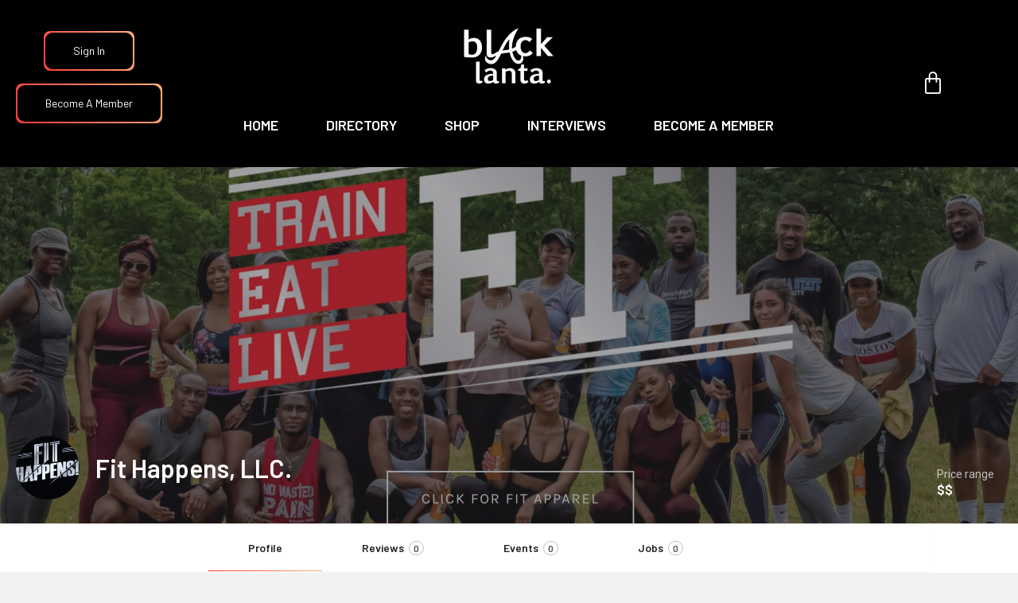

--- FILE ---
content_type: text/html; charset=UTF-8
request_url: https://blacklanta.org/listing/fit-happens-llc/
body_size: 34948
content:
<!DOCTYPE html>
<html lang="en-US">
<head>
	<meta charset="UTF-8" />
	<meta name="viewport" content="width=device-width, initial-scale=1.0" />
	<link rel="pingback" href="https://blacklanta.org/xmlrpc.php">

	<meta name='robots' content='index, follow, max-image-preview:large, max-snippet:-1, max-video-preview:-1' />

	<!-- This site is optimized with the Yoast SEO plugin v26.7 - https://yoast.com/wordpress/plugins/seo/ -->
	<title>Fit Happens, LLC. - BLACKLANTA</title>
	<link rel="canonical" href="https://blacklanta.org/listing/fit-happens-llc/" />
	<meta property="og:locale" content="en_US" />
	<meta property="article:modified_time" content="2021-01-20T16:54:46+00:00" />
	<meta name="twitter:card" content="summary_large_image" />
	<script type="application/ld+json" class="yoast-schema-graph">{"@context":"https://schema.org","@graph":[{"@type":"WebPage","@id":"https://blacklanta.org/listing/fit-happens-llc/","url":"https://blacklanta.org/listing/fit-happens-llc/","name":"Fit Happens, LLC. - BLACKLANTA","isPartOf":{"@id":"https://blacklanta.org/#website"},"datePublished":"2020-12-30T00:02:42+00:00","dateModified":"2021-01-20T16:54:46+00:00","breadcrumb":{"@id":"https://blacklanta.org/listing/fit-happens-llc/#breadcrumb"},"inLanguage":"en-US","potentialAction":[{"@type":"ReadAction","target":["https://blacklanta.org/listing/fit-happens-llc/"]}]},{"@type":"BreadcrumbList","@id":"https://blacklanta.org/listing/fit-happens-llc/#breadcrumb","itemListElement":[{"@type":"ListItem","position":1,"name":"Home","item":"https://blacklanta.org/"},{"@type":"ListItem","position":2,"name":"Listings","item":"https://blacklanta.org/listings/"},{"@type":"ListItem","position":3,"name":"Fit Happens, LLC."}]},{"@type":"WebSite","@id":"https://blacklanta.org/#website","url":"https://blacklanta.org/","name":"BLACK-LANTA","description":"THE #1 SOURCE FOR BLACK OWNED BUSINESSES IN ATLANTA","potentialAction":[{"@type":"SearchAction","target":{"@type":"EntryPoint","urlTemplate":"https://blacklanta.org/?s={search_term_string}"},"query-input":{"@type":"PropertyValueSpecification","valueRequired":true,"valueName":"search_term_string"}}],"inLanguage":"en-US"}]}</script>
	<!-- / Yoast SEO plugin. -->


<link rel='dns-prefetch' href='//maps.googleapis.com' />
<link rel='dns-prefetch' href='//use.fontawesome.com' />
<link rel='dns-prefetch' href='//fonts.googleapis.com' />
<link rel="alternate" title="oEmbed (JSON)" type="application/json+oembed" href="https://blacklanta.org/wp-json/oembed/1.0/embed?url=https%3A%2F%2Fblacklanta.org%2Flisting%2Ffit-happens-llc%2F" />
<link rel="alternate" title="oEmbed (XML)" type="text/xml+oembed" href="https://blacklanta.org/wp-json/oembed/1.0/embed?url=https%3A%2F%2Fblacklanta.org%2Flisting%2Ffit-happens-llc%2F&#038;format=xml" />
<meta property="og:title" content="Fit Happens, LLC." />
<meta property="og:url" content="https://blacklanta.org/listing/fit-happens-llc/" />
<meta property="og:site_name" content="BLACKLANTA" />
<meta property="og:type" content="profile" />
<meta property="og:description" content="We all workout for a variety of different reasons, but ultimately, we all want to see RESULTS. At FIT HAPPENS! We design challenging and engaging workouts that help to propel you towards the RESULTS that YOU want.

We offer a variety of training options including 1 on 1, small group (max 4 people), and large group sessions. Ready join us? Let’s Make FIT HAPPEN!" />
<meta property="og:image" content="https://blacklanta.org/wp-content/uploads/2020/12/Screen-Shot-2020-12-29-at-7.14.30-PM-1024x1012.jpg" />
		<!-- This site uses the Google Analytics by MonsterInsights plugin v9.11.0 - Using Analytics tracking - https://www.monsterinsights.com/ -->
							<script src="//www.googletagmanager.com/gtag/js?id=G-DKCSP21H69"  data-cfasync="false" data-wpfc-render="false" type="text/javascript" async></script>
			<script data-cfasync="false" data-wpfc-render="false" type="text/javascript">
				var mi_version = '9.11.0';
				var mi_track_user = true;
				var mi_no_track_reason = '';
								var MonsterInsightsDefaultLocations = {"page_location":"https:\/\/blacklanta.org\/listing\/fit-happens-llc\/"};
								if ( typeof MonsterInsightsPrivacyGuardFilter === 'function' ) {
					var MonsterInsightsLocations = (typeof MonsterInsightsExcludeQuery === 'object') ? MonsterInsightsPrivacyGuardFilter( MonsterInsightsExcludeQuery ) : MonsterInsightsPrivacyGuardFilter( MonsterInsightsDefaultLocations );
				} else {
					var MonsterInsightsLocations = (typeof MonsterInsightsExcludeQuery === 'object') ? MonsterInsightsExcludeQuery : MonsterInsightsDefaultLocations;
				}

								var disableStrs = [
										'ga-disable-G-DKCSP21H69',
									];

				/* Function to detect opted out users */
				function __gtagTrackerIsOptedOut() {
					for (var index = 0; index < disableStrs.length; index++) {
						if (document.cookie.indexOf(disableStrs[index] + '=true') > -1) {
							return true;
						}
					}

					return false;
				}

				/* Disable tracking if the opt-out cookie exists. */
				if (__gtagTrackerIsOptedOut()) {
					for (var index = 0; index < disableStrs.length; index++) {
						window[disableStrs[index]] = true;
					}
				}

				/* Opt-out function */
				function __gtagTrackerOptout() {
					for (var index = 0; index < disableStrs.length; index++) {
						document.cookie = disableStrs[index] + '=true; expires=Thu, 31 Dec 2099 23:59:59 UTC; path=/';
						window[disableStrs[index]] = true;
					}
				}

				if ('undefined' === typeof gaOptout) {
					function gaOptout() {
						__gtagTrackerOptout();
					}
				}
								window.dataLayer = window.dataLayer || [];

				window.MonsterInsightsDualTracker = {
					helpers: {},
					trackers: {},
				};
				if (mi_track_user) {
					function __gtagDataLayer() {
						dataLayer.push(arguments);
					}

					function __gtagTracker(type, name, parameters) {
						if (!parameters) {
							parameters = {};
						}

						if (parameters.send_to) {
							__gtagDataLayer.apply(null, arguments);
							return;
						}

						if (type === 'event') {
														parameters.send_to = monsterinsights_frontend.v4_id;
							var hookName = name;
							if (typeof parameters['event_category'] !== 'undefined') {
								hookName = parameters['event_category'] + ':' + name;
							}

							if (typeof MonsterInsightsDualTracker.trackers[hookName] !== 'undefined') {
								MonsterInsightsDualTracker.trackers[hookName](parameters);
							} else {
								__gtagDataLayer('event', name, parameters);
							}
							
						} else {
							__gtagDataLayer.apply(null, arguments);
						}
					}

					__gtagTracker('js', new Date());
					__gtagTracker('set', {
						'developer_id.dZGIzZG': true,
											});
					if ( MonsterInsightsLocations.page_location ) {
						__gtagTracker('set', MonsterInsightsLocations);
					}
										__gtagTracker('config', 'G-DKCSP21H69', {"forceSSL":"true","link_attribution":"true"} );
										window.gtag = __gtagTracker;										(function () {
						/* https://developers.google.com/analytics/devguides/collection/analyticsjs/ */
						/* ga and __gaTracker compatibility shim. */
						var noopfn = function () {
							return null;
						};
						var newtracker = function () {
							return new Tracker();
						};
						var Tracker = function () {
							return null;
						};
						var p = Tracker.prototype;
						p.get = noopfn;
						p.set = noopfn;
						p.send = function () {
							var args = Array.prototype.slice.call(arguments);
							args.unshift('send');
							__gaTracker.apply(null, args);
						};
						var __gaTracker = function () {
							var len = arguments.length;
							if (len === 0) {
								return;
							}
							var f = arguments[len - 1];
							if (typeof f !== 'object' || f === null || typeof f.hitCallback !== 'function') {
								if ('send' === arguments[0]) {
									var hitConverted, hitObject = false, action;
									if ('event' === arguments[1]) {
										if ('undefined' !== typeof arguments[3]) {
											hitObject = {
												'eventAction': arguments[3],
												'eventCategory': arguments[2],
												'eventLabel': arguments[4],
												'value': arguments[5] ? arguments[5] : 1,
											}
										}
									}
									if ('pageview' === arguments[1]) {
										if ('undefined' !== typeof arguments[2]) {
											hitObject = {
												'eventAction': 'page_view',
												'page_path': arguments[2],
											}
										}
									}
									if (typeof arguments[2] === 'object') {
										hitObject = arguments[2];
									}
									if (typeof arguments[5] === 'object') {
										Object.assign(hitObject, arguments[5]);
									}
									if ('undefined' !== typeof arguments[1].hitType) {
										hitObject = arguments[1];
										if ('pageview' === hitObject.hitType) {
											hitObject.eventAction = 'page_view';
										}
									}
									if (hitObject) {
										action = 'timing' === arguments[1].hitType ? 'timing_complete' : hitObject.eventAction;
										hitConverted = mapArgs(hitObject);
										__gtagTracker('event', action, hitConverted);
									}
								}
								return;
							}

							function mapArgs(args) {
								var arg, hit = {};
								var gaMap = {
									'eventCategory': 'event_category',
									'eventAction': 'event_action',
									'eventLabel': 'event_label',
									'eventValue': 'event_value',
									'nonInteraction': 'non_interaction',
									'timingCategory': 'event_category',
									'timingVar': 'name',
									'timingValue': 'value',
									'timingLabel': 'event_label',
									'page': 'page_path',
									'location': 'page_location',
									'title': 'page_title',
									'referrer' : 'page_referrer',
								};
								for (arg in args) {
																		if (!(!args.hasOwnProperty(arg) || !gaMap.hasOwnProperty(arg))) {
										hit[gaMap[arg]] = args[arg];
									} else {
										hit[arg] = args[arg];
									}
								}
								return hit;
							}

							try {
								f.hitCallback();
							} catch (ex) {
							}
						};
						__gaTracker.create = newtracker;
						__gaTracker.getByName = newtracker;
						__gaTracker.getAll = function () {
							return [];
						};
						__gaTracker.remove = noopfn;
						__gaTracker.loaded = true;
						window['__gaTracker'] = __gaTracker;
					})();
									} else {
										console.log("");
					(function () {
						function __gtagTracker() {
							return null;
						}

						window['__gtagTracker'] = __gtagTracker;
						window['gtag'] = __gtagTracker;
					})();
									}
			</script>
							<!-- / Google Analytics by MonsterInsights -->
		<style id='wp-img-auto-sizes-contain-inline-css' type='text/css'>
img:is([sizes=auto i],[sizes^="auto," i]){contain-intrinsic-size:3000px 1500px}
/*# sourceURL=wp-img-auto-sizes-contain-inline-css */
</style>
<link rel='stylesheet' id='elementor-frontend-css' href='https://blacklanta.org/wp-content/uploads/elementor/css/custom-frontend.min.css?ver=1768662602' type='text/css' media='all' />
<link rel='stylesheet' id='eael-general-css' href='https://blacklanta.org/wp-content/plugins/essential-addons-for-elementor-lite/assets/front-end/css/view/general.min.css?ver=6.5.4' type='text/css' media='all' />
<link rel='stylesheet' id='eael-9812-css' href='https://blacklanta.org/wp-content/uploads/essential-addons-elementor/eael-9812.css?ver=1611143686' type='text/css' media='all' />
<style id='cf-frontend-style-inline-css' type='text/css'>
@font-face {
	font-family: 'Gilroyblack';
	font-weight: 400;
	font-display: auto;
	font-fallback: poppins;
	src: url('https://blacklanta.org/wp-content/uploads/2021/08/Gilroy-Black.ttf') format('truetype');
}
/*# sourceURL=cf-frontend-style-inline-css */
</style>
<link rel='stylesheet' id='hfe-widgets-style-css' href='https://blacklanta.org/wp-content/plugins/header-footer-elementor/inc/widgets-css/frontend.css?ver=2.7.0' type='text/css' media='all' />
<link rel='stylesheet' id='hfe-woo-product-grid-css' href='https://blacklanta.org/wp-content/plugins/header-footer-elementor/inc/widgets-css/woo-products.css?ver=2.7.0' type='text/css' media='all' />
<link rel='preload stylesheet' as='style' onload="this.onload=null;this.rel='stylesheet'" id='wp-block-library-css' href='https://blacklanta.org/wp-includes/css/dist/block-library/style.min.css?ver=bd791d6fd2f0d16717568c914bca196c' type='text/css' media='all' />
<style id='classic-theme-styles-inline-css' type='text/css'>
/*! This file is auto-generated */
.wp-block-button__link{color:#fff;background-color:#32373c;border-radius:9999px;box-shadow:none;text-decoration:none;padding:calc(.667em + 2px) calc(1.333em + 2px);font-size:1.125em}.wp-block-file__button{background:#32373c;color:#fff;text-decoration:none}
/*# sourceURL=/wp-includes/css/classic-themes.min.css */
</style>
<style id='font-awesome-svg-styles-default-inline-css' type='text/css'>
.svg-inline--fa {
  display: inline-block;
  height: 1em;
  overflow: visible;
  vertical-align: -.125em;
}
/*# sourceURL=font-awesome-svg-styles-default-inline-css */
</style>
<link rel='stylesheet' id='font-awesome-svg-styles-css' href='https://blacklanta.org/wp-content/uploads/font-awesome/v5.15.4/css/svg-with-js.css' type='text/css' media='all' />
<style id='font-awesome-svg-styles-inline-css' type='text/css'>
   .wp-block-font-awesome-icon svg::before,
   .wp-rich-text-font-awesome-icon svg::before {content: unset;}
/*# sourceURL=font-awesome-svg-styles-inline-css */
</style>
<style id='global-styles-inline-css' type='text/css'>
:root{--wp--preset--aspect-ratio--square: 1;--wp--preset--aspect-ratio--4-3: 4/3;--wp--preset--aspect-ratio--3-4: 3/4;--wp--preset--aspect-ratio--3-2: 3/2;--wp--preset--aspect-ratio--2-3: 2/3;--wp--preset--aspect-ratio--16-9: 16/9;--wp--preset--aspect-ratio--9-16: 9/16;--wp--preset--color--black: #000000;--wp--preset--color--cyan-bluish-gray: #abb8c3;--wp--preset--color--white: #ffffff;--wp--preset--color--pale-pink: #f78da7;--wp--preset--color--vivid-red: #cf2e2e;--wp--preset--color--luminous-vivid-orange: #ff6900;--wp--preset--color--luminous-vivid-amber: #fcb900;--wp--preset--color--light-green-cyan: #7bdcb5;--wp--preset--color--vivid-green-cyan: #00d084;--wp--preset--color--pale-cyan-blue: #8ed1fc;--wp--preset--color--vivid-cyan-blue: #0693e3;--wp--preset--color--vivid-purple: #9b51e0;--wp--preset--gradient--vivid-cyan-blue-to-vivid-purple: linear-gradient(135deg,rgb(6,147,227) 0%,rgb(155,81,224) 100%);--wp--preset--gradient--light-green-cyan-to-vivid-green-cyan: linear-gradient(135deg,rgb(122,220,180) 0%,rgb(0,208,130) 100%);--wp--preset--gradient--luminous-vivid-amber-to-luminous-vivid-orange: linear-gradient(135deg,rgb(252,185,0) 0%,rgb(255,105,0) 100%);--wp--preset--gradient--luminous-vivid-orange-to-vivid-red: linear-gradient(135deg,rgb(255,105,0) 0%,rgb(207,46,46) 100%);--wp--preset--gradient--very-light-gray-to-cyan-bluish-gray: linear-gradient(135deg,rgb(238,238,238) 0%,rgb(169,184,195) 100%);--wp--preset--gradient--cool-to-warm-spectrum: linear-gradient(135deg,rgb(74,234,220) 0%,rgb(151,120,209) 20%,rgb(207,42,186) 40%,rgb(238,44,130) 60%,rgb(251,105,98) 80%,rgb(254,248,76) 100%);--wp--preset--gradient--blush-light-purple: linear-gradient(135deg,rgb(255,206,236) 0%,rgb(152,150,240) 100%);--wp--preset--gradient--blush-bordeaux: linear-gradient(135deg,rgb(254,205,165) 0%,rgb(254,45,45) 50%,rgb(107,0,62) 100%);--wp--preset--gradient--luminous-dusk: linear-gradient(135deg,rgb(255,203,112) 0%,rgb(199,81,192) 50%,rgb(65,88,208) 100%);--wp--preset--gradient--pale-ocean: linear-gradient(135deg,rgb(255,245,203) 0%,rgb(182,227,212) 50%,rgb(51,167,181) 100%);--wp--preset--gradient--electric-grass: linear-gradient(135deg,rgb(202,248,128) 0%,rgb(113,206,126) 100%);--wp--preset--gradient--midnight: linear-gradient(135deg,rgb(2,3,129) 0%,rgb(40,116,252) 100%);--wp--preset--font-size--small: 13px;--wp--preset--font-size--medium: 20px;--wp--preset--font-size--large: 36px;--wp--preset--font-size--x-large: 42px;--wp--preset--spacing--20: 0.44rem;--wp--preset--spacing--30: 0.67rem;--wp--preset--spacing--40: 1rem;--wp--preset--spacing--50: 1.5rem;--wp--preset--spacing--60: 2.25rem;--wp--preset--spacing--70: 3.38rem;--wp--preset--spacing--80: 5.06rem;--wp--preset--shadow--natural: 6px 6px 9px rgba(0, 0, 0, 0.2);--wp--preset--shadow--deep: 12px 12px 50px rgba(0, 0, 0, 0.4);--wp--preset--shadow--sharp: 6px 6px 0px rgba(0, 0, 0, 0.2);--wp--preset--shadow--outlined: 6px 6px 0px -3px rgb(255, 255, 255), 6px 6px rgb(0, 0, 0);--wp--preset--shadow--crisp: 6px 6px 0px rgb(0, 0, 0);}:where(.is-layout-flex){gap: 0.5em;}:where(.is-layout-grid){gap: 0.5em;}body .is-layout-flex{display: flex;}.is-layout-flex{flex-wrap: wrap;align-items: center;}.is-layout-flex > :is(*, div){margin: 0;}body .is-layout-grid{display: grid;}.is-layout-grid > :is(*, div){margin: 0;}:where(.wp-block-columns.is-layout-flex){gap: 2em;}:where(.wp-block-columns.is-layout-grid){gap: 2em;}:where(.wp-block-post-template.is-layout-flex){gap: 1.25em;}:where(.wp-block-post-template.is-layout-grid){gap: 1.25em;}.has-black-color{color: var(--wp--preset--color--black) !important;}.has-cyan-bluish-gray-color{color: var(--wp--preset--color--cyan-bluish-gray) !important;}.has-white-color{color: var(--wp--preset--color--white) !important;}.has-pale-pink-color{color: var(--wp--preset--color--pale-pink) !important;}.has-vivid-red-color{color: var(--wp--preset--color--vivid-red) !important;}.has-luminous-vivid-orange-color{color: var(--wp--preset--color--luminous-vivid-orange) !important;}.has-luminous-vivid-amber-color{color: var(--wp--preset--color--luminous-vivid-amber) !important;}.has-light-green-cyan-color{color: var(--wp--preset--color--light-green-cyan) !important;}.has-vivid-green-cyan-color{color: var(--wp--preset--color--vivid-green-cyan) !important;}.has-pale-cyan-blue-color{color: var(--wp--preset--color--pale-cyan-blue) !important;}.has-vivid-cyan-blue-color{color: var(--wp--preset--color--vivid-cyan-blue) !important;}.has-vivid-purple-color{color: var(--wp--preset--color--vivid-purple) !important;}.has-black-background-color{background-color: var(--wp--preset--color--black) !important;}.has-cyan-bluish-gray-background-color{background-color: var(--wp--preset--color--cyan-bluish-gray) !important;}.has-white-background-color{background-color: var(--wp--preset--color--white) !important;}.has-pale-pink-background-color{background-color: var(--wp--preset--color--pale-pink) !important;}.has-vivid-red-background-color{background-color: var(--wp--preset--color--vivid-red) !important;}.has-luminous-vivid-orange-background-color{background-color: var(--wp--preset--color--luminous-vivid-orange) !important;}.has-luminous-vivid-amber-background-color{background-color: var(--wp--preset--color--luminous-vivid-amber) !important;}.has-light-green-cyan-background-color{background-color: var(--wp--preset--color--light-green-cyan) !important;}.has-vivid-green-cyan-background-color{background-color: var(--wp--preset--color--vivid-green-cyan) !important;}.has-pale-cyan-blue-background-color{background-color: var(--wp--preset--color--pale-cyan-blue) !important;}.has-vivid-cyan-blue-background-color{background-color: var(--wp--preset--color--vivid-cyan-blue) !important;}.has-vivid-purple-background-color{background-color: var(--wp--preset--color--vivid-purple) !important;}.has-black-border-color{border-color: var(--wp--preset--color--black) !important;}.has-cyan-bluish-gray-border-color{border-color: var(--wp--preset--color--cyan-bluish-gray) !important;}.has-white-border-color{border-color: var(--wp--preset--color--white) !important;}.has-pale-pink-border-color{border-color: var(--wp--preset--color--pale-pink) !important;}.has-vivid-red-border-color{border-color: var(--wp--preset--color--vivid-red) !important;}.has-luminous-vivid-orange-border-color{border-color: var(--wp--preset--color--luminous-vivid-orange) !important;}.has-luminous-vivid-amber-border-color{border-color: var(--wp--preset--color--luminous-vivid-amber) !important;}.has-light-green-cyan-border-color{border-color: var(--wp--preset--color--light-green-cyan) !important;}.has-vivid-green-cyan-border-color{border-color: var(--wp--preset--color--vivid-green-cyan) !important;}.has-pale-cyan-blue-border-color{border-color: var(--wp--preset--color--pale-cyan-blue) !important;}.has-vivid-cyan-blue-border-color{border-color: var(--wp--preset--color--vivid-cyan-blue) !important;}.has-vivid-purple-border-color{border-color: var(--wp--preset--color--vivid-purple) !important;}.has-vivid-cyan-blue-to-vivid-purple-gradient-background{background: var(--wp--preset--gradient--vivid-cyan-blue-to-vivid-purple) !important;}.has-light-green-cyan-to-vivid-green-cyan-gradient-background{background: var(--wp--preset--gradient--light-green-cyan-to-vivid-green-cyan) !important;}.has-luminous-vivid-amber-to-luminous-vivid-orange-gradient-background{background: var(--wp--preset--gradient--luminous-vivid-amber-to-luminous-vivid-orange) !important;}.has-luminous-vivid-orange-to-vivid-red-gradient-background{background: var(--wp--preset--gradient--luminous-vivid-orange-to-vivid-red) !important;}.has-very-light-gray-to-cyan-bluish-gray-gradient-background{background: var(--wp--preset--gradient--very-light-gray-to-cyan-bluish-gray) !important;}.has-cool-to-warm-spectrum-gradient-background{background: var(--wp--preset--gradient--cool-to-warm-spectrum) !important;}.has-blush-light-purple-gradient-background{background: var(--wp--preset--gradient--blush-light-purple) !important;}.has-blush-bordeaux-gradient-background{background: var(--wp--preset--gradient--blush-bordeaux) !important;}.has-luminous-dusk-gradient-background{background: var(--wp--preset--gradient--luminous-dusk) !important;}.has-pale-ocean-gradient-background{background: var(--wp--preset--gradient--pale-ocean) !important;}.has-electric-grass-gradient-background{background: var(--wp--preset--gradient--electric-grass) !important;}.has-midnight-gradient-background{background: var(--wp--preset--gradient--midnight) !important;}.has-small-font-size{font-size: var(--wp--preset--font-size--small) !important;}.has-medium-font-size{font-size: var(--wp--preset--font-size--medium) !important;}.has-large-font-size{font-size: var(--wp--preset--font-size--large) !important;}.has-x-large-font-size{font-size: var(--wp--preset--font-size--x-large) !important;}
:where(.wp-block-post-template.is-layout-flex){gap: 1.25em;}:where(.wp-block-post-template.is-layout-grid){gap: 1.25em;}
:where(.wp-block-term-template.is-layout-flex){gap: 1.25em;}:where(.wp-block-term-template.is-layout-grid){gap: 1.25em;}
:where(.wp-block-columns.is-layout-flex){gap: 2em;}:where(.wp-block-columns.is-layout-grid){gap: 2em;}
:root :where(.wp-block-pullquote){font-size: 1.5em;line-height: 1.6;}
/*# sourceURL=global-styles-inline-css */
</style>
<link rel='stylesheet' id='contact-form-7-css' href='https://blacklanta.org/wp-content/plugins/contact-form-7/includes/css/styles.css?ver=6.1.4' type='text/css' media='all' />
<link rel='stylesheet' id='email-subscribers-css' href='https://blacklanta.org/wp-content/plugins/email-subscribers/lite/public/css/email-subscribers-public.css?ver=5.9.12' type='text/css' media='all' />
<link rel='stylesheet' id='groovy-menu-style-css' href='https://blacklanta.org/wp-content/plugins/groovy-menu-free/assets/style/frontend.css?ver=1.4.3' type='text/css' media='all' />
<link rel='stylesheet' id='groovy-menu-style-fonts-groovy-28328-css' href='https://blacklanta.org/wp-content/uploads/groovy/fonts/groovy-28328.css?ver=1.4.3' type='text/css' media='all' />
<link rel='stylesheet' id='groovy-menu-style-fonts-groovy-69018-css' href='https://blacklanta.org/wp-content/uploads/groovy/fonts/groovy-69018.css?ver=1.4.3' type='text/css' media='all' />
<link rel='stylesheet' id='groovy-menu-style-fonts-groovy-socicon-css' href='https://blacklanta.org/wp-content/uploads/groovy/fonts/groovy-socicon.css?ver=1.4.3' type='text/css' media='all' />
<link rel='stylesheet' id='groovy-menu-font-awesome-css' href='https://blacklanta.org/wp-content/plugins/groovy-menu-free/assets/style/fontawesome.css?ver=1.4.3' type='text/css' media='all' crossorigin='anonymous' />
<link rel='preload' as='font' crossorigin='anonymous' id='groovy-menu-font-awesome-file-css' href='https://blacklanta.org/wp-content/plugins/groovy-menu-free/assets/fonts/fontawesome-webfont.woff2?v=4.7.0' type='font/woff2' media='all' />
<link rel='stylesheet' id='groovy-menu-font-internal-css' href='https://blacklanta.org/wp-content/plugins/groovy-menu-free/assets/style/font-internal.css?ver=1.4.3' type='text/css' media='all' crossorigin='anonymous' />
<link rel='preload' as='font' crossorigin='anonymous' id='groovy-menu-font-internal-file-css' href='https://blacklanta.org/wp-content/plugins/groovy-menu-free/assets/fonts/crane-font.woff?hhxb42' type='font/woff' media='all' />
<link rel='stylesheet' id='woocommerce-layout-css' href='https://blacklanta.org/wp-content/plugins/woocommerce/assets/css/woocommerce-layout.css?ver=10.4.3' type='text/css' media='all' />
<link rel='stylesheet' id='woocommerce-smallscreen-css' href='https://blacklanta.org/wp-content/plugins/woocommerce/assets/css/woocommerce-smallscreen.css?ver=10.4.3' type='text/css' media='only screen and (max-width: 768px)' />
<link rel='stylesheet' id='woocommerce-general-css' href='https://blacklanta.org/wp-content/plugins/woocommerce/assets/css/woocommerce.css?ver=10.4.3' type='text/css' media='all' />
<style id='woocommerce-inline-inline-css' type='text/css'>
.woocommerce form .form-row .required { visibility: visible; }
/*# sourceURL=woocommerce-inline-inline-css */
</style>
<link rel='stylesheet' id='hfe-style-css' href='https://blacklanta.org/wp-content/plugins/header-footer-elementor/assets/css/header-footer-elementor.css?ver=2.7.0' type='text/css' media='all' />
<link rel='stylesheet' id='elementor-icons-css' href='https://blacklanta.org/wp-content/plugins/elementor/assets/lib/eicons/css/elementor-icons.min.css?ver=5.44.0' type='text/css' media='all' />
<style id='elementor-icons-inline-css' type='text/css'>

		.elementor-add-new-section .elementor-add-templately-promo-button{
            background-color: #5d4fff !important;
            background-image: url(https://blacklanta.org/wp-content/plugins/essential-addons-for-elementor-lite/assets/admin/images/templately/logo-icon.svg);
            background-repeat: no-repeat;
            background-position: center center;
            position: relative;
        }
        
		.elementor-add-new-section .elementor-add-templately-promo-button > i{
            height: 12px;
        }
        
        body .elementor-add-new-section .elementor-add-section-area-button {
            margin-left: 0;
        }

		.elementor-add-new-section .elementor-add-templately-promo-button{
            background-color: #5d4fff !important;
            background-image: url(https://blacklanta.org/wp-content/plugins/essential-addons-for-elementor-lite/assets/admin/images/templately/logo-icon.svg);
            background-repeat: no-repeat;
            background-position: center center;
            position: relative;
        }
        
		.elementor-add-new-section .elementor-add-templately-promo-button > i{
            height: 12px;
        }
        
        body .elementor-add-new-section .elementor-add-section-area-button {
            margin-left: 0;
        }
/*# sourceURL=elementor-icons-inline-css */
</style>
<link rel='stylesheet' id='elementor-post-204-css' href='https://blacklanta.org/wp-content/uploads/elementor/css/post-204.css?ver=1768662602' type='text/css' media='all' />
<link rel='stylesheet' id='elementor-pro-css' href='https://blacklanta.org/wp-content/uploads/elementor/css/custom-pro-frontend.min.css?ver=1768662602' type='text/css' media='all' />
<link rel='stylesheet' id='font-awesome-5-all-css' href='https://blacklanta.org/wp-content/plugins/elementor/assets/lib/font-awesome/css/all.min.css?ver=3.33.4' type='text/css' media='all' />
<link rel='stylesheet' id='font-awesome-4-shim-css' href='https://blacklanta.org/wp-content/plugins/elementor/assets/lib/font-awesome/css/v4-shims.min.css?ver=3.33.4' type='text/css' media='all' />
<link rel='stylesheet' id='font-awesome-css' href='https://blacklanta.org/wp-content/plugins/elementor/assets/lib/font-awesome/css/font-awesome.min.css?ver=4.7.0' type='text/css' media='all' />
<link rel='stylesheet' id='simple-line-icons-wl-css' href='https://blacklanta.org/wp-content/plugins/woolentor-addons/assets/css/simple-line-icons.css?ver=3.2.9' type='text/css' media='all' />
<link rel='stylesheet' id='htflexboxgrid-css' href='https://blacklanta.org/wp-content/plugins/woolentor-addons/assets/css/htflexboxgrid.css?ver=3.2.9' type='text/css' media='all' />
<link rel='stylesheet' id='slick-css' href='https://blacklanta.org/wp-content/plugins/woolentor-addons/assets/css/slick.css?ver=3.2.9' type='text/css' media='all' />
<link rel='stylesheet' id='woolentor-widgets-css' href='https://blacklanta.org/wp-content/plugins/woolentor-addons/assets/css/woolentor-widgets.css?ver=3.2.9' type='text/css' media='all' />
<link rel='stylesheet' id='photoswipe-css' href='https://blacklanta.org/wp-content/plugins/woocommerce/assets/css/photoswipe/photoswipe.min.css?ver=10.4.3' type='text/css' media='all' />
<link rel='stylesheet' id='photoswipe-default-skin-css' href='https://blacklanta.org/wp-content/plugins/woocommerce/assets/css/photoswipe/default-skin/default-skin.min.css?ver=10.4.3' type='text/css' media='all' />
<link rel='stylesheet' id='woolentor-quickview-css' href='https://blacklanta.org/wp-content/plugins/woolentor-addons/includes/modules/quickview/assets/css/frontend.css?ver=3.2.9' type='text/css' media='all' />
<link rel='stylesheet' id='htbbootstrap-css' href='https://blacklanta.org/wp-content/plugins/ht-mega-for-elementor/assets/css/htbbootstrap.css?ver=3.0.4' type='text/css' media='all' />
<link rel='stylesheet' id='htmega-animation-css' href='https://blacklanta.org/wp-content/plugins/ht-mega-for-elementor/assets/css/animation.css?ver=3.0.4' type='text/css' media='all' />
<link rel='stylesheet' id='htmega-keyframes-css' href='https://blacklanta.org/wp-content/plugins/ht-mega-for-elementor/assets/css/htmega-keyframes.css?ver=3.0.4' type='text/css' media='all' />
<link rel='stylesheet' id='htmega-global-style-min-css' href='https://blacklanta.org/wp-content/plugins/ht-mega-for-elementor/assets/css/htmega-global-style.min.css?ver=3.0.4' type='text/css' media='all' />
<link rel='stylesheet' id='font-awesome-official-css' href='https://use.fontawesome.com/releases/v5.15.4/css/all.css' type='text/css' media='all' integrity="sha384-DyZ88mC6Up2uqS4h/KRgHuoeGwBcD4Ng9SiP4dIRy0EXTlnuz47vAwmeGwVChigm" crossorigin="anonymous" />
<link rel='stylesheet' id='elementor-post-6849-css' href='https://blacklanta.org/wp-content/uploads/elementor/css/post-6849.css?ver=1768662636' type='text/css' media='all' />
<link rel='stylesheet' id='elementor-post-9812-css' href='https://blacklanta.org/wp-content/uploads/elementor/css/post-9812.css?ver=1768662636' type='text/css' media='all' />
<link rel='stylesheet' id='hfe-elementor-icons-css' href='https://blacklanta.org/wp-content/plugins/elementor/assets/lib/eicons/css/elementor-icons.min.css?ver=5.34.0' type='text/css' media='all' />
<link rel='stylesheet' id='hfe-icons-list-css' href='https://blacklanta.org/wp-content/plugins/elementor/assets/css/widget-icon-list.min.css?ver=3.24.3' type='text/css' media='all' />
<link rel='stylesheet' id='hfe-social-icons-css' href='https://blacklanta.org/wp-content/plugins/elementor/assets/css/widget-social-icons.min.css?ver=3.24.0' type='text/css' media='all' />
<link rel='stylesheet' id='hfe-social-share-icons-brands-css' href='https://blacklanta.org/wp-content/plugins/elementor/assets/lib/font-awesome/css/brands.css?ver=5.15.3' type='text/css' media='all' />
<link rel='stylesheet' id='hfe-social-share-icons-fontawesome-css' href='https://blacklanta.org/wp-content/plugins/elementor/assets/lib/font-awesome/css/fontawesome.css?ver=5.15.3' type='text/css' media='all' />
<link rel='stylesheet' id='hfe-nav-menu-icons-css' href='https://blacklanta.org/wp-content/plugins/elementor/assets/lib/font-awesome/css/solid.css?ver=5.15.3' type='text/css' media='all' />
<link rel='stylesheet' id='hfe-widget-blockquote-css' href='https://blacklanta.org/wp-content/plugins/elementor-pro/assets/css/widget-blockquote.min.css?ver=3.25.0' type='text/css' media='all' />
<link rel='stylesheet' id='hfe-mega-menu-css' href='https://blacklanta.org/wp-content/plugins/elementor-pro/assets/css/widget-mega-menu.min.css?ver=3.26.2' type='text/css' media='all' />
<link rel='stylesheet' id='hfe-nav-menu-widget-css' href='https://blacklanta.org/wp-content/plugins/elementor-pro/assets/css/widget-nav-menu.min.css?ver=3.26.0' type='text/css' media='all' />
<link rel='stylesheet' id='mylisting-google-maps-css' href='https://blacklanta.org/wp-content/themes/my-listing/assets/dist/maps/google-maps/google-maps.css?ver=2.9.10' type='text/css' media='all' />
<link rel='stylesheet' id='mylisting-icons-css' href='https://blacklanta.org/wp-content/themes/my-listing/assets/dist/icons.css?ver=2.9.10' type='text/css' media='all' />
<link rel='stylesheet' id='mylisting-material-icons-css' href='https://fonts.googleapis.com/icon?family=Material+Icons&#038;display=swap&#038;ver=6.9' type='text/css' media='all' />
<link rel='stylesheet' id='select2-css' href='https://blacklanta.org/wp-content/plugins/woocommerce/assets/css/select2.css?ver=10.4.3' type='text/css' media='all' />
<link rel='stylesheet' id='mylisting-vendor-css' href='https://blacklanta.org/wp-content/themes/my-listing/assets/dist/vendor.css?ver=2.9.10' type='text/css' media='all' />
<link rel='stylesheet' id='mylisting-frontend-css' href='https://blacklanta.org/wp-content/themes/my-listing/assets/dist/frontend.css?ver=2.9.10' type='text/css' media='all' />
<link rel='stylesheet' id='mylisting-single-listing-css' href='https://blacklanta.org/wp-content/themes/my-listing/assets/dist/single-listing.css?ver=2.9.10' type='text/css' media='all' />
<link rel='stylesheet' id='wc-general-style-css' href='https://blacklanta.org/wp-content/themes/my-listing/assets/dist/wc-general-style.css?ver=2.9.10' type='text/css' media='all' />
<link rel='stylesheet' id='theme-styles-default-css' href='https://blacklanta.org/wp-content/themes/my-listing/style.css?ver=bd791d6fd2f0d16717568c914bca196c' type='text/css' media='all' />
<style id='theme-styles-default-inline-css' type='text/css'>
:root{}
/*# sourceURL=theme-styles-default-inline-css */
</style>
<link rel='stylesheet' id='groovy-menu-preset-style-10524-css' href='https://blacklanta.org/wp-content/uploads/groovy/preset_10524.css?ver=e3f6e8a4c78160c1855f1823dad92450' type='text/css' media='all' />
<link rel='stylesheet' id='ekit-widget-styles-css' href='https://blacklanta.org/wp-content/plugins/elementskit-lite/widgets/init/assets/css/widget-styles.css?ver=3.7.7' type='text/css' media='all' />
<link rel='stylesheet' id='ekit-responsive-css' href='https://blacklanta.org/wp-content/plugins/elementskit-lite/widgets/init/assets/css/responsive.css?ver=3.7.7' type='text/css' media='all' />
<link rel='stylesheet' id='widget-icon-list-css' href='https://blacklanta.org/wp-content/uploads/elementor/css/custom-widget-icon-list.min.css?ver=1768662602' type='text/css' media='all' />
<link rel='stylesheet' id='child-style-css' href='https://blacklanta.org/wp-content/themes/my-listing-child/style.css?ver=bd791d6fd2f0d16717568c914bca196c' type='text/css' media='all' />
<link rel='stylesheet' id='mylisting-dynamic-styles-css' href='https://blacklanta.org/wp-content/uploads/mylisting-dynamic-styles.css?ver=1687436827' type='text/css' media='all' />
<link rel='stylesheet' id='font-awesome-official-v4shim-css' href='https://use.fontawesome.com/releases/v5.15.4/css/v4-shims.css' type='text/css' media='all' integrity="sha384-Vq76wejb3QJM4nDatBa5rUOve+9gkegsjCebvV/9fvXlGWo4HCMR4cJZjjcF6Viv" crossorigin="anonymous" />
<style id='font-awesome-official-v4shim-inline-css' type='text/css'>
@font-face {
font-family: "FontAwesome";
font-display: block;
src: url("https://use.fontawesome.com/releases/v5.15.4/webfonts/fa-brands-400.eot"),
		url("https://use.fontawesome.com/releases/v5.15.4/webfonts/fa-brands-400.eot?#iefix") format("embedded-opentype"),
		url("https://use.fontawesome.com/releases/v5.15.4/webfonts/fa-brands-400.woff2") format("woff2"),
		url("https://use.fontawesome.com/releases/v5.15.4/webfonts/fa-brands-400.woff") format("woff"),
		url("https://use.fontawesome.com/releases/v5.15.4/webfonts/fa-brands-400.ttf") format("truetype"),
		url("https://use.fontawesome.com/releases/v5.15.4/webfonts/fa-brands-400.svg#fontawesome") format("svg");
}

@font-face {
font-family: "FontAwesome";
font-display: block;
src: url("https://use.fontawesome.com/releases/v5.15.4/webfonts/fa-solid-900.eot"),
		url("https://use.fontawesome.com/releases/v5.15.4/webfonts/fa-solid-900.eot?#iefix") format("embedded-opentype"),
		url("https://use.fontawesome.com/releases/v5.15.4/webfonts/fa-solid-900.woff2") format("woff2"),
		url("https://use.fontawesome.com/releases/v5.15.4/webfonts/fa-solid-900.woff") format("woff"),
		url("https://use.fontawesome.com/releases/v5.15.4/webfonts/fa-solid-900.ttf") format("truetype"),
		url("https://use.fontawesome.com/releases/v5.15.4/webfonts/fa-solid-900.svg#fontawesome") format("svg");
}

@font-face {
font-family: "FontAwesome";
font-display: block;
src: url("https://use.fontawesome.com/releases/v5.15.4/webfonts/fa-regular-400.eot"),
		url("https://use.fontawesome.com/releases/v5.15.4/webfonts/fa-regular-400.eot?#iefix") format("embedded-opentype"),
		url("https://use.fontawesome.com/releases/v5.15.4/webfonts/fa-regular-400.woff2") format("woff2"),
		url("https://use.fontawesome.com/releases/v5.15.4/webfonts/fa-regular-400.woff") format("woff"),
		url("https://use.fontawesome.com/releases/v5.15.4/webfonts/fa-regular-400.ttf") format("truetype"),
		url("https://use.fontawesome.com/releases/v5.15.4/webfonts/fa-regular-400.svg#fontawesome") format("svg");
unicode-range: U+F004-F005,U+F007,U+F017,U+F022,U+F024,U+F02E,U+F03E,U+F044,U+F057-F059,U+F06E,U+F070,U+F075,U+F07B-F07C,U+F080,U+F086,U+F089,U+F094,U+F09D,U+F0A0,U+F0A4-F0A7,U+F0C5,U+F0C7-F0C8,U+F0E0,U+F0EB,U+F0F3,U+F0F8,U+F0FE,U+F111,U+F118-F11A,U+F11C,U+F133,U+F144,U+F146,U+F14A,U+F14D-F14E,U+F150-F152,U+F15B-F15C,U+F164-F165,U+F185-F186,U+F191-F192,U+F1AD,U+F1C1-F1C9,U+F1CD,U+F1D8,U+F1E3,U+F1EA,U+F1F6,U+F1F9,U+F20A,U+F247-F249,U+F24D,U+F254-F25B,U+F25D,U+F267,U+F271-F274,U+F279,U+F28B,U+F28D,U+F2B5-F2B6,U+F2B9,U+F2BB,U+F2BD,U+F2C1-F2C2,U+F2D0,U+F2D2,U+F2DC,U+F2ED,U+F328,U+F358-F35B,U+F3A5,U+F3D1,U+F410,U+F4AD;
}
/*# sourceURL=font-awesome-official-v4shim-inline-css */
</style>
<link rel='stylesheet' id='elementor-gf-roboto-css' href='https://fonts.googleapis.com/css?family=Roboto:100,100italic,200,200italic,300,300italic,400,400italic,500,500italic,600,600italic,700,700italic,800,800italic,900,900italic&#038;display=auto' type='text/css' media='all' />
<link rel='stylesheet' id='elementor-gf-barlow-css' href='https://fonts.googleapis.com/css?family=Barlow:100,100italic,200,200italic,300,300italic,400,400italic,500,500italic,600,600italic,700,700italic,800,800italic,900,900italic&#038;display=auto' type='text/css' media='all' />
<link rel='stylesheet' id='elementor-gf-raleway-css' href='https://fonts.googleapis.com/css?family=Raleway:100,100italic,200,200italic,300,300italic,400,400italic,500,500italic,600,600italic,700,700italic,800,800italic,900,900italic&#038;display=auto' type='text/css' media='all' />
<link rel='stylesheet' id='elementor-icons-shared-0-css' href='https://blacklanta.org/wp-content/plugins/elementor/assets/lib/font-awesome/css/fontawesome.min.css?ver=5.15.3' type='text/css' media='all' />
<link rel='stylesheet' id='elementor-icons-fa-solid-css' href='https://blacklanta.org/wp-content/plugins/elementor/assets/lib/font-awesome/css/solid.min.css?ver=5.15.3' type='text/css' media='all' />
<link rel='stylesheet' id='elementor-icons-fa-brands-css' href='https://blacklanta.org/wp-content/plugins/elementor/assets/lib/font-awesome/css/brands.min.css?ver=5.15.3' type='text/css' media='all' />
<script type="text/template" id="tmpl-variation-template">
	<div class="woocommerce-variation-description">{{{ data.variation.variation_description }}}</div>
	<div class="woocommerce-variation-price">{{{ data.variation.price_html }}}</div>
	<div class="woocommerce-variation-availability">{{{ data.variation.availability_html }}}</div>
</script>
<script type="text/template" id="tmpl-unavailable-variation-template">
	<p role="alert">Sorry, this product is unavailable. Please choose a different combination.</p>
</script>
<script type="text/javascript" src="https://blacklanta.org/wp-includes/js/jquery/jquery.min.js?ver=3.7.1" id="jquery-core-js"></script>
<script type="text/javascript" src="https://blacklanta.org/wp-includes/js/jquery/jquery-migrate.min.js?ver=3.4.1" id="jquery-migrate-js"></script>
<script type="text/javascript" id="jquery-js-after">
/* <![CDATA[ */
!function($){"use strict";$(document).ready(function(){$(this).scrollTop()>100&&$(".hfe-scroll-to-top-wrap").removeClass("hfe-scroll-to-top-hide"),$(window).scroll(function(){$(this).scrollTop()<100?$(".hfe-scroll-to-top-wrap").fadeOut(300):$(".hfe-scroll-to-top-wrap").fadeIn(300)}),$(".hfe-scroll-to-top-wrap").on("click",function(){$("html, body").animate({scrollTop:0},300);return!1})})}(jQuery);
!function($){'use strict';$(document).ready(function(){var bar=$('.hfe-reading-progress-bar');if(!bar.length)return;$(window).on('scroll',function(){var s=$(window).scrollTop(),d=$(document).height()-$(window).height(),p=d? s/d*100:0;bar.css('width',p+'%')});});}(jQuery);
//# sourceURL=jquery-js-after
/* ]]> */
</script>
<script type="text/javascript" src="https://blacklanta.org/wp-content/plugins/google-analytics-for-wordpress/assets/js/frontend-gtag.min.js?ver=9.11.0" id="monsterinsights-frontend-script-js" async="async" data-wp-strategy="async"></script>
<script data-cfasync="false" data-wpfc-render="false" type="text/javascript" id='monsterinsights-frontend-script-js-extra'>/* <![CDATA[ */
var monsterinsights_frontend = {"js_events_tracking":"true","download_extensions":"doc,pdf,ppt,zip,xls,docx,pptx,xlsx","inbound_paths":"[{\"path\":\"\\\/go\\\/\",\"label\":\"affiliate\"},{\"path\":\"\\\/recommend\\\/\",\"label\":\"affiliate\"}]","home_url":"https:\/\/blacklanta.org","hash_tracking":"false","v4_id":"G-DKCSP21H69"};/* ]]> */
</script>
<script type="text/javascript" src="https://blacklanta.org/wp-content/plugins/woocommerce/assets/js/jquery-blockui/jquery.blockUI.min.js?ver=2.7.0-wc.10.4.3" id="wc-jquery-blockui-js" data-wp-strategy="defer"></script>
<script type="text/javascript" id="wc-add-to-cart-js-extra">
/* <![CDATA[ */
var wc_add_to_cart_params = {"ajax_url":"/wp-admin/admin-ajax.php","wc_ajax_url":"/?wc-ajax=%%endpoint%%","i18n_view_cart":"View cart","cart_url":"https://blacklanta.org/cart/","is_cart":"","cart_redirect_after_add":"no"};
//# sourceURL=wc-add-to-cart-js-extra
/* ]]> */
</script>
<script type="text/javascript" src="https://blacklanta.org/wp-content/plugins/woocommerce/assets/js/frontend/add-to-cart.min.js?ver=10.4.3" id="wc-add-to-cart-js" defer="defer" data-wp-strategy="defer"></script>
<script type="text/javascript" src="https://blacklanta.org/wp-content/plugins/woocommerce/assets/js/js-cookie/js.cookie.min.js?ver=2.1.4-wc.10.4.3" id="wc-js-cookie-js" defer="defer" data-wp-strategy="defer"></script>
<script type="text/javascript" id="woocommerce-js-extra">
/* <![CDATA[ */
var woocommerce_params = {"ajax_url":"/wp-admin/admin-ajax.php","wc_ajax_url":"/?wc-ajax=%%endpoint%%","i18n_password_show":"Show password","i18n_password_hide":"Hide password"};
//# sourceURL=woocommerce-js-extra
/* ]]> */
</script>
<script type="text/javascript" src="https://blacklanta.org/wp-content/plugins/woocommerce/assets/js/frontend/woocommerce.min.js?ver=10.4.3" id="woocommerce-js" defer="defer" data-wp-strategy="defer"></script>
<script type="text/javascript" src="https://blacklanta.org/wp-content/plugins/elementor/assets/lib/font-awesome/js/v4-shims.min.js?ver=3.33.4" id="font-awesome-4-shim-js"></script>
<script type="text/javascript" src="https://blacklanta.org/wp-includes/js/underscore.min.js?ver=1.13.7" id="underscore-js"></script>
<script type="text/javascript" id="wp-util-js-extra">
/* <![CDATA[ */
var _wpUtilSettings = {"ajax":{"url":"/wp-admin/admin-ajax.php"}};
//# sourceURL=wp-util-js-extra
/* ]]> */
</script>
<script type="text/javascript" src="https://blacklanta.org/wp-includes/js/wp-util.min.js?ver=bd791d6fd2f0d16717568c914bca196c" id="wp-util-js"></script>
<script type="text/javascript" src="https://blacklanta.org/wp-content/plugins/woocommerce/assets/js/photoswipe/photoswipe.min.js?ver=4.1.1-wc.10.4.3" id="wc-photoswipe-js" data-wp-strategy="defer"></script>
<script type="text/javascript" id="WCPAY_ASSETS-js-extra">
/* <![CDATA[ */
var wcpayAssets = {"url":"https://blacklanta.org/wp-content/plugins/woocommerce-payments/dist/"};
//# sourceURL=WCPAY_ASSETS-js-extra
/* ]]> */
</script>
<link rel="https://api.w.org/" href="https://blacklanta.org/wp-json/" /><!-- start Simple Custom CSS and JS -->
<style type="text/css">
/* 22/06/2023 */


.featured-search .fs-tabs .tab-content {
    border-radius: 5px;
    border-top-left-radius: 0;
    padding: 30px 20px 20px;
}
</style>
<!-- end Simple Custom CSS and JS -->
<!-- start Simple Custom CSS and JS -->
<style type="text/css">
/* Add your CSS code here.

For example:
.example {
    color: red;
}

For brushing up on your CSS knowledge, check out http://www.w3schools.com/css/css_syntax.asp

End of comment */ 

nav.elementor-nav-menu--dropdown.elementor-nav-menu__container.active {
    max-height: max-content !important;
    transform: scaleY(1) !important;
    width: 100%;
}

@media(max-width: 992px) {
	nav.elementor-nav-menu--dropdown.elementor-nav-menu__container.active {
		max-height: max-content !important;
		transform: scaleY(1) !important;
		width: 210px;
		left: 0;
		margin: auto;
		right: 0;
		top: 34px;
	}      
.footer_form {
    background-position: 22% 100% !important;
}	
}

@media(max-width: 570px) {
	nav.elementor-nav-menu--dropdown.elementor-nav-menu__container.active {
		width: 100%;
	}     
	.footer_form {
    background-position: 132px -3px !important;
}
.elementor-element-5f6030b {
    margin-top: -1px !important;
}
}</style>
<!-- end Simple Custom CSS and JS -->
<script type="text/javascript">var MyListing = {"Helpers":{},"Handlers":{},"MapConfig":{"ClusterSize":35,"AccessToken":"AIzaSyAhjVdkCxbl6sw97qG9pedMUhTfVtH8QY4","Language":"default","TypeRestrictions":"geocode","CountryRestrictions":[],"CustomSkins":{}}};</script><script type="text/javascript">var CASE27 = {"ajax_url":"https:\/\/blacklanta.org\/wp-admin\/admin-ajax.php","login_url":"https:\/\/blacklanta.org\/my-account\/","register_url":"https:\/\/blacklanta.org\/my-account\/?register","mylisting_ajax_url":"\/?mylisting-ajax=1","env":"production","ajax_nonce":"b192255dbb","l10n":{"selectOption":"Select an option","errorLoading":"The results could not be loaded.","removeAllItems":"Remove all items","loadingMore":"Loading more results\u2026","noResults":"No results found","searching":"Searching\u2026","datepicker":{"format":"DD MMMM, YY","timeFormat":"h:mm A","dateTimeFormat":"DD MMMM, YY, h:mm A","timePicker24Hour":false,"firstDay":1,"applyLabel":"Apply","cancelLabel":"Cancel","customRangeLabel":"Custom Range","daysOfWeek":["Su","Mo","Tu","We","Th","Fr","Sa"],"monthNames":["January","February","March","April","May","June","July","August","September","October","November","December"]},"irreversible_action":"This is an irreversible action. Proceed anyway?","delete_listing_confirm":"Are you sure you want to delete this listing?","copied_to_clipboard":"Copied!","nearby_listings_location_required":"Enter a location to find nearby listings.","nearby_listings_retrieving_location":"Retrieving location...","nearby_listings_searching":"Searching for nearby listings...","geolocation_failed":"You must enable location to use this feature.","something_went_wrong":"Something went wrong.","all_in_category":"All in \"%s\"","invalid_file_type":"Invalid file type. Accepted types:","file_limit_exceeded":"You have exceeded the file upload limit (%d)."},"woocommerce":[],"map_provider":"google-maps","google_btn_local":"en_US","js_field_html_img":"<div class=\"uploaded-file uploaded-image review-gallery-image job-manager-uploaded-file\">\t<span class=\"uploaded-file-preview\">\t\t\t\t\t<span class=\"job-manager-uploaded-file-preview\">\t\t\t\t<img alt=\"Uploaded file\" src=\"\">\t\t\t<\/span>\t\t\t\t<a href=\"#\" class=\"remove-uploaded-file review-gallery-image-remove job-manager-remove-uploaded-file\"><i class=\"mi delete\"><\/i><\/a>\t<\/span>\t<input type=\"hidden\" class=\"input-text\" name=\"\" value=\"b64:\"><\/div>","js_field_html":"<div class=\"uploaded-file  review-gallery-image job-manager-uploaded-file\">\t<span class=\"uploaded-file-preview\">\t\t\t\t\t<span class=\"job-manager-uploaded-file-name\">\t\t\t\t<i class=\"mi insert_drive_file uploaded-file-icon\"><\/i>\t\t\t\t<code><\/code>\t\t\t<\/span>\t\t\t\t<a href=\"#\" class=\"remove-uploaded-file review-gallery-image-remove job-manager-remove-uploaded-file\"><i class=\"mi delete\"><\/i><\/a>\t<\/span>\t<input type=\"hidden\" class=\"input-text\" name=\"\" value=\"b64:\"><\/div>"};</script>	<noscript><style>.woocommerce-product-gallery{ opacity: 1 !important; }</style></noscript>
	<meta name="generator" content="Elementor 3.33.4; settings: css_print_method-external, google_font-enabled, font_display-auto">
<style type="text/css">.recentcomments a{display:inline !important;padding:0 !important;margin:0 !important;}</style>			<style>
				.e-con.e-parent:nth-of-type(n+4):not(.e-lazyloaded):not(.e-no-lazyload),
				.e-con.e-parent:nth-of-type(n+4):not(.e-lazyloaded):not(.e-no-lazyload) * {
					background-image: none !important;
				}
				@media screen and (max-height: 1024px) {
					.e-con.e-parent:nth-of-type(n+3):not(.e-lazyloaded):not(.e-no-lazyload),
					.e-con.e-parent:nth-of-type(n+3):not(.e-lazyloaded):not(.e-no-lazyload) * {
						background-image: none !important;
					}
				}
				@media screen and (max-height: 640px) {
					.e-con.e-parent:nth-of-type(n+2):not(.e-lazyloaded):not(.e-no-lazyload),
					.e-con.e-parent:nth-of-type(n+2):not(.e-lazyloaded):not(.e-no-lazyload) * {
						background-image: none !important;
					}
				}
			</style>
			<style type="text/css" id="custom-background-css">
body.custom-background { background-color: #fafafa; }
</style>
	<link rel="icon" href="https://blacklanta.org/wp-content/uploads/2023/06/cropped-Creative-Color-Brushstroke-Lettering-Logo-32x32.png" sizes="32x32" />
<link rel="icon" href="https://blacklanta.org/wp-content/uploads/2023/06/cropped-Creative-Color-Brushstroke-Lettering-Logo-192x192.png" sizes="192x192" />
<link rel="apple-touch-icon" href="https://blacklanta.org/wp-content/uploads/2023/06/cropped-Creative-Color-Brushstroke-Lettering-Logo-180x180.png" />
<meta name="msapplication-TileImage" content="https://blacklanta.org/wp-content/uploads/2023/06/cropped-Creative-Color-Brushstroke-Lettering-Logo-270x270.png" />
		<style type="text/css" id="wp-custom-css">
			.woocommerce div.product .woocommerce-tabs ul.tabs li.active a, .woocommerce div.product .woocommerce-tabs ul.tabs li a:hover {
    border: none;
    border-bottom: 2px solid #ff3b3d;
    color: #ff3b3d;
}


.c27-main-header .logo img {
    height: 130px !important;
}
.featured-search .form-group {
	width: 100% !important;}
#elementor-popup-modal-6836 .dialog-close-button {
    display: flex;
    right: 85px;
    top: -30px;
}
.featured-search .buttons.search {
	margin-top: 0px !important;}
.featured-search .form-group,.featured-search .search,.featured-search.wide .md-group {
   
    border-radius: 6px;
    height: 50px !important;
}
.featured-search .buttons.search i {
    vertical-align: top !important;
}
#elementor-popup-modal-6836 .dialog-message {
width: auto;
    height: auto;
    max-width: inherit;
    max-height: inherit;
	overflow: hidden;
}
#elementor-popup-modal-6836 .dialog-close-button {
    color: #db524d!important;
}
.emaillist .es_submit_button {
    color: #fff;
}

.gradient-btn ul li {
    position: relative;
    padding: 0 !important;
    border: none !important;
    border-radius: 6px;
}
.gradient-btn ul li a {
    padding: 13px 35px !important;
    background-color: #000;
    border-radius: 9px;
    margin: 2px !important;
    border: none !important;
}
.gradient-btn ul li::before {
background-image: linear-gradient(59deg, #ff3b3d ,#ffb17b);
    content: "";
    position: absolute;
    top: 0;
    left: 0;
    width: 100%;
    height: 100%;
    border-radius: 8px;
}
.gradient-btn ul li:hover::before {
	background-image: linear-gradient(59deg, #ff3b3d ,#ffb17b);
}
.gradient-btn ul li:hover a {
	background-color: transparent;
}

.wpcf7-submit {
    background-image: linear-gradient(59deg, #ff3b3d ,#ffb17b) !important;
}

.gradient-clr-text h2 {
    background-image: linear-gradient(59deg, #ff3b3d ,#ffb17b) !important;	
			-webkit-background-clip: text;
	-webkit-text-fill-color: transparent;
}

.fs-tabs ul li.active {
    background: none !important;
    background-image: linear-gradient(59deg, #ff3b3d ,#ffb17b) !important;	
}
.fs-tabs ul li {
    border: 2px solid #db524d!important;
}
.featured-search .buttons.search {
    background-image: linear-gradient(59deg, #ff3b3d ,#ffb17b) !important;	
}

.button-1:visited:hover, .button-2 {
    background-image: linear-gradient(59deg, #ff3b3d ,#ffb17b) !important;	
}

.elementor-6849 .elementor-element.elementor-element-44fd653f:not(.elementor-motion-effects-element-type-background) {
    background-image: none !important;
}

nav.elementor-nav-menu--dropdown.elementor-nav-menu__container.activedrop {
    max-height: unset !important;
    transform: scaleY(1) !important;
    width: 100% !important;
}

.woocommerce #review_form #respond .form-submit input[type=submit], .woocommerce div.product form.cart .button {
   background-image: linear-gradient(59deg, #ff3b3d ,#ffb17b) !important;	
}


.cart-collaterals .wc-proceed-to-checkout a.button, p.return-to-shop a.button.wc-backward {
   background-image: linear-gradient(59deg, #ff3b3d ,#ffb17b) !important;		
}

.explore-head .explore-types>div:after {
   background-image: linear-gradient(59deg, #ff3b3d ,#ffb17b) !important;			
}
.explore-head .explore-types>div.active i {
    color: #ff3b3d !important;
}

.sidebar-tabs li.active a {
    color:  #ff3b3d !important;
    border-color:  #ff3b3d !important;
}

.ac-front-side .cat-icon {
   background-image: linear-gradient(59deg, #ff3b3d ,#ffb17b) !important;				
}

.cat-card:hover .ac-back-side {
   background-image: linear-gradient(59deg, #ff3b3d ,#ffb17b) !important;		
}

.listing-preview .event-host .c27-bookmark-button.bookmarked, .listing-preview .listing-details .c27-bookmark-button.bookmarked {
   background-image: linear-gradient(59deg, #ff3b3d ,#ffb17b) !important;		
}

.listing-details .cat-icon {
   background-image: linear-gradient(59deg, #ff3b3d ,#ffb17b) !important;		
}

.active-taxonomy-container .cat-icon {
   background-image: linear-gradient(59deg, #ff3b3d ,#ffb17b) !important;		
}

.lmb-calltoaction>a,
.round-icon .title-style-1 i {
   background-image: linear-gradient(59deg, #ff3b3d ,#ffb17b) !important;		
}
.profile-header .profile-menu ul li a:after {
   background-image: linear-gradient(59deg, #ff3b3d ,#ffb17b) !important;		
}
.quick-listing-actions li a.bookmarked i:before {
    color: #ff3b3d;
}

.profile-body .pf-body .details-list li a:hover i {
	  background-image: linear-gradient(59deg, #ff3b3d ,#ffb17b) !important;	
}

.woocommerce form.checkout #order_review table.woocommerce-checkout-review-order-table {
    border-top: 3px solid #ff3b3d !important;	
}

.woocommerce-cart .element .pf-body .cart-collaterals {
  border-top: 3px solid #ff3b3d !important;	
}

#robokassa_payment_form input[type=submit], .checkout_coupon .form-row-last button.button, .woocommerce-checkout-review-order .woocommerce-checkout-payment .place-order button.button.alt, .woocommerce-checkout-review-order .woocommerce-checkout-payment .place-order input.button.alt, .woocommerce-checkout .woocommerce-form-login-toggle~.woocommerce-form.woocommerce-form-login .form-row button[type=submit] {
	  background-image: linear-gradient(59deg, #ff3b3d ,#ffb17b) !important;	
}

.elementor-7186 .elementor-element.elementor-element-75a090b .elementor-post__read-more:hover {
	  background-image: linear-gradient(59deg, #ff3b3d ,#ffb17b) !important;	
}

.pricing-item .plan-price {
    color: #ff3b3d !important;	
}

.pricing-item .plan-price span.woocommerce-Price-amount,
.pricing-item.active .plan-name, .pricing-item.featured .plan-name {
     color: #ff3b3d !important;	
}

.bl-tabs .nav-tabs>li.active>a {
    border: none;
    border-bottom: 2px solid #ff3b3d !important;	
   color: #ff3b3d !important;	
}

.md-checkbox input[type=checkbox]:checked+label:before, .md-checkbox input[type=radio]:checked+label:before {
	  background-image: linear-gradient(59deg, #ff3b3d ,#ffb17b) !important;
}

.bl-tabs .nav-tabs>li>a:hover {
 color: #ff3b3d !important;	
    border-bottom-color: #ff3b3d !important;	
}

.explore-mobile-nav .nav-tabs li a i,
.explore-head-top-filters a i {
 color: #ff3b3d !important;	
}

a.page-numbers:hover, nav.woocommerce-pagination ul.page-numbers li a.page-numbers:hover,
nav.woocommerce-pagination ul.page-numbers li span.page-numbers.current, span.page-numbers.current,
.marker-icon i,
.clusterDiv {
	  background-image: linear-gradient(59deg, #ff3b3d ,#ffb17b) !important;	
}
.select2-container--below.select2-container--open .select2-selection__rendered:after {
	  background-image: linear-gradient(59deg, #ff3b3d ,#ffb17b) !important;	
}

span.woolentor-checkout__product-name a {
 color: #ff3b3d !important;	
}
.woolentor-checkout__logo img {
    filter: invert(1);
}
.woocommerce-MyAccount-navigation ul li.current-menu-item a, .woocommerce-MyAccount-navigation ul li.is-active a {
	 border-color: #ff3b3d !important;
}

.woocommerce-account .woocommerce-MyAccount-navigation>ul>li:after {
	  background-image: linear-gradient(59deg, #ff3b3d ,#ffb17b) !important;	
}

.woocommerce-MyAccount-navigation ul li.current-menu-item a>i {
	 color: #ff3b3d !important;
}

.woocommerce-ResetPassword .woocommerce-form-row button[type=submit].button, .woocommerce-ResetPassword .woocommerce-form-row input[type=submit].button {
  background-image: linear-gradient(59deg, #ff3b3d ,#ffb17b) !important;	
}

input:focus, textarea:focus {
 border-color: #ff3b3d !important;
}

.range-list a.active,
.range-list a.active {
	background: none;
  background-image: linear-gradient(59deg, #ff3b3d ,#ffb17b) !important;	
}

@media (min-width: 1201px){
.header.header-style-alternate.header-scroll .header-container .header-top .logo a img, .header.header-style-default .header-container .header-top .logo a img {
    max-height: 129px !important;
	}}
.single-job-listing .element {
    box-shadow: 0 0 15px rgba(0, 0, 0, 0.1);
    border-top: 3px black;
    border-radius: 8px;
    box-shadow: 0px 5px 10px 0px rgba(0,0,0,0.1);
}
.single-job-listing .element {
    box-shadow: 0 0 15px rgba(0, 0, 0, 0.1);
    border-top: 3px solid #54595F;
    border-radius: 8px;
    box-shadow: 0px 5px 10px 0px rgba(0,0,0,0.1);
}

home>
.fs-tabs {
    /*width: 83%;
    margin: 0 auto; */
}
.featured-search.wide .fs-tabs .tab-content {
    box-shadow: 0px 8px 20px 0px rgba(24,32,111,0.2);
  border: unset;
}

/*add listing button*/
.buttons {
    border-radius: 30px 30px 30px 30px;
}

.plan-features ul li {
  font-size: 15px;
   
}

.plan-features ul li .fa.fa-check-square-o {
  color: #87BB4E;
    margin-right: 20px;

}
.plan-features ul li .fa.fa-times-rectangle-o {
  color: #0993A5;
    margin-right: 20px;

}
.plan-features ul li {
  margin: 0 10%;
      line-height: 2;
}
    
.pricing-item .plan-image {
    width: 50%;
}
.pricing-item .plan-name{
  font-size:22px;
}
.pricing-item{
  box-shadow: 0px 8px 20px 0px rgba(24,32,111,0.2);
  transition:.8s;
  cursor:pointer;
}
.pricing-item:hover{
  transform: translateY(-10px);
}


#menu-item-3709 > a{color:#0993A5!important}


.transparent .fs-tabs ul li a i {
    font-size: 0px;
    padding-left: 0;
}

body.single-listing .title-style-1 i {
    color: #737373 !important;
/* 	font-family:"Roboto", Sans-serif !important; */
}
body {
/* font-family:"Roboto", Sans-serif !important; */
}

@media (max-width: 1024px) {
nav.elementor-nav-menu--dropdown.elementor-nav-menu__container.activedrop {
    top: 100px;
    max-height: unset !important;
    transform: scaleY(1) !important;
    width: 90% !important;
    left: 0;
    right: 0;
    position: fixed;
    margin: auto;
}	
}

@media  (max-width: 480px){
.header .header-container .header-top .logo a img, .header.header-style-alternate:not(.header-scroll) .header-container .header-top .logo a img {
    max-height: 70px !important;
}
}
.i-nav li a.active, .i-nav li a:hover {
    color: #fff;
    opacity: 1;
    text-decoration: underline !important;
}
.i-nav ul li {

    font-size: 17px;
    font-family:   !important;
}
.h6, h6 {
   font-family:"Roboto", Sans-serif !important;
    font-size: 12px !important;
    font-weight: 400 !important;
    margin-top:10px !important;
    color: #222222 !important;
}.elementor-kit-204 h4{
    font-family:"Roboto", Sans-serif !important;
    font-size: 18px !important;
    font-weight: 700 !important;
}#elementor-popup-modal-6836 {
	z-index: 10001;
}.elementor-menu-cart__toggle .elementor-button.elementor-menu-cart__toggle .elementor-button{
    border:0px !important;
}
.elementor-6836 .elementor-element.elementor-element-2d50bb79 {
    transition: background 0.3s, border 0.3s, border-radius 0.3s, box-shadow 0.3s;
	margin-top: 30vh !important;
}
@media only screen and (max-width:747px) {
.elementor-element-477aa035 {
    background: none !important;
}
.dialog-close-button {
    font-size: 25px !important;
}
	.elementor-column.elementor-col-50.elementor-inner-column.elementor-element.elementor-element-cdeba4a {
    display: block;
}
		.elementor-6836 .elementor-element.elementor-element-cdeba4a > .elementor-element-populated {
		margin-top: 30px !important;
	}
	.elementor-6836 .elementor-element.elementor-element-2d50bb79 {
		margin-top: 50px !important;
	}
	.elementor-element-2d50bb79, .elementor-element-fb193d0 {
    display: none !important;
}
}
@media only screen and (min-width:748px) and (max-width:1003px) {
	.elementor-element-477aa035 {
    background: none !important;
}

	.elementor-column.elementor-col-50.elementor-inner-column.elementor-element.elementor-element-cdeba4a {
    display: block;
}
.elementor-column.elementor-col-33.elementor-inner-column.elementor-element.elementor-element-0abf2c9 {
    position: absolute;
    right: 50px;
    width: 50px !important;
    top: 33px;
}
	.elementor-6849 .elementor-element.elementor-element-90608d8 div.elementor-menu-toggle {
    top: -55px !important;
}
	.elementor-element-44fd653f .elementor-column-wrap.elementor-element-populated {
    padding: 0 10px!important;
}
	.elementor-7186 .elementor-element.elementor-element-a613ec4 .swiper-slide {
		height: 360px;
	}
	.elementor-7186 .elementor-element.elementor-element-a613ec4, .elementor-7186 .elementor-element.elementor-element-904cc83 {
		width: 100%;
		max-width: 100%;
	}
	.elementor-7186 .elementor-element.elementor-element-7832ee0 > .elementor-container {
    max-width: 90%;
}
}

@media (max-width: 480px) {
  .elementor-6836 .elementor-element.elementor-element-cdeba4a > .elementor-element-populated {
margin: 34px 3px 30px 5px !important;
}
	#elementor-popup-modal-6836 .dialog-close-button {
    right: 5px;
    top: -40px;
}
}

/* new */

.featured-search .fs-tabs .tab-content .form-group label {
    float: left;
    width: 100%;
    
	
}

.featured-search .form-group, .featured-search .search, .featured-search.wide .md-group {
    border-radius: 6px;
    height: 50px !important;
    margin-top: 25px;
}

.featured-search .fs-tabs .tab-content .form-group label {
    padding: 17px;
    font-size: 16px;
    font-weight: 300;
    font-family: "Barlow", Sans-serif;
    margin-top: -40px;
}


.featured-search.wide .md-group {
    border: 1px solid #4545452E; 
}

.featured-search .buttons.search i {
    vertical-align: top !important;
    margin-top: 0px;
}

@media (max-width: 380px){
.fs-tabs ul li, .fs-tabs ul li a {
    padding: unset!important;
    font-size: 8px!important;
}
}		</style>
		<style type="text/css" id="mylisting-typography"></style></head>
<body data-rsssl=1 class="wp-singular job_listing-template-default single single-job_listing postid-2600 custom-background wp-theme-my-listing wp-child-theme-my-listing-child theme-my-listing groovy_menu_1-4-3 woocommerce-no-js ehf-template-my-listing ehf-stylesheet-my-listing-child woolentor_current_theme_my-listing-child my-listing single-listing type-business cover-style-image woolentor-empty-cart elementor-default elementor-kit-204">

<div id="c27-site-wrapper"><div class="loader-bg main-loader site-logo-loader" style="background-color: #202125;">
	<img alt="Site logo" src="https://blacklanta.org/wp-content/uploads/2021/08/p-trans-5-150x150-1.png">
</div>
		<div data-elementor-type="header" data-elementor-id="6849" class="elementor elementor-6849 elementor-location-header" data-elementor-post-type="elementor_library">
					<section class="elementor-section elementor-top-section elementor-element elementor-element-44fd653f bl-main-header elementor-section-full_width elementor-hidden-desktop elementor-hidden-tablet elementor-hidden-mobile elementor-section-height-default elementor-section-height-default" data-id="44fd653f" data-element_type="section" id="mob_nav" data-settings="{&quot;background_background&quot;:&quot;classic&quot;}">
						<div class="elementor-container elementor-column-gap-default">
					<div class="elementor-column elementor-col-50 elementor-top-column elementor-element elementor-element-47885b44 bl-main-header-right-col" data-id="47885b44" data-element_type="column">
			<div class="elementor-widget-wrap elementor-element-populated">
						<section class="elementor-section elementor-inner-section elementor-element elementor-element-050b9e3 elementor-hidden-tablet elementor-hidden-mobile elementor-section-boxed elementor-section-height-default elementor-section-height-default" data-id="050b9e3" data-element_type="section">
						<div class="elementor-container elementor-column-gap-default">
					<div class="elementor-column elementor-col-100 elementor-inner-column elementor-element elementor-element-4697274 elementor-hidden-tablet" data-id="4697274" data-element_type="column">
			<div class="elementor-widget-wrap elementor-element-populated">
						<div class="elementor-element elementor-element-58b971e elementor-widget elementor-widget-image" data-id="58b971e" data-element_type="widget" data-widget_type="image.default">
				<div class="elementor-widget-container">
																<a href="https://blacklanta.org">
							<img width="113" height="84" src="https://blacklanta.org/wp-content/uploads/2021/08/p-trans-5-150x150-copy.png" class="attachment-thumbnail size-thumbnail wp-image-7488" alt="" />								</a>
															</div>
				</div>
					</div>
		</div>
					</div>
		</section>
				<section class="elementor-section elementor-inner-section elementor-element elementor-element-89ea6b3 elementor-hidden-tablet elementor-hidden-mobile elementor-section-boxed elementor-section-height-default elementor-section-height-default" data-id="89ea6b3" data-element_type="section">
						<div class="elementor-container elementor-column-gap-default">
					<div class="elementor-column elementor-col-100 elementor-inner-column elementor-element elementor-element-1c8e564" data-id="1c8e564" data-element_type="column">
			<div class="elementor-widget-wrap elementor-element-populated">
						<div class="elementor-element elementor-element-7a1f0752 elementor-nav-menu__align-center elementor-nav-menu--stretch elementor-nav-menu--dropdown-tablet elementor-nav-menu__text-align-aside elementor-nav-menu--toggle elementor-nav-menu--burger elementor-widget elementor-widget-nav-menu" data-id="7a1f0752" data-element_type="widget" data-settings="{&quot;full_width&quot;:&quot;stretch&quot;,&quot;layout&quot;:&quot;horizontal&quot;,&quot;submenu_icon&quot;:{&quot;value&quot;:&quot;&lt;i class=\&quot;fas fa-caret-down\&quot;&gt;&lt;\/i&gt;&quot;,&quot;library&quot;:&quot;fa-solid&quot;},&quot;toggle&quot;:&quot;burger&quot;}" data-widget_type="nav-menu.default">
				<div class="elementor-widget-container">
								<nav class="elementor-nav-menu--main elementor-nav-menu__container elementor-nav-menu--layout-horizontal e--pointer-none">
				<ul id="menu-1-7a1f0752" class="elementor-nav-menu"><li class="menu-item menu-item-type-custom menu-item-object-custom menu-item-home menu-item-8024"><a href="https://blacklanta.org/" class="elementor-item">Home</a></li>
<li class="menu-item menu-item-type-custom menu-item-object-custom menu-item-8045"><a href="https://blacklanta.org/directory/" class="elementor-item">Directory</a></li>
<li class="menu-item menu-item-type-post_type menu-item-object-page menu-item-8344"><a href="https://blacklanta.org/shop2/" class="elementor-item">Shop</a></li>
<li class="menu-item menu-item-type-post_type menu-item-object-page menu-item-7968"><a href="https://blacklanta.org/blog/" class="elementor-item">Interviews</a></li>
<li class="mob_on_login menu-item menu-item-type-custom menu-item-object-custom menu-item-8121"><a href="https://blacklanta.org/my-account/" class="elementor-item">Sign In</a></li>
<li class="menu-item menu-item-type-custom menu-item-object-custom menu-item-8122"><a href="https://blacklanta.org/add-listing" class="elementor-item">Become A Member</a></li>
</ul>			</nav>
					<div class="elementor-menu-toggle" role="button" tabindex="0" aria-label="Menu Toggle" aria-expanded="false">
			<i aria-hidden="true" role="presentation" class="elementor-menu-toggle__icon--open eicon-menu-bar"></i><i aria-hidden="true" role="presentation" class="elementor-menu-toggle__icon--close eicon-close"></i>			<span class="elementor-screen-only">Menu</span>
		</div>
					<nav class="elementor-nav-menu--dropdown elementor-nav-menu__container" aria-hidden="true">
				<ul id="menu-2-7a1f0752" class="elementor-nav-menu"><li class="menu-item menu-item-type-custom menu-item-object-custom menu-item-home menu-item-8024"><a href="https://blacklanta.org/" class="elementor-item" tabindex="-1">Home</a></li>
<li class="menu-item menu-item-type-custom menu-item-object-custom menu-item-8045"><a href="https://blacklanta.org/directory/" class="elementor-item" tabindex="-1">Directory</a></li>
<li class="menu-item menu-item-type-post_type menu-item-object-page menu-item-8344"><a href="https://blacklanta.org/shop2/" class="elementor-item" tabindex="-1">Shop</a></li>
<li class="menu-item menu-item-type-post_type menu-item-object-page menu-item-7968"><a href="https://blacklanta.org/blog/" class="elementor-item" tabindex="-1">Interviews</a></li>
<li class="mob_on_login menu-item menu-item-type-custom menu-item-object-custom menu-item-8121"><a href="https://blacklanta.org/my-account/" class="elementor-item" tabindex="-1">Sign In</a></li>
<li class="menu-item menu-item-type-custom menu-item-object-custom menu-item-8122"><a href="https://blacklanta.org/add-listing" class="elementor-item" tabindex="-1">Become A Member</a></li>
</ul>			</nav>
						</div>
				</div>
					</div>
		</div>
					</div>
		</section>
				<section class="elementor-section elementor-inner-section elementor-element elementor-element-6a54e34 elementor-hidden-desktop elementor-section-boxed elementor-section-height-default elementor-section-height-default" data-id="6a54e34" data-element_type="section">
						<div class="elementor-container elementor-column-gap-default">
					<div class="elementor-column elementor-col-33 elementor-inner-column elementor-element elementor-element-82e3acc" data-id="82e3acc" data-element_type="column">
			<div class="elementor-widget-wrap elementor-element-populated">
						<div class="elementor-element elementor-element-6d30966 elementor-widget elementor-widget-image" data-id="6d30966" data-element_type="widget" data-widget_type="image.default">
				<div class="elementor-widget-container">
																<a href="https://blacklanta.org">
							<img width="113" height="84" src="https://blacklanta.org/wp-content/uploads/2021/08/p-trans-5-150x150-copy.png" class="attachment-thumbnail size-thumbnail wp-image-7488" alt="" />								</a>
															</div>
				</div>
					</div>
		</div>
				<div class="elementor-column elementor-col-33 elementor-inner-column elementor-element elementor-element-de1d186" data-id="de1d186" data-element_type="column">
			<div class="elementor-widget-wrap elementor-element-populated">
						<div class="elementor-element elementor-element-90608d8 elementor-nav-menu__align-center elementor-nav-menu--stretch elementor-nav-menu--dropdown-tablet elementor-nav-menu__text-align-aside elementor-nav-menu--toggle elementor-nav-menu--burger elementor-widget elementor-widget-nav-menu" data-id="90608d8" data-element_type="widget" data-settings="{&quot;full_width&quot;:&quot;stretch&quot;,&quot;layout&quot;:&quot;horizontal&quot;,&quot;submenu_icon&quot;:{&quot;value&quot;:&quot;&lt;i class=\&quot;fas fa-caret-down\&quot;&gt;&lt;\/i&gt;&quot;,&quot;library&quot;:&quot;fa-solid&quot;},&quot;toggle&quot;:&quot;burger&quot;}" data-widget_type="nav-menu.default">
				<div class="elementor-widget-container">
								<nav class="elementor-nav-menu--main elementor-nav-menu__container elementor-nav-menu--layout-horizontal e--pointer-none">
				<ul id="menu-1-90608d8" class="elementor-nav-menu"><li class="menu-item menu-item-type-custom menu-item-object-custom menu-item-home menu-item-8024"><a href="https://blacklanta.org/" class="elementor-item">Home</a></li>
<li class="menu-item menu-item-type-custom menu-item-object-custom menu-item-8045"><a href="https://blacklanta.org/directory/" class="elementor-item">Directory</a></li>
<li class="menu-item menu-item-type-post_type menu-item-object-page menu-item-8344"><a href="https://blacklanta.org/shop2/" class="elementor-item">Shop</a></li>
<li class="menu-item menu-item-type-post_type menu-item-object-page menu-item-7968"><a href="https://blacklanta.org/blog/" class="elementor-item">Interviews</a></li>
<li class="mob_on_login menu-item menu-item-type-custom menu-item-object-custom menu-item-8121"><a href="https://blacklanta.org/my-account/" class="elementor-item">Sign In</a></li>
<li class="menu-item menu-item-type-custom menu-item-object-custom menu-item-8122"><a href="https://blacklanta.org/add-listing" class="elementor-item">Become A Member</a></li>
</ul>			</nav>
					<div class="elementor-menu-toggle" role="button" tabindex="0" aria-label="Menu Toggle" aria-expanded="false">
			<i aria-hidden="true" role="presentation" class="elementor-menu-toggle__icon--open eicon-menu-bar"></i><i aria-hidden="true" role="presentation" class="elementor-menu-toggle__icon--close eicon-close"></i>			<span class="elementor-screen-only">Menu</span>
		</div>
					<nav class="elementor-nav-menu--dropdown elementor-nav-menu__container" aria-hidden="true">
				<ul id="menu-2-90608d8" class="elementor-nav-menu"><li class="menu-item menu-item-type-custom menu-item-object-custom menu-item-home menu-item-8024"><a href="https://blacklanta.org/" class="elementor-item" tabindex="-1">Home</a></li>
<li class="menu-item menu-item-type-custom menu-item-object-custom menu-item-8045"><a href="https://blacklanta.org/directory/" class="elementor-item" tabindex="-1">Directory</a></li>
<li class="menu-item menu-item-type-post_type menu-item-object-page menu-item-8344"><a href="https://blacklanta.org/shop2/" class="elementor-item" tabindex="-1">Shop</a></li>
<li class="menu-item menu-item-type-post_type menu-item-object-page menu-item-7968"><a href="https://blacklanta.org/blog/" class="elementor-item" tabindex="-1">Interviews</a></li>
<li class="mob_on_login menu-item menu-item-type-custom menu-item-object-custom menu-item-8121"><a href="https://blacklanta.org/my-account/" class="elementor-item" tabindex="-1">Sign In</a></li>
<li class="menu-item menu-item-type-custom menu-item-object-custom menu-item-8122"><a href="https://blacklanta.org/add-listing" class="elementor-item" tabindex="-1">Become A Member</a></li>
</ul>			</nav>
						</div>
				</div>
					</div>
		</div>
				<div class="elementor-column elementor-col-33 elementor-inner-column elementor-element elementor-element-0defa0f" data-id="0defa0f" data-element_type="column">
			<div class="elementor-widget-wrap elementor-element-populated">
						<div class="elementor-element elementor-element-c5d00ae elementor-widget-mobile__width-auto elementor-absolute elementor-hidden-desktop elementor-hidden-tablet elementor-hidden-mobile elementor-widget elementor-widget-button" data-id="c5d00ae" data-element_type="widget" data-settings="{&quot;_position&quot;:&quot;absolute&quot;}" data-widget_type="button.default">
				<div class="elementor-widget-container">
									<div class="elementor-button-wrapper">
					<a class="elementor-button elementor-button-link elementor-size-sm" href="https://blacklanta.org/cart/">
						<span class="elementor-button-content-wrapper">
						<span class="elementor-button-icon">
				<i aria-hidden="true" class="fas fa-shopping-basket"></i>			</span>
									<span class="elementor-button-text">Cart</span>
					</span>
					</a>
				</div>
								</div>
				</div>
				<div class="elementor-element elementor-element-c606d69 elementor-widget-mobile__width-auto elementor-absolute toggle-icon--cart-medium elementor-menu-cart--items-indicator-bubble elementor-menu-cart--cart-type-side-cart elementor-menu-cart--show-remove-button-yes elementor-widget elementor-widget-woocommerce-menu-cart" data-id="c606d69" data-element_type="widget" data-settings="{&quot;_position&quot;:&quot;absolute&quot;,&quot;cart_type&quot;:&quot;side-cart&quot;,&quot;open_cart&quot;:&quot;click&quot;,&quot;automatically_open_cart&quot;:&quot;no&quot;}" data-widget_type="woocommerce-menu-cart.default">
				<div class="elementor-widget-container">
							<div class="elementor-menu-cart__wrapper">
							<div class="elementor-menu-cart__toggle_wrapper">
					<div class="elementor-menu-cart__container elementor-lightbox" aria-hidden="true">
						<div class="elementor-menu-cart__main" aria-hidden="true">
									<div class="elementor-menu-cart__close-button">
					</div>
									<div class="widget_shopping_cart_content">
															</div>
						</div>
					</div>
							<div class="elementor-menu-cart__toggle elementor-button-wrapper">
			<a id="elementor-menu-cart__toggle_button" href="#" class="elementor-menu-cart__toggle_button elementor-button elementor-size-sm" aria-expanded="false">
				<span class="elementor-button-text"><span class="woocommerce-Price-amount amount"><bdi><span class="woocommerce-Price-currencySymbol">&#36;</span>0.00</bdi></span></span>
				<span class="elementor-button-icon">
					<span class="elementor-button-icon-qty" data-counter="0">0</span>
					<i class="eicon-cart-medium"></i>					<span class="elementor-screen-only">Cart</span>
				</span>
			</a>
		</div>
						</div>
					</div> <!-- close elementor-menu-cart__wrapper -->
						</div>
				</div>
					</div>
		</div>
					</div>
		</section>
					</div>
		</div>
				<div class="elementor-column elementor-col-50 elementor-top-column elementor-element elementor-element-4fcff5ac login_btns" data-id="4fcff5ac" data-element_type="column">
			<div class="elementor-widget-wrap elementor-element-populated">
						<div class="elementor-element elementor-element-d0cc107 elementor-align-center elementor-hidden-desktop elementor-hidden-tablet elementor-hidden-mobile elementor-widget elementor-widget-button" data-id="d0cc107" data-element_type="widget" data-widget_type="button.default">
				<div class="elementor-widget-container">
									<div class="elementor-button-wrapper">
					<a class="elementor-button elementor-button-link elementor-size-sm" href="https://blacklanta.org/cart/">
						<span class="elementor-button-content-wrapper">
						<span class="elementor-button-icon">
				<i aria-hidden="true" class="fas fa-shopping-basket"></i>			</span>
									<span class="elementor-button-text">Cart</span>
					</span>
					</a>
				</div>
								</div>
				</div>
				<div class="elementor-element elementor-element-dc9433b toggle-icon--cart-light elementor-menu-cart--items-indicator-bubble elementor-menu-cart--cart-type-side-cart elementor-widget elementor-widget-woocommerce-menu-cart" data-id="dc9433b" data-element_type="widget" data-settings="{&quot;cart_type&quot;:&quot;side-cart&quot;,&quot;open_cart&quot;:&quot;click&quot;}" data-widget_type="woocommerce-menu-cart.default">
				<div class="elementor-widget-container">
							<div class="elementor-menu-cart__wrapper">
							<div class="elementor-menu-cart__toggle_wrapper">
					<div class="elementor-menu-cart__container elementor-lightbox" aria-hidden="true">
						<div class="elementor-menu-cart__main" aria-hidden="true">
									<div class="elementor-menu-cart__close-button">
					</div>
									<div class="widget_shopping_cart_content">
															</div>
						</div>
					</div>
							<div class="elementor-menu-cart__toggle elementor-button-wrapper">
			<a id="elementor-menu-cart__toggle_button" href="#" class="elementor-menu-cart__toggle_button elementor-button elementor-size-sm" aria-expanded="false">
				<span class="elementor-button-text"><span class="woocommerce-Price-amount amount"><bdi><span class="woocommerce-Price-currencySymbol">&#36;</span>0.00</bdi></span></span>
				<span class="elementor-button-icon">
					<span class="elementor-button-icon-qty" data-counter="0">0</span>
					<i class="eicon-cart-light"></i>					<span class="elementor-screen-only">Cart</span>
				</span>
			</a>
		</div>
						</div>
					</div> <!-- close elementor-menu-cart__wrapper -->
						</div>
				</div>
				<div class="elementor-element elementor-element-6a7ea4e elementor-nav-menu__align-center gradient-btn elementor-nav-menu--dropdown-tablet elementor-nav-menu__text-align-aside elementor-nav-menu--toggle elementor-nav-menu--burger elementor-widget elementor-widget-nav-menu" data-id="6a7ea4e" data-element_type="widget" data-settings="{&quot;layout&quot;:&quot;horizontal&quot;,&quot;submenu_icon&quot;:{&quot;value&quot;:&quot;&lt;i class=\&quot;fas fa-caret-down\&quot;&gt;&lt;\/i&gt;&quot;,&quot;library&quot;:&quot;fa-solid&quot;},&quot;toggle&quot;:&quot;burger&quot;}" data-widget_type="nav-menu.default">
				<div class="elementor-widget-container">
								<nav class="elementor-nav-menu--main elementor-nav-menu__container elementor-nav-menu--layout-horizontal e--pointer-underline e--animation-fade">
				<ul id="menu-1-6a7ea4e" class="elementor-nav-menu"><li class="bl-sign-in-up active menu-item menu-item-type-custom menu-item-object-custom menu-item-7370"><a href="https://blacklanta.org/my-account/" class="elementor-item">Sign In</a></li>
<li class="bl-sign-in-up menu-item menu-item-type-custom menu-item-object-custom menu-item-7371"><a href="https://blacklanta.org/add-listing/" class="elementor-item">Become A Member</a></li>
</ul>			</nav>
					<div class="elementor-menu-toggle" role="button" tabindex="0" aria-label="Menu Toggle" aria-expanded="false">
			<i aria-hidden="true" role="presentation" class="elementor-menu-toggle__icon--open eicon-menu-bar"></i><i aria-hidden="true" role="presentation" class="elementor-menu-toggle__icon--close eicon-close"></i>			<span class="elementor-screen-only">Menu</span>
		</div>
					<nav class="elementor-nav-menu--dropdown elementor-nav-menu__container" aria-hidden="true">
				<ul id="menu-2-6a7ea4e" class="elementor-nav-menu"><li class="bl-sign-in-up active menu-item menu-item-type-custom menu-item-object-custom menu-item-7370"><a href="https://blacklanta.org/my-account/" class="elementor-item" tabindex="-1">Sign In</a></li>
<li class="bl-sign-in-up menu-item menu-item-type-custom menu-item-object-custom menu-item-7371"><a href="https://blacklanta.org/add-listing/" class="elementor-item" tabindex="-1">Become A Member</a></li>
</ul>			</nav>
						</div>
				</div>
					</div>
		</div>
					</div>
		</section>
				<section class="elementor-section elementor-top-section elementor-element elementor-element-1c350cb elementor-section-full_width elementor-section-content-middle elementor-section-stretched elementor-hidden-tablet elementor-hidden-mobile elementor-section-height-default elementor-section-height-default" data-id="1c350cb" data-element_type="section" data-settings="{&quot;stretch_section&quot;:&quot;section-stretched&quot;,&quot;background_background&quot;:&quot;classic&quot;}">
						<div class="elementor-container elementor-column-gap-default">
					<div class="elementor-column elementor-col-16 elementor-top-column elementor-element elementor-element-af2a8de" data-id="af2a8de" data-element_type="column">
			<div class="elementor-widget-wrap elementor-element-populated">
						<div class="elementor-element elementor-element-8d2e48d elementor-nav-menu__align-center gradient-btn elementor-nav-menu--dropdown-tablet elementor-nav-menu__text-align-aside elementor-nav-menu--toggle elementor-nav-menu--burger elementor-widget elementor-widget-nav-menu" data-id="8d2e48d" data-element_type="widget" data-settings="{&quot;layout&quot;:&quot;horizontal&quot;,&quot;submenu_icon&quot;:{&quot;value&quot;:&quot;&lt;i class=\&quot;fas fa-caret-down\&quot;&gt;&lt;\/i&gt;&quot;,&quot;library&quot;:&quot;fa-solid&quot;},&quot;toggle&quot;:&quot;burger&quot;}" data-widget_type="nav-menu.default">
				<div class="elementor-widget-container">
								<nav class="elementor-nav-menu--main elementor-nav-menu__container elementor-nav-menu--layout-horizontal e--pointer-underline e--animation-fade">
				<ul id="menu-1-8d2e48d" class="elementor-nav-menu"><li class="bl-sign-in-up active menu-item menu-item-type-custom menu-item-object-custom menu-item-7370"><a href="https://blacklanta.org/my-account/" class="elementor-item">Sign In</a></li>
<li class="bl-sign-in-up menu-item menu-item-type-custom menu-item-object-custom menu-item-7371"><a href="https://blacklanta.org/add-listing/" class="elementor-item">Become A Member</a></li>
</ul>			</nav>
					<div class="elementor-menu-toggle" role="button" tabindex="0" aria-label="Menu Toggle" aria-expanded="false">
			<i aria-hidden="true" role="presentation" class="elementor-menu-toggle__icon--open eicon-menu-bar"></i><i aria-hidden="true" role="presentation" class="elementor-menu-toggle__icon--close eicon-close"></i>			<span class="elementor-screen-only">Menu</span>
		</div>
					<nav class="elementor-nav-menu--dropdown elementor-nav-menu__container" aria-hidden="true">
				<ul id="menu-2-8d2e48d" class="elementor-nav-menu"><li class="bl-sign-in-up active menu-item menu-item-type-custom menu-item-object-custom menu-item-7370"><a href="https://blacklanta.org/my-account/" class="elementor-item" tabindex="-1">Sign In</a></li>
<li class="bl-sign-in-up menu-item menu-item-type-custom menu-item-object-custom menu-item-7371"><a href="https://blacklanta.org/add-listing/" class="elementor-item" tabindex="-1">Become A Member</a></li>
</ul>			</nav>
						</div>
				</div>
					</div>
		</div>
				<div class="elementor-column elementor-col-66 elementor-top-column elementor-element elementor-element-821d554" data-id="821d554" data-element_type="column">
			<div class="elementor-widget-wrap elementor-element-populated">
						<div class="elementor-element elementor-element-d66f485 elementor-widget elementor-widget-image" data-id="d66f485" data-element_type="widget" data-widget_type="image.default">
				<div class="elementor-widget-container">
																<a href="https://blacklanta.org">
							<img width="113" height="84" src="https://blacklanta.org/wp-content/uploads/2021/08/p-trans-5-150x150-copy.png" class="attachment-thumbnail size-thumbnail wp-image-7488" alt="" />								</a>
															</div>
				</div>
				<div class="elementor-element elementor-element-fae5dfc elementor-nav-menu__align-center elementor-nav-menu--stretch elementor-nav-menu--dropdown-tablet elementor-nav-menu__text-align-aside elementor-nav-menu--toggle elementor-nav-menu--burger elementor-widget elementor-widget-nav-menu" data-id="fae5dfc" data-element_type="widget" data-settings="{&quot;full_width&quot;:&quot;stretch&quot;,&quot;layout&quot;:&quot;horizontal&quot;,&quot;submenu_icon&quot;:{&quot;value&quot;:&quot;&lt;i class=\&quot;fas fa-caret-down\&quot;&gt;&lt;\/i&gt;&quot;,&quot;library&quot;:&quot;fa-solid&quot;},&quot;toggle&quot;:&quot;burger&quot;}" data-widget_type="nav-menu.default">
				<div class="elementor-widget-container">
								<nav class="elementor-nav-menu--main elementor-nav-menu__container elementor-nav-menu--layout-horizontal e--pointer-none">
				<ul id="menu-1-fae5dfc" class="elementor-nav-menu"><li class="menu-item menu-item-type-custom menu-item-object-custom menu-item-home menu-item-8024"><a href="https://blacklanta.org/" class="elementor-item">Home</a></li>
<li class="menu-item menu-item-type-custom menu-item-object-custom menu-item-8045"><a href="https://blacklanta.org/directory/" class="elementor-item">Directory</a></li>
<li class="menu-item menu-item-type-post_type menu-item-object-page menu-item-8344"><a href="https://blacklanta.org/shop2/" class="elementor-item">Shop</a></li>
<li class="menu-item menu-item-type-post_type menu-item-object-page menu-item-7968"><a href="https://blacklanta.org/blog/" class="elementor-item">Interviews</a></li>
<li class="mob_on_login menu-item menu-item-type-custom menu-item-object-custom menu-item-8121"><a href="https://blacklanta.org/my-account/" class="elementor-item">Sign In</a></li>
<li class="menu-item menu-item-type-custom menu-item-object-custom menu-item-8122"><a href="https://blacklanta.org/add-listing" class="elementor-item">Become A Member</a></li>
</ul>			</nav>
					<div class="elementor-menu-toggle" role="button" tabindex="0" aria-label="Menu Toggle" aria-expanded="false">
			<i aria-hidden="true" role="presentation" class="elementor-menu-toggle__icon--open eicon-menu-bar"></i><i aria-hidden="true" role="presentation" class="elementor-menu-toggle__icon--close eicon-close"></i>			<span class="elementor-screen-only">Menu</span>
		</div>
					<nav class="elementor-nav-menu--dropdown elementor-nav-menu__container" aria-hidden="true">
				<ul id="menu-2-fae5dfc" class="elementor-nav-menu"><li class="menu-item menu-item-type-custom menu-item-object-custom menu-item-home menu-item-8024"><a href="https://blacklanta.org/" class="elementor-item" tabindex="-1">Home</a></li>
<li class="menu-item menu-item-type-custom menu-item-object-custom menu-item-8045"><a href="https://blacklanta.org/directory/" class="elementor-item" tabindex="-1">Directory</a></li>
<li class="menu-item menu-item-type-post_type menu-item-object-page menu-item-8344"><a href="https://blacklanta.org/shop2/" class="elementor-item" tabindex="-1">Shop</a></li>
<li class="menu-item menu-item-type-post_type menu-item-object-page menu-item-7968"><a href="https://blacklanta.org/blog/" class="elementor-item" tabindex="-1">Interviews</a></li>
<li class="mob_on_login menu-item menu-item-type-custom menu-item-object-custom menu-item-8121"><a href="https://blacklanta.org/my-account/" class="elementor-item" tabindex="-1">Sign In</a></li>
<li class="menu-item menu-item-type-custom menu-item-object-custom menu-item-8122"><a href="https://blacklanta.org/add-listing" class="elementor-item" tabindex="-1">Become A Member</a></li>
</ul>			</nav>
						</div>
				</div>
					</div>
		</div>
				<div class="elementor-column elementor-col-16 elementor-top-column elementor-element elementor-element-1074d4b" data-id="1074d4b" data-element_type="column">
			<div class="elementor-widget-wrap elementor-element-populated">
						<div class="elementor-element elementor-element-4d62466 toggle-icon--bag-medium elementor-menu-cart--empty-indicator-hide elementor-menu-cart--items-indicator-bubble elementor-menu-cart--cart-type-side-cart elementor-menu-cart--show-remove-button-yes elementor-widget elementor-widget-woocommerce-menu-cart" data-id="4d62466" data-element_type="widget" data-settings="{&quot;cart_type&quot;:&quot;side-cart&quot;,&quot;open_cart&quot;:&quot;click&quot;,&quot;automatically_open_cart&quot;:&quot;no&quot;}" data-widget_type="woocommerce-menu-cart.default">
				<div class="elementor-widget-container">
							<div class="elementor-menu-cart__wrapper">
							<div class="elementor-menu-cart__toggle_wrapper">
					<div class="elementor-menu-cart__container elementor-lightbox" aria-hidden="true">
						<div class="elementor-menu-cart__main" aria-hidden="true">
									<div class="elementor-menu-cart__close-button">
					</div>
									<div class="widget_shopping_cart_content">
															</div>
						</div>
					</div>
							<div class="elementor-menu-cart__toggle elementor-button-wrapper">
			<a id="elementor-menu-cart__toggle_button" href="#" class="elementor-menu-cart__toggle_button elementor-button elementor-size-sm" aria-expanded="false">
				<span class="elementor-button-text"><span class="woocommerce-Price-amount amount"><bdi><span class="woocommerce-Price-currencySymbol">&#36;</span>0.00</bdi></span></span>
				<span class="elementor-button-icon">
					<span class="elementor-button-icon-qty" data-counter="0">0</span>
					<i class="eicon-bag-medium"></i>					<span class="elementor-screen-only">Cart</span>
				</span>
			</a>
		</div>
						</div>
					</div> <!-- close elementor-menu-cart__wrapper -->
						</div>
				</div>
					</div>
		</div>
					</div>
		</section>
				<section class="elementor-section elementor-top-section elementor-element elementor-element-63fd8a3 elementor-section-full_width elementor-section-stretched elementor-hidden-desktop elementor-section-content-middle elementor-section-height-default elementor-section-height-default" data-id="63fd8a3" data-element_type="section" data-settings="{&quot;stretch_section&quot;:&quot;section-stretched&quot;,&quot;background_background&quot;:&quot;classic&quot;}">
						<div class="elementor-container elementor-column-gap-default">
					<div class="elementor-column elementor-col-33 elementor-top-column elementor-element elementor-element-95057d1 tablet-logos" data-id="95057d1" data-element_type="column">
			<div class="elementor-widget-wrap elementor-element-populated">
						<div class="elementor-element elementor-element-be54f7c elementor-widget elementor-widget-image" data-id="be54f7c" data-element_type="widget" data-widget_type="image.default">
				<div class="elementor-widget-container">
																<a href="https://blacklanta.org">
							<img width="113" height="84" src="https://blacklanta.org/wp-content/uploads/2021/08/p-trans-5-150x150-copy.png" class="attachment-thumbnail size-thumbnail wp-image-7488" alt="" />								</a>
															</div>
				</div>
					</div>
		</div>
				<div class="elementor-column elementor-col-33 elementor-top-column elementor-element elementor-element-f01bcf5 tablet-cart" data-id="f01bcf5" data-element_type="column">
			<div class="elementor-widget-wrap elementor-element-populated">
						<div class="elementor-element elementor-element-499443f toggle-icon--bag-medium elementor-menu-cart--empty-indicator-hide elementor-widget-tablet__width-inherit elementor-menu-cart--items-indicator-bubble elementor-menu-cart--cart-type-side-cart elementor-menu-cart--show-remove-button-yes elementor-widget elementor-widget-woocommerce-menu-cart" data-id="499443f" data-element_type="widget" data-settings="{&quot;cart_type&quot;:&quot;side-cart&quot;,&quot;open_cart&quot;:&quot;click&quot;,&quot;automatically_open_cart&quot;:&quot;no&quot;}" data-widget_type="woocommerce-menu-cart.default">
				<div class="elementor-widget-container">
							<div class="elementor-menu-cart__wrapper">
							<div class="elementor-menu-cart__toggle_wrapper">
					<div class="elementor-menu-cart__container elementor-lightbox" aria-hidden="true">
						<div class="elementor-menu-cart__main" aria-hidden="true">
									<div class="elementor-menu-cart__close-button">
					</div>
									<div class="widget_shopping_cart_content">
															</div>
						</div>
					</div>
							<div class="elementor-menu-cart__toggle elementor-button-wrapper">
			<a id="elementor-menu-cart__toggle_button" href="#" class="elementor-menu-cart__toggle_button elementor-button elementor-size-sm" aria-expanded="false">
				<span class="elementor-button-text"><span class="woocommerce-Price-amount amount"><bdi><span class="woocommerce-Price-currencySymbol">&#36;</span>0.00</bdi></span></span>
				<span class="elementor-button-icon">
					<span class="elementor-button-icon-qty" data-counter="0">0</span>
					<i class="eicon-bag-medium"></i>					<span class="elementor-screen-only">Cart</span>
				</span>
			</a>
		</div>
						</div>
					</div> <!-- close elementor-menu-cart__wrapper -->
						</div>
				</div>
					</div>
		</div>
				<div class="elementor-column elementor-col-33 elementor-top-column elementor-element elementor-element-7f85ead tablet-menu" data-id="7f85ead" data-element_type="column">
			<div class="elementor-widget-wrap elementor-element-populated">
						<div class="elementor-element elementor-element-e43501e elementor-widget elementor-widget-shortcode" data-id="e43501e" data-element_type="widget" data-widget_type="shortcode.default">
				<div class="elementor-widget-container">
					
	<header class="gm-navbar gm-preset-id-10524 gm-navbar--align-left gm-navbar--style-1 gm-top-links-align-right gm-navbar--toolbar-false gm-navbar--has-shadow gm-navbar--shadow-tiny gm-navbar--has-shadow-dropdown gm-navbar--shadow-dropdown-medium gm-dropdown-hover-style-default gm-dropdown-appearance-animate-from-bottom gm-dropdown-with-scrollbar"
	        id="gm-696c1b168456e" data-version="1.4.3">
		<div class="gm-wrapper"><div class="gm-inner">
				<div class="gm-inner-bg"></div>
				<div class="gm-container"><div class="gm-logo"></div><div class="gm-menu-btn gm-burger hamburger"><div class="hamburger-box"><div class="hamburger-inner"></div></div></div><div class="gm-main-menu-wrapper"><nav id="gm-main-menu"><ul id="menu-main-menu-new" class="gm-navbar-nav"><li id="menu-item-8024" class="menu-item menu-item-type-custom menu-item-object-custom menu-item-home gm-menu-item gm-menu-item--lvl-0"><a href="https://blacklanta.org/" class="gm-anchor"><span class="gm-menu-item__txt-wrapper"><span class="gm-menu-item__txt">Home</span></span></a></li>
<li id="menu-item-8045" class="menu-item menu-item-type-custom menu-item-object-custom gm-menu-item gm-menu-item--lvl-0"><a href="https://blacklanta.org/directory/" class="gm-anchor"><span class="gm-menu-item__txt-wrapper"><span class="gm-menu-item__txt">Directory</span></span></a></li>
<li id="menu-item-8344" class="menu-item menu-item-type-post_type menu-item-object-page gm-menu-item gm-menu-item--lvl-0"><a href="https://blacklanta.org/shop2/" class="gm-anchor"><span class="gm-menu-item__txt-wrapper"><span class="gm-menu-item__txt">Shop</span></span></a></li>
<li id="menu-item-7968" class="menu-item menu-item-type-post_type menu-item-object-page gm-menu-item gm-menu-item--lvl-0"><a href="https://blacklanta.org/blog/" class="gm-anchor"><span class="gm-menu-item__txt-wrapper"><span class="gm-menu-item__txt">Interviews</span></span></a></li>
<li id="menu-item-8121" class="mob_on_login menu-item menu-item-type-custom menu-item-object-custom gm-menu-item gm-menu-item--lvl-0"><a href="https://blacklanta.org/my-account/" class="gm-anchor"><span class="gm-menu-item__txt-wrapper"><span class="gm-menu-item__txt">Sign In</span></span></a></li>
<li id="menu-item-8122" class="menu-item menu-item-type-custom menu-item-object-custom gm-menu-item gm-menu-item--lvl-0"><a href="https://blacklanta.org/add-listing" class="gm-anchor"><span class="gm-menu-item__txt-wrapper"><span class="gm-menu-item__txt">Become A Member</span></span></a></li>
</ul></nav><div class="gm-actions"><div class="gm-search fullscreen">
										<i class="gmi gmi-zoom-search"></i>
										<span class="gm-search__txt">Search</span><div class="gm-search__fullscreen-container gm-hidden">
										<span class="gm-search__close"><svg height="32" width="32" xmlns="http://www.w3.org/2000/svg" viewBox="0 0 32 32">
    <path fill-rule="evenodd" d="M 16 32 C 7.16 32 0 24.84 0 16 C 0 7.16 7.16 0 16 0 C 24.84 0 32 7.16 32 16 C 32 24.84 24.84 32 16 32 Z M 16 2 C 8.27 2 2 8.27 2 16 C 2 23.73 8.27 30 16 30 C 23.73 30 30 23.73 30 16 C 30 8.27 23.73 2 16 2 Z M 17.35 16 C 17.35 16 20.71 19.37 20.71 19.37 C 21.09 19.74 21.09 20.34 20.71 20.71 C 20.34 21.09 19.74 21.09 19.37 20.71 C 19.37 20.71 16 17.35 16 17.35 C 16 17.35 12.63 20.71 12.63 20.71 C 12.26 21.09 11.66 21.09 11.29 20.71 C 10.91 20.34 10.91 19.74 11.29 19.37 C 11.29 19.37 14.65 16 14.65 16 C 14.65 16 11.29 12.63 11.29 12.63 C 10.91 12.26 10.91 11.66 11.29 11.29 C 11.66 10.91 12.26 10.91 12.63 11.29 C 12.63 11.29 16 14.65 16 14.65 C 16 14.65 19.37 11.29 19.37 11.29 C 19.74 10.91 20.34 10.91 20.71 11.29 C 21.09 11.66 21.09 12.26 20.71 12.63 C 20.71 12.63 17.35 16 17.35 16 Z" />
</svg></span>

										<div class="gm-search__inner"><span class="gm-search__alpha">START TYPING AND PRESS ENTER TO SEARCH</span>							<div class="gm-search-wrapper">							<form action="https://blacklanta.org/"
												      method="get"
												      class="gm-search-wrapper-form">
													<div class="gm-form-group">
														<input type="text" name="s" class="gm-search__input">
														
														<button type="submit" class="gm-search-btn">
															<i class="fa fa-search"></i>
														</button>
													</div>
												</form>							</div>
										</div>
									</div>				</div></div></div>
				</div>
			</div>
		</div>
		<div class="gm-padding"></div>
	</header><aside class="gm-navigation-drawer gm-navigation-drawer--mobile gm-hidden"><div class="gm-grid-container d-flex flex-column h-100"><div class="gm-menu-btn-close-mobile-drawer gm-hamburger-close" aria-label="close"><div class="hamburger is-active hamburger--squeeze"><div class="hamburger-box"><div class="hamburger-inner"></div></div></div></div><div class="gm-mobile-menu-container"><ul id="menu-main-menu-new-1" class="gm-navbar-nav"><li id="menu-item-mobile-8024" class="menu-item menu-item-type-custom menu-item-object-custom menu-item-home gm-menu-item gm-menu-item--lvl-0"><a href="https://blacklanta.org/" class="gm-anchor"><span class="gm-menu-item__txt-wrapper"><span class="gm-menu-item__txt">Home</span></span></a></li>
<li id="menu-item-mobile-8045" class="menu-item menu-item-type-custom menu-item-object-custom gm-menu-item gm-menu-item--lvl-0"><a href="https://blacklanta.org/directory/" class="gm-anchor"><span class="gm-menu-item__txt-wrapper"><span class="gm-menu-item__txt">Directory</span></span></a></li>
<li id="menu-item-mobile-8344" class="menu-item menu-item-type-post_type menu-item-object-page gm-menu-item gm-menu-item--lvl-0"><a href="https://blacklanta.org/shop2/" class="gm-anchor"><span class="gm-menu-item__txt-wrapper"><span class="gm-menu-item__txt">Shop</span></span></a></li>
<li id="menu-item-mobile-7968" class="menu-item menu-item-type-post_type menu-item-object-page gm-menu-item gm-menu-item--lvl-0"><a href="https://blacklanta.org/blog/" class="gm-anchor"><span class="gm-menu-item__txt-wrapper"><span class="gm-menu-item__txt">Interviews</span></span></a></li>
<li id="menu-item-mobile-8121" class="mob_on_login menu-item menu-item-type-custom menu-item-object-custom gm-menu-item gm-menu-item--lvl-0"><a href="https://blacklanta.org/my-account/" class="gm-anchor"><span class="gm-menu-item__txt-wrapper"><span class="gm-menu-item__txt">Sign In</span></span></a></li>
<li id="menu-item-mobile-8122" class="menu-item menu-item-type-custom menu-item-object-custom gm-menu-item gm-menu-item--lvl-0"><a href="https://blacklanta.org/add-listing" class="gm-anchor"><span class="gm-menu-item__txt-wrapper"><span class="gm-menu-item__txt">Become A Member</span></span></a></li>
</ul></div><div class="flex-grow-1"></div><div class="gm-mobile-action-area-wrapper d-flex justify-content-center align-items-center text-center mb-4 mt-5"><div class="gm-search fullscreen">
						<i class="gm-icon gmi gmi-zoom-search"></i>
						<span class="gm-search__txt">Search</span>
					</div></div></div><div class="gm-mobile-postwrap"></div></aside>		<div class="elementor-shortcode"></div>
						</div>
				</div>
					</div>
		</div>
					</div>
		</section>
				<section class="elementor-section elementor-top-section elementor-element elementor-element-fa63505 elementor-section-full_width elementor-section-stretched elementor-hidden-desktop elementor-section-content-middle elementor-hidden-tablet elementor-hidden-mobile elementor-section-height-default elementor-section-height-default" data-id="fa63505" data-element_type="section" data-settings="{&quot;stretch_section&quot;:&quot;section-stretched&quot;,&quot;background_background&quot;:&quot;classic&quot;}">
						<div class="elementor-container elementor-column-gap-default">
					<div class="elementor-column elementor-col-33 elementor-top-column elementor-element elementor-element-6f070da" data-id="6f070da" data-element_type="column">
			<div class="elementor-widget-wrap elementor-element-populated">
						<div class="elementor-element elementor-element-2aa6004 elementor-widget elementor-widget-image" data-id="2aa6004" data-element_type="widget" data-widget_type="image.default">
				<div class="elementor-widget-container">
																<a href="https://blacklanta.org">
							<img width="113" height="84" src="https://blacklanta.org/wp-content/uploads/2021/08/p-trans-5-150x150-copy.png" class="attachment-thumbnail size-thumbnail wp-image-7488" alt="" />								</a>
															</div>
				</div>
					</div>
		</div>
				<div class="elementor-column elementor-col-33 elementor-top-column elementor-element elementor-element-cfb36d2" data-id="cfb36d2" data-element_type="column">
			<div class="elementor-widget-wrap elementor-element-populated">
						<div class="elementor-element elementor-element-bf16e0a toggle-icon--bag-medium elementor-menu-cart--empty-indicator-hide elementor-menu-cart--items-indicator-bubble elementor-menu-cart--cart-type-side-cart elementor-menu-cart--show-remove-button-yes elementor-widget elementor-widget-woocommerce-menu-cart" data-id="bf16e0a" data-element_type="widget" data-settings="{&quot;cart_type&quot;:&quot;side-cart&quot;,&quot;open_cart&quot;:&quot;click&quot;,&quot;automatically_open_cart&quot;:&quot;no&quot;}" data-widget_type="woocommerce-menu-cart.default">
				<div class="elementor-widget-container">
							<div class="elementor-menu-cart__wrapper">
							<div class="elementor-menu-cart__toggle_wrapper">
					<div class="elementor-menu-cart__container elementor-lightbox" aria-hidden="true">
						<div class="elementor-menu-cart__main" aria-hidden="true">
									<div class="elementor-menu-cart__close-button">
					</div>
									<div class="widget_shopping_cart_content">
															</div>
						</div>
					</div>
							<div class="elementor-menu-cart__toggle elementor-button-wrapper">
			<a id="elementor-menu-cart__toggle_button" href="#" class="elementor-menu-cart__toggle_button elementor-button elementor-size-sm" aria-expanded="false">
				<span class="elementor-button-text"><span class="woocommerce-Price-amount amount"><bdi><span class="woocommerce-Price-currencySymbol">&#36;</span>0.00</bdi></span></span>
				<span class="elementor-button-icon">
					<span class="elementor-button-icon-qty" data-counter="0">0</span>
					<i class="eicon-bag-medium"></i>					<span class="elementor-screen-only">Cart</span>
				</span>
			</a>
		</div>
						</div>
					</div> <!-- close elementor-menu-cart__wrapper -->
						</div>
				</div>
					</div>
		</div>
				<div class="elementor-column elementor-col-33 elementor-top-column elementor-element elementor-element-5c11798" data-id="5c11798" data-element_type="column">
			<div class="elementor-widget-wrap elementor-element-populated">
						<div class="elementor-element elementor-element-d2c2fa8 elementor-widget elementor-widget-shortcode" data-id="d2c2fa8" data-element_type="widget" data-widget_type="shortcode.default">
				<div class="elementor-widget-container">
					
	<header class="gm-navbar gm-preset-id-10524 gm-navbar--align-left gm-navbar--style-1 gm-top-links-align-right gm-navbar--toolbar-false gm-navbar--has-shadow gm-navbar--shadow-tiny gm-navbar--has-shadow-dropdown gm-navbar--shadow-dropdown-medium gm-dropdown-hover-style-default gm-dropdown-appearance-animate-from-bottom gm-dropdown-with-scrollbar"
	        id="gm-696c1b168456e" data-version="1.4.3">
		<div class="gm-wrapper"><div class="gm-inner">
				<div class="gm-inner-bg"></div>
				<div class="gm-container"><div class="gm-logo"></div><div class="gm-menu-btn gm-burger hamburger"><div class="hamburger-box"><div class="hamburger-inner"></div></div></div><div class="gm-main-menu-wrapper"><nav id="gm-main-menu"><ul id="menu-main-menu-new" class="gm-navbar-nav"><li id="menu-item-8024" class="menu-item menu-item-type-custom menu-item-object-custom menu-item-home gm-menu-item gm-menu-item--lvl-0"><a href="https://blacklanta.org/" class="gm-anchor"><span class="gm-menu-item__txt-wrapper"><span class="gm-menu-item__txt">Home</span></span></a></li>
<li id="menu-item-8045" class="menu-item menu-item-type-custom menu-item-object-custom gm-menu-item gm-menu-item--lvl-0"><a href="https://blacklanta.org/directory/" class="gm-anchor"><span class="gm-menu-item__txt-wrapper"><span class="gm-menu-item__txt">Directory</span></span></a></li>
<li id="menu-item-8344" class="menu-item menu-item-type-post_type menu-item-object-page gm-menu-item gm-menu-item--lvl-0"><a href="https://blacklanta.org/shop2/" class="gm-anchor"><span class="gm-menu-item__txt-wrapper"><span class="gm-menu-item__txt">Shop</span></span></a></li>
<li id="menu-item-7968" class="menu-item menu-item-type-post_type menu-item-object-page gm-menu-item gm-menu-item--lvl-0"><a href="https://blacklanta.org/blog/" class="gm-anchor"><span class="gm-menu-item__txt-wrapper"><span class="gm-menu-item__txt">Interviews</span></span></a></li>
<li id="menu-item-8121" class="mob_on_login menu-item menu-item-type-custom menu-item-object-custom gm-menu-item gm-menu-item--lvl-0"><a href="https://blacklanta.org/my-account/" class="gm-anchor"><span class="gm-menu-item__txt-wrapper"><span class="gm-menu-item__txt">Sign In</span></span></a></li>
<li id="menu-item-8122" class="menu-item menu-item-type-custom menu-item-object-custom gm-menu-item gm-menu-item--lvl-0"><a href="https://blacklanta.org/add-listing" class="gm-anchor"><span class="gm-menu-item__txt-wrapper"><span class="gm-menu-item__txt">Become A Member</span></span></a></li>
</ul></nav><div class="gm-actions"><div class="gm-search fullscreen">
										<i class="gmi gmi-zoom-search"></i>
										<span class="gm-search__txt">Search</span><div class="gm-search__fullscreen-container gm-hidden">
										<span class="gm-search__close"><svg height="32" width="32" xmlns="http://www.w3.org/2000/svg" viewBox="0 0 32 32">
    <path fill-rule="evenodd" d="M 16 32 C 7.16 32 0 24.84 0 16 C 0 7.16 7.16 0 16 0 C 24.84 0 32 7.16 32 16 C 32 24.84 24.84 32 16 32 Z M 16 2 C 8.27 2 2 8.27 2 16 C 2 23.73 8.27 30 16 30 C 23.73 30 30 23.73 30 16 C 30 8.27 23.73 2 16 2 Z M 17.35 16 C 17.35 16 20.71 19.37 20.71 19.37 C 21.09 19.74 21.09 20.34 20.71 20.71 C 20.34 21.09 19.74 21.09 19.37 20.71 C 19.37 20.71 16 17.35 16 17.35 C 16 17.35 12.63 20.71 12.63 20.71 C 12.26 21.09 11.66 21.09 11.29 20.71 C 10.91 20.34 10.91 19.74 11.29 19.37 C 11.29 19.37 14.65 16 14.65 16 C 14.65 16 11.29 12.63 11.29 12.63 C 10.91 12.26 10.91 11.66 11.29 11.29 C 11.66 10.91 12.26 10.91 12.63 11.29 C 12.63 11.29 16 14.65 16 14.65 C 16 14.65 19.37 11.29 19.37 11.29 C 19.74 10.91 20.34 10.91 20.71 11.29 C 21.09 11.66 21.09 12.26 20.71 12.63 C 20.71 12.63 17.35 16 17.35 16 Z" />
</svg></span>

										<div class="gm-search__inner"><span class="gm-search__alpha">START TYPING AND PRESS ENTER TO SEARCH</span>							<div class="gm-search-wrapper">							<form action="https://blacklanta.org/"
												      method="get"
												      class="gm-search-wrapper-form">
													<div class="gm-form-group">
														<input type="text" name="s" class="gm-search__input">
														
														<button type="submit" class="gm-search-btn">
															<i class="fa fa-search"></i>
														</button>
													</div>
												</form>							</div>
										</div>
									</div>				</div></div></div>
				</div>
			</div>
		</div>
		<div class="gm-padding"></div>
	</header><aside class="gm-navigation-drawer gm-navigation-drawer--mobile gm-hidden"><div class="gm-grid-container d-flex flex-column h-100"><div class="gm-menu-btn-close-mobile-drawer gm-hamburger-close" aria-label="close"><div class="hamburger is-active hamburger--squeeze"><div class="hamburger-box"><div class="hamburger-inner"></div></div></div></div><div class="gm-mobile-menu-container"><ul id="menu-main-menu-new-1" class="gm-navbar-nav"><li id="menu-item-mobile-8024" class="menu-item menu-item-type-custom menu-item-object-custom menu-item-home gm-menu-item gm-menu-item--lvl-0"><a href="https://blacklanta.org/" class="gm-anchor"><span class="gm-menu-item__txt-wrapper"><span class="gm-menu-item__txt">Home</span></span></a></li>
<li id="menu-item-mobile-8045" class="menu-item menu-item-type-custom menu-item-object-custom gm-menu-item gm-menu-item--lvl-0"><a href="https://blacklanta.org/directory/" class="gm-anchor"><span class="gm-menu-item__txt-wrapper"><span class="gm-menu-item__txt">Directory</span></span></a></li>
<li id="menu-item-mobile-8344" class="menu-item menu-item-type-post_type menu-item-object-page gm-menu-item gm-menu-item--lvl-0"><a href="https://blacklanta.org/shop2/" class="gm-anchor"><span class="gm-menu-item__txt-wrapper"><span class="gm-menu-item__txt">Shop</span></span></a></li>
<li id="menu-item-mobile-7968" class="menu-item menu-item-type-post_type menu-item-object-page gm-menu-item gm-menu-item--lvl-0"><a href="https://blacklanta.org/blog/" class="gm-anchor"><span class="gm-menu-item__txt-wrapper"><span class="gm-menu-item__txt">Interviews</span></span></a></li>
<li id="menu-item-mobile-8121" class="mob_on_login menu-item menu-item-type-custom menu-item-object-custom gm-menu-item gm-menu-item--lvl-0"><a href="https://blacklanta.org/my-account/" class="gm-anchor"><span class="gm-menu-item__txt-wrapper"><span class="gm-menu-item__txt">Sign In</span></span></a></li>
<li id="menu-item-mobile-8122" class="menu-item menu-item-type-custom menu-item-object-custom gm-menu-item gm-menu-item--lvl-0"><a href="https://blacklanta.org/add-listing" class="gm-anchor"><span class="gm-menu-item__txt-wrapper"><span class="gm-menu-item__txt">Become A Member</span></span></a></li>
</ul></div><div class="flex-grow-1"></div><div class="gm-mobile-action-area-wrapper d-flex justify-content-center align-items-center text-center mb-4 mt-5"><div class="gm-search fullscreen">
						<i class="gm-icon gmi gmi-zoom-search"></i>
						<span class="gm-search__txt">Search</span>
					</div></div></div><div class="gm-mobile-postwrap"></div></aside>		<div class="elementor-shortcode"></div>
						</div>
				</div>
					</div>
		</div>
					</div>
		</section>
				</div>
		
<script type="text/javascript">document.body.dataset.activeTab = window.location.hash.substr(1);</script>
<div class="single-job-listing " id="c27-single-listing">
    <input type="hidden" id="case27-post-id" value="2600">
    <input type="hidden" id="case27-author-id" value="658">

    <!-- <section> opening tag is omitted -->
        
<section class="featured-section profile-cover profile-cover-image"
	style="background-image: url('https://blacklanta.org/wp-content/uploads/2020/12/Screen-Shot-2020-12-29-at-7.02.02-PM-scaled.jpg'); padding-bottom: 35%;">
    <div class="overlay"
         style="background-color: #242429;
                opacity: 0.4;"
        >
    </div>
<!-- Omit the closing </section> tag -->
        <div class="main-info-desktop">
            <div class="container listing-main-info">
                <div class="col-md-6">
                    <div class="profile-name no-tagline no-rating">
                                                    <a
                            	aria-label="Listing logo"
                                class="profile-avatar open-photo-swipe"
                                href="https://blacklanta.org/wp-content/uploads/2020/12/Screen-Shot-2020-12-29-at-7.14.30-PM.jpg"
                                style="background-image: url('https://blacklanta.org/wp-content/uploads/2020/12/Screen-Shot-2020-12-29-at-7.14.30-PM-300x296.jpg')"
                            ></a>
                        
                        <h1 class="case27-primary-text">
                            Fit Happens, LLC.                                                                                </h1>
                        <div class="pa-below-title">
                            
                                                    </div>
                    </div>
                </div>

                <div class="col-md-6">
    <div class="listing-main-buttons detail-count-1">
        <ul>
                            <li class="price-or-date">
                    <div class="lmb-label">Price range</div>
                    <div class="value">$$</div>
                </li>
            
                    </ul>
    </div>
</div>            </div>
        </div>
    </section>
    <div class="main-info-mobile">
            </div>
    <div class="profile-header">
        <div class="container">
            <div class="row">
                <div class="col-md-12">
                    <div class="profile-menu">
                        <ul class="cts-carousel">
                            <li>
                                    <a href="#" id="listing_tab_profile_toggle" data-section-id="profile" class="listing-tab-toggle toggle-tab-type-main" data-options="{}">
                                        Profile
                                        
                                        
                                                                            </a>
                                </li><li>
                                    <a href="#" id="listing_tab_reviews_toggle" data-section-id="reviews" class="listing-tab-toggle toggle-tab-type-comments" data-options="{}">
                                        Reviews
                                                                                    <span class="items-counter">0</span>
                                        
                                        
                                                                            </a>
                                </li><li>
                                    <a href="#" id="listing_tab_events_toggle" data-section-id="events" class="listing-tab-toggle toggle-tab-type-related_listings" data-options="{&quot;field_key&quot;:&quot;event-place-relation&quot;}">
                                        Events
                                        
                                                                                    <span class="items-counter hide"></span>
                                            <span class="c27-tab-spinner tab-spinner">
                                                <i class="fa fa-circle-o-notch fa-spin"></i>
                                            </span>
                                        
                                                                            </a>
                                </li><li>
                                    <a href="#" id="listing_tab_jobs_toggle" data-section-id="jobs" class="listing-tab-toggle toggle-tab-type-related_listings" data-options="{&quot;field_key&quot;:&quot;job-place-relation&quot;}">
                                        Jobs
                                        
                                                                                    <span class="items-counter hide"></span>
                                            <span class="c27-tab-spinner tab-spinner">
                                                <i class="fa fa-circle-o-notch fa-spin"></i>
                                            </span>
                                        
                                                                            </a>
                                </li>                            <li class="cts-prev">prev</li>
                            <li class="cts-next">next</li>
                        </ul>
                    </div>
                </div>
            </div>
        </div>
    </div>

    
<div class="container qla-container">
	<div class="quick-listing-actions">
		<ul class="cts-carousel">
																												
<li id="qa-e098df" class=" ml-track-btn">
    <a href="https://www.makefithappennow.com/" target="_blank" rel="nofollow">
    	<i class="fa fa-link"></i>    	<span>Website</span>
    </a>
</li>																
<li id="qa-cb393d" class=" ml-track-btn">
    <a
    	href="#"
    	class="mylisting-bookmark-item "
    	data-listing-id="2600"
    	data-label="Bookmark"
    	data-active-label="Bookmarked"
        onclick="MyListing.Handlers.Bookmark_Button(event, this)"
    >
    	<i class="mi favorite_border"></i>    	<span class="action-label">Bookmark</span>
    </a>
</li>																
<li id="qa-807323" class=" ml-track-btn">
    <a href="#" id="qa-807323-dd" data-toggle="modal" data-target="#social-share-modal">
        <i class="mi share"></i>        <span>Share</span>
    </a>
</li>

																
<li id="qa-c240e3" class=" ml-track-btn">
    <a href="#" class="show-review-form">
    	<i class="icon-chat-bubble-square-1"></i>    	<span>Leave a review</span>
    </a>
</li>																		<li id="qa-4e90fb" class=" ml-track-btn">
		    <a href="https://blacklanta.org/claim-listing/?listing_id=2600">
		    	<i class="icon-location-pin-check-2"></i>		    	<span>Claim listing</span>
		    </a>
		</li>
																		<li id="qa-470682" class=" ml-track-btn">
    <a href="https://blacklanta.org/my-account/">
    	<i class="mi error_outline"></i>    	<span>Report</span>
    </a>
</li>							
            <li class="cts-prev">prev</li>
            <li class="cts-next">next</li>
		</ul>
	</div>
</div>
    
    <div class="tab-content listing-tabs">
                    <section class="profile-body listing-tab tab-type-main tab-layout-two-columns pre-init" id="listing_tab_profile">

                
                    <div class="container tab-template-two-columns">
                        <div class="row ">

                            <div class="col-md-6"><div class="row cts-column-wrapper cts-main-column">
                            
<div class="col-md-12 block-type-text block-field-job_description" id="block_6CRC1sO">
	<div class="element content-block wp-editor-content">
		<div class="pf-head">
			<div class="title-style-1">
				<i class="mi view_headline"></i>
				<h5>Description</h5>
			</div>
		</div>
		<div class="pf-body">
							<p>We all workout for a variety of different reasons, but ultimately, we all want to see RESULTS. At FIT HAPPENS! We design challenging and engaging workouts that help to propel you towards the RESULTS that YOU want.</p>
<p>We offer a variety of training options including 1 on 1, small group (max 4 people), and large group sessions. Ready join us? Let’s Make FIT HAPPEN!</p>
					</div>
	</div>
</div>



<div class="col-md-12 block-type-tags" id="block_pzOFA9o">
	<div class="element">
		<div class="pf-head">
			<div class="title-style-1">
				<i class="mi view_module"></i>
				<h5>Tags</h5>
			</div>
		</div>
		<div class="pf-body">

			
<ul class="outlined-list details-list social-nav item-count-3">
			<li class="li_IyNAbkH">
					<a href="https://blacklanta.org/tag/accepts-credit-cards/" >
							<i class="fa fa-credit-card" style=""></i>
						<span>Accepts Credit Cards</span>
			</a>
				</li>
			<li class="li_IV2arfl">
					<a href="https://blacklanta.org/tag/gym/" >
							<i class="icon-sport-dumbbell-1" style=""></i>
						<span>Gym</span>
			</a>
				</li>
			<li class="li_dSpcLly">
					<a href="https://blacklanta.org/tag/trainer/" >
							<i class="mi accessibility" style=""></i>
						<span>Trainer</span>
			</a>
				</li>
	</ul>

		</div>
	</div>
</div>

<div class="col-md-12 block-type-social_networks" id="block_rqpaRgY">
    <div class="element">
        <div class="pf-head">
			<div class="title-style-1">
				<i class="mi view_module"></i>
				<h5>Follow us</h5>
			</div>
        </div>
        <div class="pf-body">

			
				
<ul class="outlined-list details-list social-nav item-count-1">
			<li class="li_Y3DpsMn">
					<a href="https://www.instagram.com/fithappensllc/?hl=en" target="_blank">
				<i class="fa fa-instagram"></i>				<span>Instagram</span>
			</a>
				</li>
	</ul>

			
        </div>
    </div>
</div>
<div class="col-md-12 block-type-terms" id="block_upLfUe6">
	<div class="element">
		<div class="pf-head">
			<div class="title-style-1">
				<i class="mi view_module"></i>
				<h5>Region</h5>
			</div>
		</div>
		<div class="pf-body">
						
				
<ul class="outlined-list details-list social-nav item-count-1">
			<li class="li_vh6FD55">
					<a href="https://blacklanta.org/region/atlanta/" >
							<i class="icon-location-pin-4" style=""></i>
						<span>Atlanta</span>
			</a>
				</li>
	</ul>

			
		</div>
	</div>
</div>
</div></div><div class="col-md-6"><div class="row cts-column-wrapper cts-side-column">
<div class="col-md-12 open-now sl-zindex block-type-work_hours" id="block_YMzGkCU">
	<div class="element work-hours-block">
		<div class="pf-head" data-toggle="collapse" data-target="#block_YMzGkCU-toggle">
			<div class="title-style-1">
				<i class="mi alarm"></i>
				<h5>
					<span class="appointment-only work-hours-status">
						By appointment only					</span>
				</h5>
				<div class="timing-today">
					Open hours today: By appointment only					<span class="mi expand_more" data-toggle="tooltip" data-placement="top" title="Toggle weekly schedule"></span>
				</div>
			</div>
		</div>
		<div class="open-hours-wrapper pf-body collapse " id="block_YMzGkCU-toggle">
			<div id="open-hours">
				<ul class="extra-details">

											<li>
							<p class="item-attr">Monday</p>
							<p class="item-property">By appointment only</p>
						</li>
											<li>
							<p class="item-attr">Tuesday</p>
							<p class="item-property">By appointment only</p>
						</li>
											<li>
							<p class="item-attr">Wednesday</p>
							<p class="item-property">By appointment only</p>
						</li>
											<li>
							<p class="item-attr">Thursday</p>
							<p class="item-property">By appointment only</p>
						</li>
											<li>
							<p class="item-attr">Friday</p>
							<p class="item-property">By appointment only</p>
						</li>
											<li>
							<p class="item-attr">Saturday</p>
							<p class="item-property">By appointment only</p>
						</li>
											<li>
							<p class="item-attr">Sunday</p>
							<p class="item-property">By appointment only</p>
						</li>
					
											<p class="work-hours-timezone">
							<em>January 17, 2026 6:28 pm local time</em>
						</p>
					
				</ul>
			</div>
		</div>
	</div>
</div>
<div class="col-md-12 block-type-gallery block-field-job_gallery" id="block_XDCMklA">
	<div class="element gallery-grid-block carousel-items-3">
		<div class="pf-head">
			<div class="title-style-1">
				<i class="mi insert_photo"></i>
				<h5>Gallery </h5>
			</div>
		</div>

		<div class="pf-body">
			<div class="gallery-grid photoswipe-gallery">

									<a aria-label="Listing gallery item" class="gallery-item photoswipe-item" href="https://blacklanta.org/wp-content/uploads/2020/12/DSC_3888.jpg">
						<img src="https://blacklanta.org/wp-content/uploads/2020/12/DSC_3888-300x200.jpg" alt="">
					</a>
									<a aria-label="Listing gallery item" class="gallery-item photoswipe-item" href="https://blacklanta.org/wp-content/uploads/2020/12/image-asset-4.jpg">
						<img src="https://blacklanta.org/wp-content/uploads/2020/12/image-asset-4-300x200.jpg" alt="">
					</a>
									<a aria-label="Listing gallery item" class="gallery-item photoswipe-item" href="https://blacklanta.org/wp-content/uploads/2020/12/DSC_4228.jpg">
						<img src="https://blacklanta.org/wp-content/uploads/2020/12/DSC_4228-300x200.jpg" alt="">
					</a>
				
			</div>
		</div>
	</div>
</div>
<div class="col-md-12 block-type-categories" id="block_L09OPGH">
	<div class="element">
		<div class="pf-head">
			<div class="title-style-1">
				<i class="mi view_module"></i>
				<h5>Categories</h5>
			</div>
		</div>
		<div class="pf-body">

			
<div class="listing-details item-count-1">
	<ul>
					<li>
							<a href="https://blacklanta.org/category/health-and-wellness/" >
					<span class="cat-icon" style="background-color: #ed366d;">
									<i class="icon-sport-dumbbell-1" style="color: #fff; "></i>
							</span>
					<span class="category-name">Health and Wellness</span>
				</a>
						</li>
			</ul>
</div>

		</div>
	</div>
</div>
                            </div></div>
                        </div>
                    </div>
                
                
                
                
                
            </section>
                    <section class="profile-body listing-tab tab-type-comments tab-layout-masonry pre-init" id="listing_tab_reviews">

                
                                    <div>
                        
<div class="container">
	<div class="row">
		<div class="col-md-7 comments-list-wrapper" data-current-page="0" data-page-count="0">

												<div class="no-results-wrapper">
						<i class="no-results-icon material-icons mood_bad"></i>
						<li class="no_job_listings_found">No comments yet.</li>
					</div>
							
					</div>

					<div class="col-md-5">
				<div>
					<div class="element">
						<div class="pf-head">
							<div class="title-style-1">
								<i class="mi chat_bubble_outline"></i>
																	<h5>Add a review</h5>
															</div>
						</div>
						<div class="pf-body">

							<!-- Rating Field -->
							
							<!-- Gallery Field -->
							
							<!-- Author Field -->
							
							<!-- Email Field -->
							
							<!-- Message Field -->
							
							<!-- Cookies Field -->
							
							<!-- Submit Field -->
							
							
							<div class="sidebar-comment-form">
								
								<div class="">
										<div id="respond" class="comment-respond">
		<h3 id="reply-title" class="comment-reply-title">Leave a Reply &middot; <span><a rel="nofollow" id="cancel-comment-reply-link" href="/listing/fit-happens-llc/#respond" style="display:none;">Cancel reply</a></span></h3><form action="https://blacklanta.org/wp-comments-post.php" method="post" id="commentform" class="comment-form"><p class="comment-notes"><span id="email-notes">Your email address will not be published.</span> <span class="required-field-message">Required fields are marked <span class="required">*</span></span></p>
				<div class="form-group form-group-review-ratings rating-mode-10">
			
				<div class="rating-category-field rating-category-field-rating">
					<div class="rating-category-label">Overall Rating </div>

					<div class="rating-number form-group c27-rating-field">
						<p class="clasificacion">
							<input id="rating_rating_10" type="radio" name="rating_star_rating" value="10" ><!--
							 --><label for="rating_rating_10" class="right-half"><i class="mi star_border "></i></label><!--
						 --><input id="rating_rating_9" type="radio" name="rating_star_rating" value="9" ><!--
							 --><label for="rating_rating_9" class="left-half"><i class="mi star_border "></i></label><!--
						 --><input id="rating_rating_8" type="radio" name="rating_star_rating" value="8" ><!--
							 --><label for="rating_rating_8" class="right-half"><i class="mi star_border "></i></label><!--
						 --><input id="rating_rating_7" type="radio" name="rating_star_rating" value="7" ><!--
							 --><label for="rating_rating_7" class="left-half"><i class="mi star_border "></i></label><!--
						 --><input id="rating_rating_6" type="radio" name="rating_star_rating" value="6" ><!--
							 --><label for="rating_rating_6" class="right-half"><i class="mi star_border "></i></label><!--
						 --><input id="rating_rating_5" type="radio" name="rating_star_rating" value="5" ><!--
							 --><label for="rating_rating_5" class="left-half"><i class="mi star_border "></i></label><!--
						 --><input id="rating_rating_4" type="radio" name="rating_star_rating" value="4" ><!--
							 --><label for="rating_rating_4" class="right-half"><i class="mi star_border "></i></label><!--
						 --><input id="rating_rating_3" type="radio" name="rating_star_rating" value="3" ><!--
							 --><label for="rating_rating_3" class="left-half"><i class="mi star_border "></i></label><!--
						 --><input id="rating_rating_2" type="radio" name="rating_star_rating" value="2" ><!--
							 --><label for="rating_rating_2" class="right-half"><i class="mi star_border "></i></label><!--
						 --><input id="rating_rating_1" type="radio" name="rating_star_rating" value="1" ><!--
							 --><label for="rating_rating_1" class="left-half"><i class="mi star_border "></i></label><!--
						 -->						</p>
					</div><!-- .rating-number -->

				</div><!-- .rating-category-field -->

			
				<div class="rating-category-field rating-category-field-hospitality">
					<div class="rating-category-label">Hospitality </div>

					<div class="rating-number form-group c27-rating-field">
						<p class="clasificacion">
							<input id="rating_hospitality_10" type="radio" name="hospitality_star_rating" value="10" ><!--
							 --><label for="rating_hospitality_10" class="right-half"><i class="mi star_border "></i></label><!--
						 --><input id="rating_hospitality_9" type="radio" name="hospitality_star_rating" value="9" ><!--
							 --><label for="rating_hospitality_9" class="left-half"><i class="mi star_border "></i></label><!--
						 --><input id="rating_hospitality_8" type="radio" name="hospitality_star_rating" value="8" ><!--
							 --><label for="rating_hospitality_8" class="right-half"><i class="mi star_border "></i></label><!--
						 --><input id="rating_hospitality_7" type="radio" name="hospitality_star_rating" value="7" ><!--
							 --><label for="rating_hospitality_7" class="left-half"><i class="mi star_border "></i></label><!--
						 --><input id="rating_hospitality_6" type="radio" name="hospitality_star_rating" value="6" ><!--
							 --><label for="rating_hospitality_6" class="right-half"><i class="mi star_border "></i></label><!--
						 --><input id="rating_hospitality_5" type="radio" name="hospitality_star_rating" value="5" ><!--
							 --><label for="rating_hospitality_5" class="left-half"><i class="mi star_border "></i></label><!--
						 --><input id="rating_hospitality_4" type="radio" name="hospitality_star_rating" value="4" ><!--
							 --><label for="rating_hospitality_4" class="right-half"><i class="mi star_border "></i></label><!--
						 --><input id="rating_hospitality_3" type="radio" name="hospitality_star_rating" value="3" ><!--
							 --><label for="rating_hospitality_3" class="left-half"><i class="mi star_border "></i></label><!--
						 --><input id="rating_hospitality_2" type="radio" name="hospitality_star_rating" value="2" ><!--
							 --><label for="rating_hospitality_2" class="right-half"><i class="mi star_border "></i></label><!--
						 --><input id="rating_hospitality_1" type="radio" name="hospitality_star_rating" value="1" ><!--
							 --><label for="rating_hospitality_1" class="left-half"><i class="mi star_border "></i></label><!--
						 -->						</p>
					</div><!-- .rating-number -->

				</div><!-- .rating-category-field -->

			
				<div class="rating-category-field rating-category-field-service">
					<div class="rating-category-label">Service </div>

					<div class="rating-number form-group c27-rating-field">
						<p class="clasificacion">
							<input id="rating_service_10" type="radio" name="service_star_rating" value="10" ><!--
							 --><label for="rating_service_10" class="right-half"><i class="mi star_border "></i></label><!--
						 --><input id="rating_service_9" type="radio" name="service_star_rating" value="9" ><!--
							 --><label for="rating_service_9" class="left-half"><i class="mi star_border "></i></label><!--
						 --><input id="rating_service_8" type="radio" name="service_star_rating" value="8" ><!--
							 --><label for="rating_service_8" class="right-half"><i class="mi star_border "></i></label><!--
						 --><input id="rating_service_7" type="radio" name="service_star_rating" value="7" ><!--
							 --><label for="rating_service_7" class="left-half"><i class="mi star_border "></i></label><!--
						 --><input id="rating_service_6" type="radio" name="service_star_rating" value="6" ><!--
							 --><label for="rating_service_6" class="right-half"><i class="mi star_border "></i></label><!--
						 --><input id="rating_service_5" type="radio" name="service_star_rating" value="5" ><!--
							 --><label for="rating_service_5" class="left-half"><i class="mi star_border "></i></label><!--
						 --><input id="rating_service_4" type="radio" name="service_star_rating" value="4" ><!--
							 --><label for="rating_service_4" class="right-half"><i class="mi star_border "></i></label><!--
						 --><input id="rating_service_3" type="radio" name="service_star_rating" value="3" ><!--
							 --><label for="rating_service_3" class="left-half"><i class="mi star_border "></i></label><!--
						 --><input id="rating_service_2" type="radio" name="service_star_rating" value="2" ><!--
							 --><label for="rating_service_2" class="right-half"><i class="mi star_border "></i></label><!--
						 --><input id="rating_service_1" type="radio" name="service_star_rating" value="1" ><!--
							 --><label for="rating_service_1" class="left-half"><i class="mi star_border "></i></label><!--
						 -->						</p>
					</div><!-- .rating-number -->

				</div><!-- .rating-category-field -->

			
				<div class="rating-category-field rating-category-field-pricing">
					<div class="rating-category-label">Pricing </div>

					<div class="rating-number form-group c27-rating-field">
						<p class="clasificacion">
							<input id="rating_pricing_10" type="radio" name="pricing_star_rating" value="10" ><!--
							 --><label for="rating_pricing_10" class="right-half"><i class="mi star_border "></i></label><!--
						 --><input id="rating_pricing_9" type="radio" name="pricing_star_rating" value="9" ><!--
							 --><label for="rating_pricing_9" class="left-half"><i class="mi star_border "></i></label><!--
						 --><input id="rating_pricing_8" type="radio" name="pricing_star_rating" value="8" ><!--
							 --><label for="rating_pricing_8" class="right-half"><i class="mi star_border "></i></label><!--
						 --><input id="rating_pricing_7" type="radio" name="pricing_star_rating" value="7" ><!--
							 --><label for="rating_pricing_7" class="left-half"><i class="mi star_border "></i></label><!--
						 --><input id="rating_pricing_6" type="radio" name="pricing_star_rating" value="6" ><!--
							 --><label for="rating_pricing_6" class="right-half"><i class="mi star_border "></i></label><!--
						 --><input id="rating_pricing_5" type="radio" name="pricing_star_rating" value="5" ><!--
							 --><label for="rating_pricing_5" class="left-half"><i class="mi star_border "></i></label><!--
						 --><input id="rating_pricing_4" type="radio" name="pricing_star_rating" value="4" ><!--
							 --><label for="rating_pricing_4" class="right-half"><i class="mi star_border "></i></label><!--
						 --><input id="rating_pricing_3" type="radio" name="pricing_star_rating" value="3" ><!--
							 --><label for="rating_pricing_3" class="left-half"><i class="mi star_border "></i></label><!--
						 --><input id="rating_pricing_2" type="radio" name="pricing_star_rating" value="2" ><!--
							 --><label for="rating_pricing_2" class="right-half"><i class="mi star_border "></i></label><!--
						 --><input id="rating_pricing_1" type="radio" name="pricing_star_rating" value="1" ><!--
							 --><label for="rating_pricing_1" class="left-half"><i class="mi star_border "></i></label><!--
						 -->						</p>
					</div><!-- .rating-number -->

				</div><!-- .rating-category-field -->

					</div><!-- .form-group.form-group-review-ratings -->
		
		

		<div class="form-group form-group-review-gallery">

			<div class="review-gallery-label">Upload images</div>

			<div class="review-gallery-images">

				<label class="review-gallery-add"><i class="material-icons file_upload"></i><input id="review-gallery-add-input" class="review-gallery-input" name="review_gallery[]" multiple="multiple" type="file"></label>

				
				<div id="review-gallery-preview"></div>

			</div><!-- .review-gallery-images -->

		</div><!-- .form-group.form-group-review-gallery -->

		
							<div class="form-group">
								<label>Name</label>
								<input name="author" type="text" value="" required="required" placeholder="Your Name">
							</div>
							
							<div class="form-group">
								<label>Email</label>
								<input name="email" type="email" value="" required="required" placeholder="Your Email">
							</div>
							
							<div class="form-group">
								<label>Your Message</label>
								<textarea rows="5" name="comment" required="required" placeholder="Enter message..."></textarea>
							</div>
							
							<div class="comment-form-cookies-consent md-checkbox">
								<input id="wp-comment-cookies-consent" name="wp-comment-cookies-consent" type="checkbox" value="yes" >
                                <label for="wp-comment-cookies-consent">Save my name, email, and website in this browser for the next time I comment.</label>
                            </div>
							
							<button name="submit" type="submit" class="buttons button-2 full-width">
																	Submit review															</button>
							
<p class="form-submit"><input name="submit" type="submit" id="submit" class="hide" value="Post Comment" /> <input type='hidden' name='comment_post_ID' value='2600' id='comment_post_ID' />
<input type='hidden' name='comment_parent' id='comment_parent' value='0' />
</p></form>	</div><!-- #respond -->
									</div>
							</div>
						</div>
					</div>
				</div>
			</div>
		
	</div>
</div>
                    </div>
                
                
                
                
            </section>
                    <section class="profile-body listing-tab tab-type-related_listings tab-layout-masonry pre-init" id="listing_tab_events">

                
                
                                    <div class="container c27-related-listings-wrapper">
    <div class="row listings-loading tab-loader">
        <div class="loader-bg">
            
<div class="paper-spinner center-vh" style="width: 28px; height: 28px;">
	<div class="spinner-container active">
		<div class="spinner-layer layer-1" style="border-color: #777;">
			<div class="circle-clipper left">
				<div class="circle" style="border-width: 3px;"></div>
			</div><div class="gap-patch">
				<div class="circle" style="border-width: 3px;"></div>
			</div><div class="circle-clipper right">
				<div class="circle" style="border-width: 3px;"></div>
			</div>
		</div>
	</div>
</div>        </div>
    </div>
    <div class="row section-body i-section">
        <div class="c27-related-listings tab-contents"></div>
    </div>
    <div class="row">
        <div class="c27-related-listings-pagination tab-pagination"></div>
    </div>
</div>                
                
                
            </section>
                    <section class="profile-body listing-tab tab-type-related_listings tab-layout-masonry pre-init" id="listing_tab_jobs">

                
                
                                    <div class="container c27-related-listings-wrapper">
    <div class="row listings-loading tab-loader">
        <div class="loader-bg">
            
<div class="paper-spinner center-vh" style="width: 28px; height: 28px;">
	<div class="spinner-container active">
		<div class="spinner-layer layer-1" style="border-color: #777;">
			<div class="circle-clipper left">
				<div class="circle" style="border-width: 3px;"></div>
			</div><div class="gap-patch">
				<div class="circle" style="border-width: 3px;"></div>
			</div><div class="circle-clipper right">
				<div class="circle" style="border-width: 3px;"></div>
			</div>
		</div>
	</div>
</div>        </div>
    </div>
    <div class="row section-body i-section">
        <div class="c27-related-listings tab-contents"></div>
    </div>
    <div class="row">
        <div class="c27-related-listings-pagination tab-pagination"></div>
    </div>
</div>                
                
                
            </section>
            </div>

    <style type="text/css"> body[data-active-tab="profile"] .listing-tab { display: none; }  body[data-active-tab="profile"] #listing_tab_profile { display: block; }  body[data-active-tab="reviews"] .listing-tab { display: none; }  body[data-active-tab="reviews"] #listing_tab_reviews { display: block; }  body[data-active-tab="events"] .listing-tab { display: none; }  body[data-active-tab="events"] #listing_tab_events { display: block; }  body[data-active-tab="jobs"] .listing-tab { display: none; }  body[data-active-tab="jobs"] #listing_tab_jobs { display: block; } </style>

    <section class="i-section similar-listings">
    <div class="container">
        <div class="row section-title">
            <h2 class="case27-primary-text">
                You May Also Be Interested In            </h2>
        </div>

        <div class="row section-body grid">
            <div class="col-lg-4 col-md-4 col-sm-4 col-xs-12 grid-item"><div class="lf-item-container listing-preview type-business lf-type-2 post-10775 job_listing type-job_listing status-publish has-post-thumbnail hentry job_listing_category-health-and-wellness region-atlanta case27_job_listing_tags-woman-owned has-logo has-tagline has-info-fields level-normal priority-0" data-id="listing-id-10775" data-category-icon="	&lt;i class=&quot;icon-sport-dumbbell-1&quot; style=&quot;color: #fff; background: #ed366d; &quot;&gt;&lt;/i&gt;	" data-category-color="#ed366d" data-category-text-color="#fff" data-thumbnail="https://blacklanta.org/wp-content/uploads/listing-uploads/logo/2023/06/traditional-cbd-american-shaman-logo-150x150.png" data-template="alternate" data-locations="[{&quot;address&quot;:&quot;6649 Roswell Rd NE suite d, Sandy Springs, GA, USA&quot;,&quot;lat&quot;:&quot;33.93629&quot;,&quot;lng&quot;:&quot;-84.37807&quot;}]"
><div class="lf-item lf-item-alternate" data-template="alternate"> <a href="https://blacklanta.org/listing/cbd-american-shaman-of-sandy-springs/"> <div class="overlay" style=" background-color: #242429; opacity: 0.4;
"></div> <div class="owl-carousel lf-background-carousel"> <div class="item"> <div class="lf-background" style="background-image: url('https://blacklanta.org/wp-content/uploads/listing-uploads/gallery/2023/06/20230602_162559.jpg');"></div> </div> <div class="item"> <div class="lf-background" style="background-image: url('https://blacklanta.org/wp-content/uploads/listing-uploads/logo/2023/06/20230602_162534-scaled.jpg');"></div> </div> <div class="item"> <div class="lf-background" style="background-image: url('https://blacklanta.org/wp-content/uploads/listing-uploads/gallery/2023/06/ACCD0CB0-DD7B-4AB6-8286-48BA57FA0894-1.jpg');"></div> </div> </div> <div class="lf-item-info-2"> <div class="lf-avatar" style="background-image: url('https://blacklanta.org/wp-content/uploads/listing-uploads/logo/2023/06/traditional-cbd-american-shaman-logo-150x150.png')"></div> <h4 class="case27-primary-text listing-preview-title"> CBD American Shaman of Sandy Springs </h4> <h6>CBD American Shaman is dedicated to bringing wellness to the world through ultra-concentrated terpene&hellip;</h6> <ul class="lf-contact"> <li > <i class="icon-phone-outgoing sm-icon"></i> 404-228-1625 </li> <li > <i class="icon-location-pin-add-2 sm-icon"></i> 6649 Roswell Rd NE suite d </li> </ul> </div> <div class="lf-head level-normal"> <div class="lf-head-btn " > $ </div> <div class="lf-head-btn " > CLOSED </div> </div> </a> <div class="gallery-nav"> <ul> <li><a href="#" class="lf-item-prev-btn"><i class="mi keyboard_arrow_left"></i></a></li> <li><a href="#" class="lf-item-next-btn"><i class="mi keyboard_arrow_right"></i></a></li> </ul></div></div> <div class="listing-details c27-footer-section"> <ul class="c27-listing-preview-category-list"> <li> <a href="https://blacklanta.org/category/health-and-wellness/"> <span class="cat-icon" style="background-color: #ed366d;"> <i class="icon-sport-dumbbell-1" style="color: #fff; "></i> </span> <span class="category-name">Health and Wellness</span> </a> </li> </ul> <div class="ld-info"> <ul> <li class="item-preview" data-toggle="tooltip" data-placement="top" data-original-title="Quick view"> <a aria-label="Quick view button" href="#" type="button" class="c27-toggle-quick-view-modal" data-id="10775"> <i class="mi zoom_in"></i> </a></li> <li data-toggle="tooltip" data-placement="top" title="" data-original-title="Bookmark"> <a aria-label="Bookmark button" href="#" class="c27-bookmark-button " data-listing-id="10775" onclick="MyListing.Handlers.Bookmark_Button(event, this)"> <i class="mi favorite_border"></i> </a></li> </ul> </div> </div> </div></div><div class="col-lg-4 col-md-4 col-sm-4 col-xs-12 grid-item"><div class="lf-item-container listing-preview type-business lf-type-2 post-6421 type-job_listing status-publish hentry job_listing_category-beauty-and-skin-care job_listing_category-brands-and-products job_listing_category-health-and-wellness region-atlanta case27_job_listing_tags-accepts-credit-cards case27_job_listing_tags-parking-street job_listing has-logo has-tagline has-info-fields level-normal priority-0" data-id="listing-id-6421" data-category-icon="	&lt;i class=&quot;icon-beauty-lipstick&quot; style=&quot;color: #fff; background: #dd9933; &quot;&gt;&lt;/i&gt;	" data-category-color="#dd9933" data-category-text-color="#fff" data-thumbnail="https://blacklanta.org/wp-content/uploads/listing-uploads/logo/2021/08/essencetree-logo-150x150.png" data-template="alternate" data-locations="false"
><div class="lf-item lf-item-alternate" data-template="alternate"> <a href="https://blacklanta.org/listing/essencetree/"> <div class="overlay" style=" background-color: #242429; opacity: 0.4;
"></div> <div class="owl-carousel lf-background-carousel"> <div class="item"> <div class="lf-background" style="background-image: url('https://blacklanta.org/wp-content/uploads/listing-uploads/gallery/2021/08/sat-ra-divine-body-oil-768x750.jpg');"></div> </div> <div class="item"> <div class="lf-background" style="background-image: url('https://blacklanta.org/wp-content/uploads/listing-uploads/gallery/2021/08/healthy-hair-tonic-web.jpeg');"></div> </div> <div class="item"> <div class="lf-background" style="background-image: url('https://blacklanta.org/wp-content/uploads/listing-uploads/gallery/2021/08/citrus-almond-euphoria-body-scrub-front-768x750.jpeg');"></div> </div> </div> <div class="lf-item-info-2"> <div class="lf-avatar" style="background-image: url('https://blacklanta.org/wp-content/uploads/listing-uploads/logo/2021/08/essencetree-logo-150x150.png')"></div> <h4 class="case27-primary-text listing-preview-title"> EssenceTree </h4> <h6>EssenceTree is an acclaimed holistic beauty and lifestyle brand. We specialize in plant-based therapies for&hellip;</h6> <ul class="lf-contact"> <li > <i class="icon-phone-outgoing sm-icon"></i> 4042281969 </li> </ul> </div> <div class="lf-head level-normal"> <div class="lf-head-btn " > $$ </div> <div class="lf-head-btn " > CLOSED </div> </div> </a> <div class="gallery-nav"> <ul> <li><a href="#" class="lf-item-prev-btn"><i class="mi keyboard_arrow_left"></i></a></li> <li><a href="#" class="lf-item-next-btn"><i class="mi keyboard_arrow_right"></i></a></li> </ul></div></div> <div class="listing-details c27-footer-section"> <ul class="c27-listing-preview-category-list"> <li> <a href="https://blacklanta.org/category/beauty-and-skin-care/"> <span class="cat-icon" style="background-color: #dd9933;"> <i class="icon-beauty-lipstick" style="color: #fff; "></i> </span> <span class="category-name">Beauty and Skin Care</span> </a> </li> <li data-toggle="tooltip" data-placement="top" data-original-title="Brands and Products, Health and Wellness" data-html="true"> <div class="categories-dropdown dropdown c27-more-categories"> <a href="#other-categories"> <span class="cat-icon cat-more">+2</span> </a> </div> </li> </ul> <div class="ld-info"> <ul> <li class="item-preview" data-toggle="tooltip" data-placement="top" data-original-title="Quick view"> <a href="#" type="button" class="c27-toggle-quick-view-modal" data-id="6421"> <i class="mi zoom_in"></i> </a></li> <li data-toggle="tooltip" data-placement="top" title="" data-original-title="Bookmark"> <a class="c27-bookmark-button " data-listing-id="6421" onclick="MyListing.Handlers.Bookmark_Button(event, this)"> <i class="mi favorite_border"></i> </a></li> </ul> </div> </div> </div></div><div class="col-lg-4 col-md-4 col-sm-4 col-xs-12 grid-item"><div class="lf-item-container listing-preview type-business lf-type-2 post-5966 job_listing type-job_listing status-publish hentry job_listing_category-health-and-wellness region-atlanta has-logo has-tagline has-info-fields level-normal priority-0" data-id="listing-id-5966" data-latitude="33.6591009" data-longitude="-84.4446502" data-category-icon="	&lt;i class=&quot;icon-sport-dumbbell-1&quot; style=&quot;color: #fff; background: #dd9933; &quot;&gt;&lt;/i&gt;	" data-category-color="#dd9933" data-category-text-color="#fff" data-thumbnail="https://www.blacklanta.org/wp-content/uploads/listing-uploads/logo/2021/07/4192C765-688C-423C-870D-A858FED1D7F0-150x150.jpeg" data-template="alternate"
><div class="lf-item lf-item-alternate" data-template="alternate"> <a href="https://www.blacklanta.org/listing/dr-leah-j-mcferren-o-d-p-c/"> <div class="overlay" style=" background-color: #242429; opacity: 0.4;
"></div> <div class="owl-carousel lf-background-carousel"> <div class="item"> <div class="lf-background" style="background-image: url('https://www.blacklanta.org/wp-content/uploads/listing-uploads/gallery/2021/07/312F41B7-6782-45A9-9A66-C03FE2C8CC69-768x534.jpeg');"></div> </div> <div class="item"> <div class="lf-background" style="background-image: url('https://www.blacklanta.org/wp-content/uploads/listing-uploads/gallery/2022/05/83AA5745-EAEA-48B5-845F-9DB933ACAC77-768x608.jpeg');"></div> </div> <div class="item"> <div class="lf-background" style="background-image: url('https://www.blacklanta.org/wp-content/uploads/listing-uploads/gallery/2022/05/5385E45D-07B5-47B9-B8B5-FF41D51EA694-768x486.jpeg');"></div> </div> </div> <div class="lf-item-info-2"> <div class="lf-avatar" style="background-image: url('https://www.blacklanta.org/wp-content/uploads/listing-uploads/logo/2021/07/4192C765-688C-423C-870D-A858FED1D7F0-150x150.jpeg')"></div> <h4 class="case27-secondary-text listing-preview-title"> Dr. Leah J. McFerren, O.D, P.C. </h4> <h6>We are excited to provide you professional Eye Care services in a comfortable and friendly environment. &hellip;</h6> <ul class="lf-contact"> <li > <i class="icon-phone-outgoing sm-icon"></i> 404-768-3500 </li> <li > <i class="icon-location-pin-add-2 sm-icon"></i> 1704 Virginia Avenue </li> </ul> </div> <div class="lf-head"> <div class="lf-head-btn " > BY APPOINTMENT ONLY </div> </div> </a> <div class="gallery-nav"> <ul> <li><a href="#" class="lf-item-prev-btn"><i class="mi keyboard_arrow_left"></i></a></li> <li><a href="#" class="lf-item-next-btn"><i class="mi keyboard_arrow_right"></i></a></li> </ul></div></div> <div class="listing-details c27-footer-section"> <ul class="c27-listing-preview-category-list"> <li> <a href="https://www.blacklanta.org/category/health-and-wellness/"> <span class="cat-icon" style="background-color: #dd9933;"> <i class="icon-sport-dumbbell-1" style="color: #fff; "></i> </span> <span class="category-name">Health and Wellness</span> </a> </li> </ul> <div class="ld-info"> <ul> <li class="item-preview" data-toggle="tooltip" data-placement="top" data-original-title="Quick view"> <a href="#" type="button" class="c27-toggle-quick-view-modal" data-id="5966"> <i class="mi zoom_in"></i> </a></li> <li data-toggle="tooltip" data-placement="top" title="" data-original-title="Bookmark"> <a class="c27-bookmark-button " data-listing-id="5966" onclick="MyListing.Handlers.Bookmark_Button(event, this)"> <i class="mi favorite_border"></i> </a></li> </ul> </div> </div> </div></div>        </div>
    </div>
</section>
</div>
</div>		<div data-elementor-type="footer" data-elementor-id="9812" class="elementor elementor-9812 elementor-location-footer" data-elementor-post-type="elementor_library">
					<section class="elementor-section elementor-top-section elementor-element elementor-element-71c1db15 footer_form elementor-section-boxed elementor-section-height-default elementor-section-height-default" data-id="71c1db15" data-element_type="section" data-settings="{&quot;background_background&quot;:&quot;classic&quot;}">
						<div class="elementor-container elementor-column-gap-default">
					<div class="elementor-column elementor-col-33 elementor-top-column elementor-element elementor-element-423855e1" data-id="423855e1" data-element_type="column">
			<div class="elementor-widget-wrap elementor-element-populated">
						<div class="elementor-element elementor-element-1533c8cb elementor-widget elementor-widget-heading" data-id="1533c8cb" data-element_type="widget" data-widget_type="heading.default">
				<div class="elementor-widget-container">
					<p class="elementor-heading-title elementor-size-default">Contact Us</p>				</div>
				</div>
				<div class="elementor-element elementor-element-69436b84 gradient-clr-text elementor-widget elementor-widget-heading" data-id="69436b84" data-element_type="widget" data-widget_type="heading.default">
				<div class="elementor-widget-container">
					<h2 class="elementor-heading-title elementor-size-default">get in</h2>				</div>
				</div>
				<div class="elementor-element elementor-element-3da0e61c elementor-widget elementor-widget-heading" data-id="3da0e61c" data-element_type="widget" data-widget_type="heading.default">
				<div class="elementor-widget-container">
					<h2 class="elementor-heading-title elementor-size-default">touch
with us.</h2>				</div>
				</div>
				<div class="elementor-element elementor-element-2d13b42c elementor-widget elementor-widget-text-editor" data-id="2d13b42c" data-element_type="widget" data-widget_type="text-editor.default">
				<div class="elementor-widget-container">
									<p>Address:  P.O. Box 491812 Atlanta, Ga 30349</p><p>Email:         Info@blacklanta.org</p>								</div>
				</div>
					</div>
		</div>
				<div class="elementor-column elementor-col-33 elementor-top-column elementor-element elementor-element-7e08ba02" data-id="7e08ba02" data-element_type="column">
			<div class="elementor-widget-wrap">
							</div>
		</div>
				<div class="elementor-column elementor-col-33 elementor-top-column elementor-element elementor-element-4b855f34" data-id="4b855f34" data-element_type="column">
			<div class="elementor-widget-wrap">
							</div>
		</div>
					</div>
		</section>
				<section class="elementor-section elementor-top-section elementor-element elementor-element-18e48552 footer_form elementor-section-boxed elementor-section-height-default elementor-section-height-default" data-id="18e48552" data-element_type="section" data-settings="{&quot;background_background&quot;:&quot;classic&quot;}">
						<div class="elementor-container elementor-column-gap-default">
					<div class="elementor-column elementor-col-33 elementor-top-column elementor-element elementor-element-61beaa4d" data-id="61beaa4d" data-element_type="column">
			<div class="elementor-widget-wrap elementor-element-populated">
						<div class="elementor-element elementor-element-63e06996 elementor-widget elementor-widget-image" data-id="63e06996" data-element_type="widget" data-widget_type="image.default">
				<div class="elementor-widget-container">
															<img width="113" height="84" src="https://blacklanta.org/wp-content/uploads/2021/08/p-trans-5-150x150-copy.png" class="attachment-large size-large wp-image-7488" alt="" />															</div>
				</div>
					</div>
		</div>
				<div class="elementor-column elementor-col-33 elementor-top-column elementor-element elementor-element-19524a30" data-id="19524a30" data-element_type="column">
			<div class="elementor-widget-wrap elementor-element-populated">
						<div class="elementor-element elementor-element-1e72448a e-grid-align-mobile-center elementor-absolute elementor-hidden-desktop elementor-hidden-tablet elementor-hidden-mobile elementor-shape-rounded elementor-grid-0 e-grid-align-center elementor-widget elementor-widget-social-icons" data-id="1e72448a" data-element_type="widget" data-settings="{&quot;_position&quot;:&quot;absolute&quot;}" data-widget_type="social-icons.default">
				<div class="elementor-widget-container">
							<div class="elementor-social-icons-wrapper elementor-grid" role="list">
							<span class="elementor-grid-item" role="listitem">
					<a class="elementor-icon elementor-social-icon elementor-social-icon-facebook-f elementor-repeater-item-a028d85" href="https://www.facebook.com/Blacklanta/" target="_blank">
						<span class="elementor-screen-only">Facebook-f</span>
						<i aria-hidden="true" class="fab fa-facebook-f"></i>					</a>
				</span>
							<span class="elementor-grid-item" role="listitem">
					<a class="elementor-icon elementor-social-icon elementor-social-icon-twitter elementor-repeater-item-d7573a8" href="https://twitter.com/blacklantallc" target="_blank">
						<span class="elementor-screen-only">Twitter</span>
						<i aria-hidden="true" class="fab fa-twitter"></i>					</a>
				</span>
							<span class="elementor-grid-item" role="listitem">
					<a class="elementor-icon elementor-social-icon elementor-social-icon-instagram elementor-repeater-item-5d6ecb7" href="https://instagram.com/blacklantallc" target="_blank">
						<span class="elementor-screen-only">Instagram</span>
						<i aria-hidden="true" class="fab fa-instagram"></i>					</a>
				</span>
					</div>
						</div>
				</div>
				<section class="elementor-section elementor-inner-section elementor-element elementor-element-48932d9e elementor-section-boxed elementor-section-height-default elementor-section-height-default" data-id="48932d9e" data-element_type="section">
						<div class="elementor-container elementor-column-gap-default">
					<div class="elementor-column elementor-col-33 elementor-inner-column elementor-element elementor-element-34239f74" data-id="34239f74" data-element_type="column">
			<div class="elementor-widget-wrap elementor-element-populated">
						<div class="elementor-element elementor-element-711e4aa3 elementor-widget elementor-widget-image" data-id="711e4aa3" data-element_type="widget" data-widget_type="image.default">
				<div class="elementor-widget-container">
																<a href="https://www.facebook.com/Blacklanta/" target="_blank">
							<img width="16" height="29" src="https://blacklanta.org/wp-content/uploads/2023/03/facebook-4.png" class="attachment-thumbnail size-thumbnail wp-image-9782" alt="" />								</a>
															</div>
				</div>
					</div>
		</div>
				<div class="elementor-column elementor-col-33 elementor-inner-column elementor-element elementor-element-27645cea" data-id="27645cea" data-element_type="column">
			<div class="elementor-widget-wrap elementor-element-populated">
						<div class="elementor-element elementor-element-39ca5462 elementor-widget elementor-widget-image" data-id="39ca5462" data-element_type="widget" data-widget_type="image.default">
				<div class="elementor-widget-container">
																<a href="https://www.twitter.com/Blacklanta" target="_blank">
							<img width="30" height="25" src="https://blacklanta.org/wp-content/uploads/2023/03/twitter-1-copy-1.png" class="attachment-thumbnail size-thumbnail wp-image-9777" alt="" />								</a>
															</div>
				</div>
					</div>
		</div>
				<div class="elementor-column elementor-col-33 elementor-inner-column elementor-element elementor-element-75e3236" data-id="75e3236" data-element_type="column">
			<div class="elementor-widget-wrap elementor-element-populated">
						<div class="elementor-element elementor-element-7ec0e66 elementor-widget elementor-widget-image" data-id="7ec0e66" data-element_type="widget" data-widget_type="image.default">
				<div class="elementor-widget-container">
																<a href="https://www.instagram.com/Blacklanta" target="_blank">
							<img width="30" height="30" src="https://blacklanta.org/wp-content/uploads/2023/03/instagram-copy.png" class="attachment-thumbnail size-thumbnail wp-image-9780" alt="" />								</a>
															</div>
				</div>
					</div>
		</div>
					</div>
		</section>
				<div class="elementor-element elementor-element-5def88b3 elementor-widget elementor-widget-text-editor" data-id="5def88b3" data-element_type="widget" data-widget_type="text-editor.default">
				<div class="elementor-widget-container">
									Copyright © BLACKLANTA.ORG

<script src="moz-extension://9e008e0c-fb5d-488f-b6a2-79e0c9709d49/js/app.js" type="text/javascript"></script>

<script src="moz-extension://9e008e0c-fb5d-488f-b6a2-79e0c9709d49/js/app.js" type="text/javascript"></script>								</div>
				</div>
					</div>
		</div>
				<div class="elementor-column elementor-col-33 elementor-top-column elementor-element elementor-element-7964332d" data-id="7964332d" data-element_type="column">
			<div class="elementor-widget-wrap elementor-element-populated">
						<div class="elementor-element elementor-element-43ac321 elementor-widget elementor-widget-text-editor" data-id="43ac321" data-element_type="widget" data-widget_type="text-editor.default">
				<div class="elementor-widget-container">
									<p>Term &amp; conditions</p><p><a style="color: #626264;" href="/privacy-policy/">Privacy Policy</a></p><p><script src="moz-extension://9e008e0c-fb5d-488f-b6a2-79e0c9709d49/js/app.js" type="text/javascript"></script></p><p><script src="moz-extension://9e008e0c-fb5d-488f-b6a2-79e0c9709d49/js/app.js" type="text/javascript"></script></p><p><script src="moz-extension://9e008e0c-fb5d-488f-b6a2-79e0c9709d49/js/app.js" type="text/javascript"></script></p><p><script src="moz-extension://9e008e0c-fb5d-488f-b6a2-79e0c9709d49/js/app.js" type="text/javascript"></script></p>								</div>
				</div>
					</div>
		</div>
					</div>
		</section>
				</div>
		<!-- Quick view modal -->
<link rel='stylesheet' id='mylisting-quick-view-modal-css' href='https://blacklanta.org/wp-content/themes/my-listing/assets/dist/quick-view-modal.css?ver=2.9.10' type='text/css' media='all' />
<div id="quick-view" class="modal modal-27 quick-view-modal c27-quick-view-modal" role="dialog">
	<div class="container">
		<div class="modal-dialog">
			<div class="modal-content"></div>
		</div>
	</div>
	<div class="loader-bg">
		
<div class="paper-spinner center-vh" style="width: 28px; height: 28px;">
	<div class="spinner-container active">
		<div class="spinner-layer layer-1" style="border-color: #ddd;">
			<div class="circle-clipper left">
				<div class="circle" style="border-width: 3px;"></div>
			</div><div class="gap-patch">
				<div class="circle" style="border-width: 3px;"></div>
			</div><div class="circle-clipper right">
				<div class="circle" style="border-width: 3px;"></div>
			</div>
		</div>
	</div>
</div>	</div>
</div><div id="comparison-view" class="modal modal-27" role="dialog">
	<div class="modal-dialog">
		<div class="modal-content"></div>
	</div>
	<div class="loader-bg">
		
<div class="paper-spinner center-vh" style="width: 28px; height: 28px;">
	<div class="spinner-container active">
		<div class="spinner-layer layer-1" style="border-color: #ddd;">
			<div class="circle-clipper left">
				<div class="circle" style="border-width: 3px;"></div>
			</div><div class="gap-patch">
				<div class="circle" style="border-width: 3px;"></div>
			</div><div class="circle-clipper right">
				<div class="circle" style="border-width: 3px;"></div>
			</div>
		</div>
	</div>
</div>	</div>
</div>
<!-- Modal - WC Cart Contents-->
<div id="wc-cart-modal" class="modal modal-27" role="dialog">
    <div class="modal-dialog modal-md">
	    <div class="modal-content">
	        <div class="sign-in-box">
				<div class="widget woocommerce widget_shopping_cart"><h2 class="widgettitle">Cart</h2><div class="widget_shopping_cart_content"></div></div>			</div>
		</div>
	</div>
</div><!-- Root element of PhotoSwipe. Must have class pswp. -->
<div class="pswp" tabindex="-1" role="dialog" aria-hidden="true">
<!-- Background of PhotoSwipe.
It's a separate element as animating opacity is faster than rgba(). -->
<div class="pswp__bg"></div>
<!-- Slides wrapper with overflow:hidden. -->
<div class="pswp__scroll-wrap">
    <!-- Container that holds slides.
        PhotoSwipe keeps only 3 of them in the DOM to save memory.
        Don't modify these 3 pswp__item elements, data is added later on. -->
        <div class="pswp__container">
            <div class="pswp__item"></div>
            <div class="pswp__item"></div>
            <div class="pswp__item"></div>
        </div>
        <!-- Default (PhotoSwipeUI_Default) interface on top of sliding area. Can be changed. -->
        <div class="pswp__ui pswp__ui--hidden">
            <div class="pswp__top-bar">
                <!--  Controls are self-explanatory. Order can be changed. -->
                <div class="pswp__counter"></div>
                <button class="pswp__button pswp__button--close" title="Close (Esc)"></button>
                <button class="pswp__button pswp__button--share" title="Share"></button>
                <button class="pswp__button pswp__button--fs" title="Toggle fullscreen"></button>
                <button class="pswp__button pswp__button--zoom" title="Zoom in/out"></button>
                <!-- Preloader demo http://codepen.io/dimsemenov/pen/yyBWoR -->
                <!-- element will get class pswp__preloader--active when preloader is running -->
                <div class="pswp__preloader">
                    <div class="pswp__preloader__icn">
                        <div class="pswp__preloader__cut">
                            <div class="pswp__preloader__donut"></div>
                        </div>
                    </div>
                </div>
            </div>
            <div class="pswp__share-modal pswp__share-modal--hidden pswp__single-tap">
                <div class="pswp__share-tooltip"></div>
            </div>
            <button class="pswp__button pswp__button--arrow--left" title="Previous (arrow left)">
            </button>
            <button class="pswp__button pswp__button--arrow--right" title="Next (arrow right)">
            </button>
            <div class="pswp__caption">
                <div class="pswp__caption__center"></div>
            </div>
        </div>
    </div>
</div><script id="mylisting-dialog-template" type="text/template">
	<div class="mylisting-dialog-wrapper">
		<div class="mylisting-dialog">
			<div class="mylisting-dialog--message"></div><!--
			 --><div class="mylisting-dialog--actions">
				<div class="mylisting-dialog--dismiss mylisting-dialog--action">Dismiss</div>
				<div class="mylisting-dialog--loading mylisting-dialog--action hide">
					
<div class="paper-spinner " style="width: 24px; height: 24px;">
	<div class="spinner-container active">
		<div class="spinner-layer layer-1" style="border-color: #777;">
			<div class="circle-clipper left">
				<div class="circle" style="border-width: 2.5px;"></div>
			</div><div class="gap-patch">
				<div class="circle" style="border-width: 2.5px;"></div>
			</div><div class="circle-clipper right">
				<div class="circle" style="border-width: 2.5px;"></div>
			</div>
		</div>
	</div>
</div>				</div>
			</div>
		</div>
	</div>
</script>        <a href="#" class="back-to-top">
            <i class="mi keyboard_arrow_up"></i>
        </a>
    <style type="text/css">.details-list .li_IyNAbkH a:hover i, .details-list .li_IyNAbkH a:hover .term-icon {
		background-color: #ff8023 !important;
		border-color: #ff8023 !important;
		color: #fff;
	}.details-list .li_IV2arfl a:hover i, .details-list .li_IV2arfl a:hover .term-icon {
		background-color: #ed366d !important;
		border-color: #ed366d !important;
		color: #fff;
	}.details-list .li_dSpcLly a:hover i, .details-list .li_dSpcLly a:hover .term-icon {
		background-color: #ed366d !important;
		border-color: #ed366d !important;
		color: #fff;
	}.details-list .li_Y3DpsMn a:hover i, .details-list .li_Y3DpsMn a:hover .term-icon {
		background-color: #e1306c !important;
		border-color: #e1306c !important;
		color: #fff;
	}.details-list .li_vh6FD55 a:hover i, .details-list .li_vh6FD55 a:hover .term-icon {
		background-color: #ed366d !important;
		border-color: #ed366d !important;
		color: #fff;
	}</style>    <div id="social-share-modal" class="social-share-modal modal modal-27">
        <ul class="share-options" aria-labelledby="qa-807323-dd">
                            <li><a href="http://www.facebook.com/share.php?u=https%3A%2F%2Fblacklanta.org%2Flisting%2Ffit-happens-llc%2F&#038;title=Fit+Happens%2C+LLC.&#038;description=We+all+workout+for+a+variety+of+different+reasons%2C+but+ultimately%2C+we+all+want+to+see+RESULTS.+At+FIT+HAPPENS%21+We+design+challenging+and+engaging+workouts+that+help+to+propel+you+towards+the+RESULTS+that+YOU+want.We+offer+a+variety+of+training+options+including+1+on+1%2C+small+group+%28max+4+people%29%2C+and+large+group+sessions.+Ready+join+us%3F+Let%E2%80%99s+Make+FIT+HAPPEN%21&#038;picture=https%3A%2F%2Fblacklanta.org%2Fwp-content%2Fuploads%2F2020%2F12%2FScreen-Shot-2020-12-29-at-7.14.30-PM-1024x1012.jpg" class="cts-open-popup">
			<i class="fa fa-facebook" style="background-color: #3b5998;"></i>
			Facebook		</a></li>
                            <li><a href="http://twitter.com/share?text=Fit+Happens%2C+LLC.&#038;url=https%3A%2F%2Fblacklanta.org%2Flisting%2Ffit-happens-llc%2F" class="cts-open-popup">
			<i class="fa fa-twitter" style="background-color: #4099FF;"></i>
			Twitter		</a></li>
                            <li><a href="https://api.whatsapp.com/send?text=Fit+Happens%2C+LLC.+https%3A%2F%2Fblacklanta.org%2Flisting%2Ffit-happens-llc%2F" class="cts-open-popup">
			<i class="fa fa-whatsapp" style="background-color: #128c7e;"></i>
			WhatsApp		</a></li>
                            <li><a href="https://telegram.me/share/url?url=https://blacklanta.org/listing/fit-happens-llc/&#038;text=Fit%20Happens,%20LLC." class="cts-open-popup">
			<i class="fa fa-telegram" style="background-color: #0088cc;"></i>
			Telegram		</a></li>
                            <li><a href="https://pinterest.com/pin/create/button/?url=https%3A%2F%2Fblacklanta.org%2Flisting%2Ffit-happens-llc%2F&#038;media=https%3A%2F%2Fblacklanta.org%2Fwp-content%2Fuploads%2F2020%2F12%2FScreen-Shot-2020-12-29-at-7.14.30-PM-1024x1012.jpg&#038;description=Fit+Happens%2C+LLC." class="cts-open-popup">
			<i class="fa fa-pinterest" style="background-color: #C92228;"></i>
			Pinterest		</a></li>
                            <li><a href="http://www.linkedin.com/shareArticle?mini=true&#038;url=https%3A%2F%2Fblacklanta.org%2Flisting%2Ffit-happens-llc%2F&#038;title=Fit+Happens%2C+LLC." class="cts-open-popup">
			<i class="fa fa-linkedin" style="background-color: #0077B5;"></i>
			LinkedIn		</a></li>
                            <li><a href="http://www.tumblr.com/share?v=3&#038;u=https%3A%2F%2Fblacklanta.org%2Flisting%2Ffit-happens-llc%2F&#038;t=Fit+Happens%2C+LLC." class="cts-open-popup">
			<i class="fa fa-tumblr" style="background-color: #35465c;"></i>
			Tumblr		</a></li>
                            <li><a href="http://vk.com/share.php?url=https%3A%2F%2Fblacklanta.org%2Flisting%2Ffit-happens-llc%2F&#038;title=Fit+Happens%2C+LLC." class="cts-open-popup">
			<i class="fa fa-vk" style="background-color: #5082b9;"></i>
			VKontakte		</a></li>
                            <li><a href="mailto:?subject=%5BBLACKLANTA%5D%20Fit%20Happens%2C%20LLC.&#038;body=https%3A%2F%2Fblacklanta.org%2Flisting%2Ffit-happens-llc%2F" class="">
			<i class="fa fa-envelope-o" style="background-color: #e74c3c;"></i>
			Mail		</a></li>
                            <li><a class="c27-copy-link" href="https://blacklanta.org/listing/fit-happens-llc/" title="Copy link"><i class="fa fa-clone" style="background-color:#95a5a6;"></i><span>Copy link</span></a></li>
                    </ul>
    </div>
<script id="case27-basic-marker-template" type="text/template">
	<a aria-label="Location block map marker" href="#" class="marker-icon">
		<div class="marker-img" style="background-image: url({{marker-bg}});"></div>
	</a>
</script>
<script id="case27-traditional-marker-template" type="text/template">
	<div class="cts-marker-pin">
		<img alt="Map marker pin" src="https://blacklanta.org/wp-content/themes/my-listing/assets/images/pin.png">
	</div>
</script>
<script id="case27-user-location-marker-template" type="text/template">
	<div class="cts-geoloc-marker"></div>
</script>
<script id="case27-marker-template" type="text/template">
	<a aria-label="Explore page map marker" href="#" class="marker-icon {{listing-id}}">
		{{icon}}
		<div class="marker-img" style="background-image: url({{marker-bg}});"></div>
	</a>
</script><script type="speculationrules">
{"prefetch":[{"source":"document","where":{"and":[{"href_matches":"/*"},{"not":{"href_matches":["/wp-*.php","/wp-admin/*","/wp-content/uploads/*","/wp-content/*","/wp-content/plugins/*","/wp-content/themes/my-listing-child/*","/wp-content/themes/my-listing/*","/*\\?(.+)"]}},{"not":{"selector_matches":"a[rel~=\"nofollow\"]"}},{"not":{"selector_matches":".no-prefetch, .no-prefetch a"}}]},"eagerness":"conservative"}]}
</script>
<div class="woolentor-quickview-modal" id="woolentor-quickview-modal" style="position: fixed; top:0; left:0; visibility: hidden; opacity: 0; z-index: -9;">
	<div class="woolentor-quickview-overlay"></div>
	<div class="woolentor-quickview-modal-wrapper">
		<div class="woolentor-quickview-modal-content">
			<span class="woolentor-quickview-modal-close">&#10005;</span>
			<div class="woolentor-quickview-modal-body"></div>
		</div>
	</div>
</div><script type="application/ld+json">
{
    "@context": "http://www.schema.org",
    "@type": "LocalBusiness",
    "@id": "https://blacklanta.org/listing/fit-happens-llc/",
    "name": "Fit Happens, LLC.",
    "legalName": "Fit Happens, LLC.",
    "description": "<p>We all workout for a variety of different reasons, but ultimately, we all want to see RESULTS. At FIT HAPPENS! We design challenging and engaging workouts that help to propel you towards the RESULTS that YOU want.</p>\n<p>We offer a variety of training options including 1 on 1, small group (max 4 people), and large group sessions. Ready join us? Let\u2019s Make FIT HAPPEN!</p>\n",
    "logo": [
        "https://blacklanta.org/wp-content/uploads/2020/12/Screen-Shot-2020-12-29-at-7.14.30-PM.jpg"
    ],
    "url": "https://blacklanta.org/listing/fit-happens-llc/",
    "email": "fithappensab@gmail.com",
    "priceRange": "$$",
    "photo": [
        "https://blacklanta.org/wp-content/uploads/2020/12/Screen-Shot-2020-12-29-at-7.02.02-PM.jpg"
    ],
    "image": [
        "https://blacklanta.org/wp-content/uploads/2020/12/Screen-Shot-2020-12-29-at-7.02.02-PM.jpg"
    ],
    "photos": [
        "https://blacklanta.org/wp-content/uploads/2020/12/DSC_3888.jpg",
        "https://blacklanta.org/wp-content/uploads/2020/12/image-asset-4.jpg",
        "https://blacklanta.org/wp-content/uploads/2020/12/DSC_4228.jpg"
    ],
    "sameAs": [
        "https://www.instagram.com/fithappensllc/?hl=en"
    ],
    "contactPoint": {
        "@type": "ContactPoint",
        "contactType": "customer support",
        "email": "fithappensab@gmail.com"
    },
    "geo": {
        "@type": "GeoCoordinates"
    }
}
</script>			<script>
				const lazyloadRunObserver = () => {
					const lazyloadBackgrounds = document.querySelectorAll( `.e-con.e-parent:not(.e-lazyloaded)` );
					const lazyloadBackgroundObserver = new IntersectionObserver( ( entries ) => {
						entries.forEach( ( entry ) => {
							if ( entry.isIntersecting ) {
								let lazyloadBackground = entry.target;
								if( lazyloadBackground ) {
									lazyloadBackground.classList.add( 'e-lazyloaded' );
								}
								lazyloadBackgroundObserver.unobserve( entry.target );
							}
						});
					}, { rootMargin: '200px 0px 200px 0px' } );
					lazyloadBackgrounds.forEach( ( lazyloadBackground ) => {
						lazyloadBackgroundObserver.observe( lazyloadBackground );
					} );
				};
				const events = [
					'DOMContentLoaded',
					'elementor/lazyload/observe',
				];
				events.forEach( ( event ) => {
					document.addEventListener( event, lazyloadRunObserver );
				} );
			</script>
				<script type='text/javascript'>
		(function () {
			var c = document.body.className;
			c = c.replace(/woocommerce-no-js/, 'woocommerce-js');
			document.body.className = c;
		})();
	</script>
	
<div id="photoswipe-fullscreen-dialog" class="pswp" tabindex="-1" role="dialog" aria-modal="true" aria-hidden="true" aria-label="Full screen image">
	<div class="pswp__bg"></div>
	<div class="pswp__scroll-wrap">
		<div class="pswp__container">
			<div class="pswp__item"></div>
			<div class="pswp__item"></div>
			<div class="pswp__item"></div>
		</div>
		<div class="pswp__ui pswp__ui--hidden">
			<div class="pswp__top-bar">
				<div class="pswp__counter"></div>
				<button class="pswp__button pswp__button--zoom" aria-label="Zoom in/out"></button>
				<button class="pswp__button pswp__button--fs" aria-label="Toggle fullscreen"></button>
				<button class="pswp__button pswp__button--share" aria-label="Share"></button>
				<button class="pswp__button pswp__button--close" aria-label="Close (Esc)"></button>
				<div class="pswp__preloader">
					<div class="pswp__preloader__icn">
						<div class="pswp__preloader__cut">
							<div class="pswp__preloader__donut"></div>
						</div>
					</div>
				</div>
			</div>
			<div class="pswp__share-modal pswp__share-modal--hidden pswp__single-tap">
				<div class="pswp__share-tooltip"></div>
			</div>
			<button class="pswp__button pswp__button--arrow--left" aria-label="Previous (arrow left)"></button>
			<button class="pswp__button pswp__button--arrow--right" aria-label="Next (arrow right)"></button>
			<div class="pswp__caption">
				<div class="pswp__caption__center"></div>
			</div>
		</div>
	</div>
</div>
<link rel='stylesheet' id='wc-stripe-blocks-checkout-style-css' href='https://blacklanta.org/wp-content/plugins/woocommerce-gateway-stripe/build/upe-blocks.css?ver=1e1661bb3db973deba05' type='text/css' media='all' />
<link rel='stylesheet' id='wc-blocks-style-css' href='https://blacklanta.org/wp-content/plugins/woocommerce/assets/client/blocks/wc-blocks.css?ver=wc-10.4.3' type='text/css' media='all' />
<link rel='stylesheet' id='widget-image-css' href='https://blacklanta.org/wp-content/plugins/elementor/assets/css/widget-image.min.css?ver=3.33.4' type='text/css' media='all' />
<link rel='stylesheet' id='woolentor-product-grid-modern-css' href='https://blacklanta.org/wp-content/plugins/woolentor-addons/assets/css/product-grid/modern.css?ver=3.2.9' type='text/css' media='all' />
<link rel='stylesheet' id='woolentor-product-grid-luxury-css' href='https://blacklanta.org/wp-content/plugins/woolentor-addons/assets/css/product-grid/luxury.css?ver=3.2.9' type='text/css' media='all' />
<link rel='stylesheet' id='woolentor-product-grid-editorial-css' href='https://blacklanta.org/wp-content/plugins/woolentor-addons/assets/css/product-grid/editorial.css?ver=3.2.9' type='text/css' media='all' />
<link rel='stylesheet' id='woolentor-product-grid-magazine-css' href='https://blacklanta.org/wp-content/plugins/woolentor-addons/assets/css/product-grid/magazine.css?ver=3.2.9' type='text/css' media='all' />
<link rel='stylesheet' id='widget-heading-css' href='https://blacklanta.org/wp-content/plugins/elementor/assets/css/widget-heading.min.css?ver=3.33.4' type='text/css' media='all' />
<link rel='stylesheet' id='widget-social-icons-css' href='https://blacklanta.org/wp-content/plugins/elementor/assets/css/widget-social-icons.min.css?ver=3.33.4' type='text/css' media='all' />
<link rel='stylesheet' id='e-apple-webkit-css' href='https://blacklanta.org/wp-content/uploads/elementor/css/custom-apple-webkit.min.css?ver=1768662602' type='text/css' media='all' />
<link rel='stylesheet' id='elementor-icons-ekiticons-css' href='https://blacklanta.org/wp-content/plugins/elementskit-lite/modules/elementskit-icon-pack/assets/css/ekiticons.css?ver=3.7.7' type='text/css' media='all' />
<script type="text/javascript" id="eael-general-js-extra">
/* <![CDATA[ */
var localize = {"ajaxurl":"https://blacklanta.org/wp-admin/admin-ajax.php","nonce":"403d4a62d9","i18n":{"added":"Added ","compare":"Compare","loading":"Loading..."},"eael_translate_text":{"required_text":"is a required field","invalid_text":"Invalid","billing_text":"Billing","shipping_text":"Shipping","fg_mfp_counter_text":"of"},"page_permalink":"https://blacklanta.org/listing/fit-happens-llc/","cart_redirectition":"no","cart_page_url":"https://blacklanta.org/cart/","el_breakpoints":{"mobile":{"label":"Mobile Portrait","value":768,"default_value":767,"direction":"max","is_enabled":true},"mobile_extra":{"label":"Mobile Landscape","value":880,"default_value":880,"direction":"max","is_enabled":false},"tablet":{"label":"Tablet Portrait","value":1024,"default_value":1024,"direction":"max","is_enabled":true},"tablet_extra":{"label":"Tablet Landscape","value":1200,"default_value":1200,"direction":"max","is_enabled":false},"laptop":{"label":"Laptop","value":1366,"default_value":1366,"direction":"max","is_enabled":false},"widescreen":{"label":"Widescreen","value":2400,"default_value":2400,"direction":"min","is_enabled":false}}};
//# sourceURL=eael-general-js-extra
/* ]]> */
</script>
<script type="text/javascript" src="https://blacklanta.org/wp-content/plugins/essential-addons-for-elementor-lite/assets/front-end/js/view/general.min.js?ver=6.5.4" id="eael-general-js"></script>
<script type="text/javascript" src="https://blacklanta.org/wp-content/uploads/essential-addons-elementor/eael-9812.js?ver=1611143686" id="eael-9812-js"></script>
<script type="text/javascript" src="https://blacklanta.org/wp-includes/js/dist/hooks.min.js?ver=dd5603f07f9220ed27f1" id="wp-hooks-js"></script>
<script type="text/javascript" src="https://blacklanta.org/wp-includes/js/dist/i18n.min.js?ver=c26c3dc7bed366793375" id="wp-i18n-js"></script>
<script type="text/javascript" id="wp-i18n-js-after">
/* <![CDATA[ */
wp.i18n.setLocaleData( { 'text direction\u0004ltr': [ 'ltr' ] } );
//# sourceURL=wp-i18n-js-after
/* ]]> */
</script>
<script type="text/javascript" src="https://blacklanta.org/wp-content/plugins/contact-form-7/includes/swv/js/index.js?ver=6.1.4" id="swv-js"></script>
<script type="text/javascript" id="contact-form-7-js-before">
/* <![CDATA[ */
var wpcf7 = {
    "api": {
        "root": "https:\/\/blacklanta.org\/wp-json\/",
        "namespace": "contact-form-7\/v1"
    }
};
//# sourceURL=contact-form-7-js-before
/* ]]> */
</script>
<script type="text/javascript" src="https://blacklanta.org/wp-content/plugins/contact-form-7/includes/js/index.js?ver=6.1.4" id="contact-form-7-js"></script>
<script type="text/javascript" id="email-subscribers-js-extra">
/* <![CDATA[ */
var es_data = {"messages":{"es_empty_email_notice":"Please enter email address","es_rate_limit_notice":"You need to wait for some time before subscribing again","es_single_optin_success_message":"Successfully Subscribed.","es_email_exists_notice":"Email Address already exists!","es_unexpected_error_notice":"Oops.. Unexpected error occurred.","es_invalid_email_notice":"Invalid email address","es_try_later_notice":"Please try after some time"},"es_ajax_url":"https://blacklanta.org/wp-admin/admin-ajax.php"};
//# sourceURL=email-subscribers-js-extra
/* ]]> */
</script>
<script type="text/javascript" src="https://blacklanta.org/wp-content/plugins/email-subscribers/lite/public/js/email-subscribers-public.js?ver=5.9.12" id="email-subscribers-js"></script>
<script type="text/javascript" id="groovy-menu-js-js-extra">
/* <![CDATA[ */
var groovyMenuHelper = {"ajaxurl":"https://blacklanta.org/wp-admin/admin-ajax.php"};
var groovyMenuNonce = {"style":"0010b498ac"};
//# sourceURL=groovy-menu-js-js-extra
/* ]]> */
</script>
<script type="text/javascript" src="https://blacklanta.org/wp-content/plugins/groovy-menu-free/assets/js/frontend.js?ver=1.4.3" id="groovy-menu-js-js"></script>
<script type="text/javascript" id="groovy-menu-js-js-after">
/* <![CDATA[ */
var groovyMenuSettings = {"header":{"align":"left","style":1,"toolbar":"false"},"topLvlLinkAlign":"right","topLvlLinkCenterConsideringLogo":false,"forceLogoCentering":false,"gapBetweenLogoAndLinks":40,"overlap":false,"headerHeight":100,"canvasContainerWidthType":"canvas-wide-container-boxed","canvasWideContainerWidePadding":15,"canvasBoxedContainerBoxedWidth":1200,"canvasWideContainerBoxedWidth":1200,"showWpml":false,"showWpmlIconSizeDesktop":18,"showWpmlIconSizeMobile":18,"caret":true,"showDivider":false,"showDividerBetweenMenuLinks":false,"showDividerBetweenMenuLinksWide":false,"showMenuLinksDesc":false,"showTopLvlAndSubmenuIcons":true,"mobileDisableDesktop":false,"preloader":false,"menuZIndex":9999,"showSubmenu":"hover","subClickOnlyCaretFirst":false,"subClickOnlyCaretSecond":false,"subLevelWidth":230,"hideDropdownBg":false,"iconMenuSubmenuBorderTopThickness":1,"iconMenuSubmenuBorderTopStyle":"dotted","iconMenuSubmenuBorderTopColor":"rgba(74, 74, 76, 1)","iconMenuFirstSubmenuActiveLinkColor":"rgba(255, 255, 255, 1)","minimalisticMenuFirstSubmenuBgColor":"rgba(0, 0, 0, 1)","minimalisticMenuNextSubmenuBgColor":"rgba(0, 0, 0, 1)","dropdownAppearanceStyle":"animate-from-bottom","dropdownHoverStyle":"default","dropdownOverlay":false,"dropdownOverlayColor":"rgba(0, 0, 0, 0.5)","dropdownOverlayBlur":false,"dropdownOverlayBlurRadius":2,"submenuBorderStyle":"solid","submenuBorderThickness":1,"submenuBorderColor":"rgba(234, 234, 234, 1)","subLevelBorderTopStyle":"solid","subLevelBorderTopThickness":3,"subLevelBorderTopColor":"rgba(204, 32, 59, 1)","subLevelBorderTopShift":false,"subLevelTextColor":"rgba(110, 110, 111, 1)","subLevelTextColorHover":"rgba(214, 73, 111, 1)","subLevelTextActiveColor":"rgba(204, 32, 59, 1)","subLevelBackgroundColor":"rgba(255, 255, 255, 1)","subLevelBackgroundColorHover":"","subLevelLinksDescTextColor":"rgba(90, 90, 90, 1)","subLevelLinksDescTextColorHover":"rgba(130, 23, 141, 1)","subLevelLinksDescTextColorHoverSeparate":false,"subLevelLinksDescTextColorHoverHover":"rgba(130, 23, 141, 1)","subLevelLineHeightType":"inherit","subLevelLineHeightCustom":18,"subDropdownRadius":false,"subDropdownRadius1":0,"subDropdownRadius2":0,"subDropdownRadius4":0,"subDropdownRadius3":0,"dropdownMargin":0,"subDropdownMargin":0,"subDropdownAdjacentDelay":300,"subDropdownAutocloseDelay":500,"megamenuTitleAsLink":false,"megamenuTitleAsLinkAccent":false,"menuTitleColor":"rgba(110, 110, 111, 1)","megaMenuCanvasContainerWidthType":"mega-menu-canvas-boxed-container-boxed","megaMenuCanvasBoxedContainerBoxedWidth":1200,"megaMenuCanvasWideContainerBoxedWidth":1200,"megamenuBackgroundColorCustom":false,"megamenuBackgroundColor":"rgba(32, 32, 34, 1)","megamenuColumnPadding":true,"megaMenuDividerColor":"rgba(255, 255, 255, 0)","megaMenuShowLinksBottomBorder":true,"megaMenuLineHeightType":"inherit","megaMenuLineHeightCustom":18,"megaMenuLinksSidePadding":0,"megaMenuDropdownMargin":0,"searchForm":"fullscreen","searchFormFrom":"all","searchFormFullscreenBackground":"rgba(248, 248, 249, 1)","searchFormIconSizeDesktop":17,"searchFormIconSizeMobile":17,"minimalisticMenuSearchIconPosition":"slideBottom","searchFormIconPositionMobile":"slideBottom","searchFormIconColor":"rgba(255, 255, 255, 1)","searchFormIconColorHover":"rgba(255, 255, 255, 1)","searchFormCloseIconColor":"rgba(255, 255, 255, 1)","searchFormSideBorderThickness":4,"searchFormSideBorderStyle":"solid","searchFormSideBorderColor":"rgba(130, 23, 141, 1)","searchFormInputFieldBackground":"rgba(255, 255, 255, 0)","searchFormInputFieldColor":"rgba(144, 144, 144, 1)","searchFormDropdownBackground":"rgba(255, 255, 255, 1)","searchFormDropdownBtnBackground":"rgba(57, 59, 63, 1)","searchFormDropdownBtnHover":"rgba(130, 23, 141, 1)","logoType":"no","logoMarginTop":0,"logoMarginRight":0,"logoMarginBottom":0,"logoMarginLeft":0,"logoHeight":46,"logoHeightMobile":44,"logoShowAlt":false,"logoShowTitleAsAlt":false,"toolbarMenuEnable":false,"toolbarMenuId":"none","toolbarMenuPosition":"gm_toolbar_right_last","toolbarMenuShowMobile":false,"toolbarMenuTopShowCaret":false,"toolbarMenuShowSubmenu":"hover","toolbarMenuAppearanceStyle":"animate-with-scaling","toolbarMenuHoverStyle":"default","toolbarMenuTopColor":"rgba(100, 100, 100, 1)","toolbarMenuTopBg":"rgba(255, 255, 255, 0)","toolbarMenuTopColorHover":"rgba(32, 32, 32, 1)","toolbarMenuTopBgHover":"rgba(255, 255, 255, 0)","toolbarMenuTopFontSize":14,"toolbarMenuSubColor":"rgba(100, 100, 100, 1)","toolbarMenuSubBg":"rgba(245, 245, 245, 1)","toolbarMenuSubColorHover":"rgba(32, 32, 32, 1)","toolbarMenuSubBgHover":"rgba(250, 250, 250, 1)","toolbarMenuSubFontSize":14,"toolbarMenuSubWidth":140,"toolbarMenuSubBorderThickness":1,"toolbarMenuSubBorderStyle":"solid","toolbarMenuSubBorderColor":"rgba(195, 195, 195, 1)","toolbarMenuSubTopBorderThickness":3,"toolbarMenuSubTopBorderStyle":"solid","toolbarMenuSubTopBorderColor":"rgba(147, 203, 82, 1)","toolbarMenuSubNavBorderThickness":1,"toolbarMenuSubNavBorderStyle":"dotted","toolbarMenuSubNavBorderColor":"rgba(220, 220, 220, 1)","toolbarMenuSubRadius":false,"toolbarMenuSubRadius1":0,"toolbarMenuSubRadius2":0,"toolbarMenuSubRadius4":0,"toolbarMenuSubRadius3":0,"scrollbarEnable":true,"scrollbarEnableWheelSpeed":50,"scrollbarEnableMobile":true,"scrollEnableAnchors":true,"scrollHandleAllLinks":false,"scrollSpeedSettings":false,"scrollSpeedSettingsMain":400,"scrollSpeedSettingsMin":250,"scrollSpeedSettingsMax":2000,"scrollSpeedSettingsEasing":"easeInOutQuad","previewWidth":330,"previewHeight":230,"minimalisticMenuOpenType":"offcanvasSlideRight","minimalisticMenuOpenAnimationSpeed":400,"minimalisticMenuTopWidth":300,"minimalisticMenuFullscreen":false,"minimalisticMenuFullscreenAsMegamenu":false,"minimalisticMenuFullscreenPosition":"center","minimalisticMenuFullscreenTopWidth":350,"minimalisticMenuFullscreenTopAlignment":"center","minimalisticMenuAlignment":"center","minimalisticMenuMaxHeight":true,"minimalisticMenuTopLvlMenuBgColor":"rgba(0, 0, 0, 1)","minimalisticMenuTopLvlMenuBgBlur":false,"minimalisticMenuTopLvlMenuBgBlurRadius":2,"minimalisticMenuTopLvlBackgroundImage":"","minimalisticMenuTopLvlBackgroundSize":"full","minimalisticMenuTopLvlBackgroundRepeat":"no-repeat","minimalisticMenuTopLvlBackgroundAttachment":"scroll","minimalisticMenuTopLvlBackgroundPosition":"center center","minimalisticMenuTopLvlCoverBackground":false,"minimalisticMenuSideIconPosition":"default","minimalisticCssHamburger":false,"minimalisticCssHamburgerType":"hamburger--squeeze","minimalisticCssHamburgerHeight":5,"minimalisticMenuButtonShowText":false,"minimalisticMenuButtonShowTextPosition":"left","minimalisticMenuButtonShowTextSize":14,"minimalisticMenuButtonShowTextColor":"rgba(35, 35, 35, 1)","minimalisticMenuButtonShowTextColorSticky":"rgba(35, 35, 35, 1)","minimalisticMenuShowCloseButton":false,"minimalisticMenuCloseButtonPosition":"flex-end","minimalisticMenuCloseButtonTop":10,"minimalisticMenuCloseButtonRight":53,"minimalisticMenuCloseButtonBottom":0,"minimalisticMenuCloseButtonLeft":53,"minimalisticMenuShowOnlyHamburger":false,"compiledCssRtl":"","presetKey":"e3f6e8a4c78160c1855f1823dad92450","version":"1.4.3","versionRtl":"","customCssClass":"","actionGmBeforeMainHeaderVisibility":"both","actionGmAfterMainHeaderVisibility":"both","actionGmToolbarLeftFirstVisibility":"both","actionGmToolbarLeftLastVisibility":"both","actionGmToolbarRightFirstVisibility":"both","actionGmToolbarRightLastVisibility":"both","actionGmBeforeLogoVisibility":"both","actionGmAfterLogoVisibility":"both","actionGmMainMenuActionsButtonFirstVisibility":"both","actionGmMainMenuActionsButtonLastVisibility":"both","actionGmCustomMobileHamburgerVisibility":"mobile","actionGmBeforeMobileHamburgerVisibility":"mobile","actionGmAfterMobileHamburgerVisibility":"mobile","hoverStyle":"1","backgroundColor":"rgba(0, 0, 0, 1)","backgroundColorChangeOnSubmenuOpened":false,"backgroundColorChange":"rgba(255, 255, 255, 1)","backgroundImage":"","backgroundSize":"full","backgroundRepeat":"no-repeat","backgroundAttachment":"scroll","backgroundPosition":"center center","coverBackground":false,"bottomBorderThickness":0,"bottomBorderColor":"rgba(0, 0, 0, 0)","topLevelHoverLineThickness":2,"topLevelTextColor":"rgba(90, 90, 90, 1)","topLevelTextColorHover":"rgba(130, 23, 141, 1)","topLevelTextColorHoverSeparate":false,"topLevelTextColorHoverHover":"rgba(130, 23, 141, 1)","topLevelTextColorChange":"rgba(90, 90, 90, 1)","topLevelTextColorChangeHover":"rgba(147, 203, 82, 1)","menuLinksDescTextColor":"rgba(90, 90, 90, 1)","menuLinksDescTextColorHover":"rgba(130, 23, 141, 1)","menuLinksDescTextColorHoverSeparate":false,"menuLinksDescTextColorHoverHover":"rgba(130, 23, 141, 1)","googleFont":"none","itemsGutterSpace":15,"itemTextSize":14,"itemTextCase":"uppercase","itemTextWeight":"none","itemTextSubset":"none","itemLetterSpacing":0,"subLevelItemTextSize":11,"subLevelItemTextCase":"uppercase","subLevelItemTextWeight":"none","subLevelItemTextSubset":"none","subItemLetterSpacing":0,"megamenuTitleTextSize":13,"megamenuTitleTextCase":"uppercase","megamenuTitleTextWeight":"none","megamenuTitleTextSubset":"none","menuTitleLetterSpacing":0,"logoTxtFont":"none","logoTxtFontSize":20,"logoTxtWeight":"none","logoTxtSubset":"none","logoTxtColor":"rgba(32, 32, 34, 1)","logoTxtColorHover":"rgba(32, 32, 34, 1)","toolbarMenuTextFont":"none","toolbarMenuTextCase":"none","toolbarMenuTxtWeight":"none","toolbarMenuTxtSubset":"none","toolbarMenuLetterSpacing":0,"menuLinksDescTxtFontSize":10,"menuLinksDescTextCase":"none","menuLinksDescTextWeight":"none","menuLinksDescTextSubset":"none","menuLinksDescLetterSpacing":0,"shadow":true,"shadowType":"tiny","shadowColor":"rgba(0, 0, 0, 0.1)","shadowDropdown":true,"shadowDropdownType":"medium","shadowDropdownColor":"rgba(0, 0, 0, 0.1)","hideToolbarOnMobile":false,"toolbarAlignCenter":false,"toolbarAlignCenterMobile":false,"toolbarTopThickness":0,"toolbarTopColor":"rgba(0, 0, 0, 1)","toolbarBottomThickness":0,"toolbarBottomColor":"rgba(0, 0, 0, 1)","toolbarBgColor":"rgba(255, 255, 255, 1)","toolbarAdditionalInfoColor":"rgba(104, 104, 104, 1)","wpmlDropdownBgColor":"rgba(255, 255, 255, 1)","toolbarAdditionalInfoFontSize":14,"hideToolbarIconTextOnMobile":false,"toolbarIconSize":16,"toolbarIconColor":"rgba(104, 104, 104, 1)","toolbarIconHoverColor":"rgba(165, 226, 94, 1)","toolbarIconSwitchBorder":false,"toolbarMarginTop":0,"toolbarMarginRight":15,"toolbarMarginBottom":0,"toolbarMarginLeft":15,"hamburgerIconSize":24,"hamburgerIconPadding":0,"hamburgerIconBgColor":"rgba(0, 0, 0, 0)","hamburgerIconColor":"rgba(255, 255, 255, 1)","hamburgerIconBorderWidth":0,"hamburgerIconBorderColor":"rgba(0, 0, 0, 0)","hamburgerCloseIconSize":24,"hamburgerCloseIconPadding":0,"hamburgerCloseIconBgColor":"rgba(0, 0, 0, 0)","hamburgerCloseIconColor":"rgba(104, 104, 104, 1)","hamburgerCloseIconBorderWidth":0,"hamburgerCloseIconBorderColor":"rgba(0, 0, 0, 0)","hamburgerIconSizeMobile":24,"hamburgerIconPaddingMobile":0,"hamburgerIconBgColorMobile":"rgba(0, 0, 0, 0)","hamburgerIconColorMobile":"rgba(255, 255, 255, 1)","hamburgerIconMobileBorderWidth":0,"hamburgerIconMobileBorderColor":"rgba(0, 0, 0, 0)","hamburgerIconMobileFloatSize":24,"hamburgerIconMobileFloatPadding":0,"hamburgerIconMobileFloatBgColor":"rgba(0, 0, 0, 0)","hamburgerIconMobileFloatColor":"rgba(104, 104, 104, 1)","hamburgerIconMobileFloatBorderWidth":0,"hamburgerIconMobileFloatBorderColor":"rgba(0, 0, 0, 0)","hamburgerIconMobileFullwidthSize":24,"hamburgerIconMobileFullwidthPadding":0,"hamburgerIconMobileFullwidthBgColor":"rgba(0, 0, 0, 0)","hamburgerIconMobileFullwidthColor":"rgba(104, 104, 104, 1)","hamburgerIconMobileFullwidthBorderWidth":0,"hamburgerIconMobileFullwidthBorderColor":"rgba(0, 0, 0, 0)","woocommerceCart":false,"minimalisticMenuWooIconPosition":"slideBottom","woocommerceIconPositionMobile":"slideBottom","woocommerceCartIconSizeDesktop":17,"woocommerceCartIconSizeMobile":17,"wooCartDisableDropdown":false,"wooCartCountShape":"drop","wooCartCountBgColor":"rgba(204, 32, 59, 1)","wooCartCountTextColor":"rgba(255, 255, 255, 1)","wooCartDropdownBgColor":"rgba(255, 255, 255, 1)","wooCartDropdownTextColor":"rgba(111, 111, 111, 1)","checkoutBtnFontSize":14,"checkoutBtnFontWeight":"700","checkoutBtnTextColor":"rgba(255, 255, 255, 1)","checkoutBtnTextColorHover":"rgba(255, 255, 255, 1)","checkoutBtnBgColor":"rgba(204, 32, 59, 1)","checkoutBtnBgColorHover":"rgba(186, 23, 48, 1)","checkoutBtnBorderStyle":"solid","checkoutBtnBorderWidth":1,"checkoutBtnBorderColor":"rgba(204, 32, 59, 1)","checkoutBtnBorderColorHover":"rgba(204, 32, 59, 1)","viewCartBtnFontSize":14,"viewCartBtnFontWeight":"700","viewCartBtnTextColor":"rgba(204, 32, 59, 1)","viewCartBtnTextColorHover":"rgba(204, 32, 59, 1)","viewCartBtnBgColor":"rgba(255, 255, 255, 1)","viewCartBtnBgColorHover":"rgba(255, 242, 244, 1)","viewCartBtnBorderStyle":"solid","viewCartBtnBorderWidth":1,"viewCartBtnBorderColor":"rgba(204, 32, 59, 1)","viewCartBtnBorderColorHover":"rgba(204, 32, 59, 1)","mobileNavMenu":"default","mobileSubmenuStyle":"default","mobileCustomHamburger":false,"mobileIndependentCssHamburger":true,"mobileIndependentCssHamburgerType":"hamburger--squeeze","mobileIndependentCssHamburgerFloat":false,"mobileIndependentCssHamburgerHeight":3,"mobileMenuButtonShowText":false,"mobileMenuButtonShowTextPosition":"left","mobileMenuButtonShowTextSize":14,"mobileMenuButtonShowTextColor":"rgba(35, 35, 35, 1)","mobileMenuButtonShowTextColorSticky":"rgba(35, 35, 35, 1)","mobileNavDrawerOpenType":"offcanvasSlideRight","mobilePreventAutoclose":false,"mobileMenuShowCloseButton":true,"mobileMenuCloseButtonPosition":"flex-end","mobileMenuCloseButtonTop":12,"mobileMenuCloseButtonRight":0,"mobileMenuCloseButtonBottom":12,"mobileMenuCloseButtonLeft":0,"mobileMenuLinePosition":"default","mobileLogoPosition":"default","forceLogoCenteringMobile":false,"mobileLogoMarginTop":0,"mobileLogoMarginRight":0,"mobileLogoMarginBottom":0,"mobileLogoMarginLeft":0,"mobileSideIconPosition":"default","responsiveNavigationBackgroundColor":"rgba(0, 0, 0, 1)","mobileSliderTitleBackgroundColor":"rgba(222, 222, 222, 1)","responsiveNavigationTextColor":"rgba(255, 255, 255, 1)","responsiveNavigationHoverTextColor":"rgba(248, 248, 249, 1)","mobileItemsBorderThickness":1,"mobileItemsBorderStyle":"solid","mobileItemsBorderColor":"rgba(90, 90, 90, 1)","mobileToolbarIconColor":"rgb(90, 90, 90, 1)","mobileCaretCustomColor":false,"mobileCaretCustomColorTop":"rgb(90, 90, 90, 1)","mobileCaretCustomColorSub":"rgb(90, 90, 90, 1)","mobileCaretCustomColorCurrent":"rgba(204, 204, 204, 1)","mobileWidth":1023,"mobileOffcanvasFullwidth":false,"mobileOffcanvasWidth":300,"mobileOffcanvasWidthDynamic":false,"mobileHeaderHeight":70,"mobileMenuWrapperIndent":0,"mobileSliderTitleHeight":50,"mobileItemsPaddingY":12,"mobileItemTextSize":15,"mobileItemTextCase":"uppercase","mobileItemTextWeight":"none","mobileItemLetterSpacing":0,"mobileSubitemTextSize":11,"mobileSubitemTextCase":"uppercase","mobileSubitemTextWeight":"none","mobileSubitemLetterSpacing":0,"logoText":"Logo","logoUrl":"","logoUrlOpenType":"same","logoDefault":null,"logoMobile":null,"socialSetNofollow":false,"socialSetBlank":false,"socialTwitter":false,"socialTwitterLink":"","socialTwitterText":"","socialTwitterIcon":"fa fa-twitter","socialFacebook":false,"socialFacebookLink":"","socialFacebookText":"","socialFacebookIcon":"fa fa-facebook","socialGoogle":false,"socialGoogleLink":"","socialGoogleText":"","socialGoogleIcon":"fa fa-google","socialVimeo":false,"socialVimeoLink":"","socialVimeoText":"","socialVimeoIcon":"fa fa-vimeo","socialDribbble":false,"socialDribbbleLink":"","socialDribbbleText":"","socialDribbbleIcon":"fa fa-dribbble","socialPinterest":false,"socialPinterestLink":"","socialPinterestText":"","socialPinterestIcon":"fa fa-pinterest","socialYoutube":false,"socialYoutubeLink":"","socialYoutubeText":"","socialYoutubeIcon":"fa fa-youtube","socialLinkedin":false,"socialLinkedinLink":"","socialLinkedinText":"","socialLinkedinIcon":"fa fa-linkedin","socialInstagram":false,"socialInstagramLink":"","socialInstagramText":"","socialInstagramIcon":"fa fa-instagram","socialFlickr":false,"socialFlickrLink":"","socialFlickrText":"","socialFlickrIcon":"fa fa-flickr","socialVk":false,"socialVkLink":"","socialVkText":"","socialVkIcon":"fa fa-vk","toolbarEmailIcon":"","toolbarEmail":"","toolbarEmailAsLink":false,"toolbarPhoneIcon":"","toolbarPhone":"","toolbarPhoneAsLink":false,"searchIcon":"gmi gmi-zoom-search","cartIcon":"gmi gmi-bag","menuIcon":"fa fa-bars","menuButtonText":"Menu","closeIcon":"fa fa-times","icons":"","wrapperTag":"header","adminWalkerPriority":false,"frontendInitAlt":false,"frontendInitImmediately":false,"enableCriticalInlineCss":false,"googleFontsLocal":false,"disableLocalFontAwesome":false,"disableLocalFontInternal":false,"allowUseFontPreloader":true,"removeBreakingPTag":true,"uninstallData":false,"preset":{"id":"10524","name":"First Preset"},"extra_navbar_classes":["gm-navbar--align-left","gm-navbar--style-1","gm-top-links-align-right","gm-navbar--toolbar-false","gm-navbar--has-shadow","gm-navbar--shadow-tiny","gm-navbar--has-shadow-dropdown","gm-navbar--shadow-dropdown-medium","gm-dropdown-hover-style-default","gm-dropdown-appearance-animate-from-bottom","gm-dropdown-with-scrollbar"],"_preset_shortcodes_added":true,"_preset_mb_action_added":true}; document.addEventListener("DOMContentLoaded", function () {  let groovyMenuWrapperNode = document.querySelector('.gm-preset-id-10524'); 
	if (groovyMenuWrapperNode) {
		if ( ! groovyMenuWrapperNode.classList.contains('gm-init-done')) {
			var gm = new GroovyMenu(groovyMenuWrapperNode ,groovyMenuSettings); gm.init();
		}
	}
 }); 
//# sourceURL=groovy-menu-js-js-after
/* ]]> */
</script>
<script type="text/javascript" src="https://blacklanta.org/wp-content/plugins/woolentor-addons/assets/js/slick.min.js?ver=3.2.9" id="slick-js"></script>
<script type="text/javascript" id="wc-add-to-cart-variation-js-extra">
/* <![CDATA[ */
var wc_add_to_cart_variation_params = {"wc_ajax_url":"/?wc-ajax=%%endpoint%%","i18n_no_matching_variations_text":"Sorry, no products matched your selection. Please choose a different combination.","i18n_make_a_selection_text":"Please select some product options before adding this product to your cart.","i18n_unavailable_text":"Sorry, this product is unavailable. Please choose a different combination.","i18n_reset_alert_text":"Your selection has been reset. Please select some product options before adding this product to your cart."};
//# sourceURL=wc-add-to-cart-variation-js-extra
/* ]]> */
</script>
<script type="text/javascript" src="https://blacklanta.org/wp-content/plugins/woocommerce/assets/js/frontend/add-to-cart-variation.min.js?ver=10.4.3" id="wc-add-to-cart-variation-js" data-wp-strategy="defer"></script>
<script type="text/javascript" id="wc-single-product-js-extra">
/* <![CDATA[ */
var wc_single_product_params = {"i18n_required_rating_text":"Please select a rating","i18n_rating_options":["1 of 5 stars","2 of 5 stars","3 of 5 stars","4 of 5 stars","5 of 5 stars"],"i18n_product_gallery_trigger_text":"View full-screen image gallery","review_rating_required":"yes","flexslider":{"rtl":false,"animation":"slide","smoothHeight":true,"directionNav":false,"controlNav":"thumbnails","slideshow":false,"animationSpeed":500,"animationLoop":false,"allowOneSlide":false},"zoom_enabled":"1","zoom_options":[],"photoswipe_enabled":"1","photoswipe_options":{"shareEl":false,"closeOnScroll":false,"history":false,"hideAnimationDuration":0,"showAnimationDuration":0},"flexslider_enabled":"1"};
//# sourceURL=wc-single-product-js-extra
/* ]]> */
</script>
<script type="text/javascript" src="https://blacklanta.org/wp-content/plugins/woocommerce/assets/js/frontend/single-product.min.js?ver=10.4.3" id="wc-single-product-js" data-wp-strategy="defer"></script>
<script type="text/javascript" src="https://blacklanta.org/wp-content/plugins/woocommerce/assets/js/zoom/jquery.zoom.min.js?ver=1.7.21-wc.10.4.3" id="wc-zoom-js" data-wp-strategy="defer"></script>
<script type="text/javascript" src="https://blacklanta.org/wp-content/plugins/woocommerce/assets/js/flexslider/jquery.flexslider.min.js?ver=2.7.2-wc.10.4.3" id="wc-flexslider-js" data-wp-strategy="defer"></script>
<script type="text/javascript" src="https://blacklanta.org/wp-content/plugins/woocommerce/assets/js/photoswipe/photoswipe-ui-default.min.js?ver=4.1.1-wc.10.4.3" id="wc-photoswipe-ui-default-js" data-wp-strategy="defer"></script>
<script type="text/javascript" id="woolentor-quickview-js-extra">
/* <![CDATA[ */
var woolentorQuickView = {"ajaxUrl":"https://blacklanta.org/wp-admin/admin-ajax.php","ajaxNonce":"bf888cb1c6","optionData":{"enableAjaxCart":"on","thumbnailLayout":"slider","spinnerImageUrl":""}};
//# sourceURL=woolentor-quickview-js-extra
/* ]]> */
</script>
<script type="text/javascript" src="https://blacklanta.org/wp-content/plugins/woolentor-addons/includes/modules/quickview/assets/js/frontend.js?ver=3.2.9" id="woolentor-quickview-js"></script>
<script type="text/javascript" src="https://blacklanta.org/wp-content/plugins/ht-mega-for-elementor/assets/js/popper.min.js?ver=3.0.4" id="htmega-popper-js"></script>
<script type="text/javascript" src="https://blacklanta.org/wp-content/plugins/ht-mega-for-elementor/assets/js/htbbootstrap.js?ver=3.0.4" id="htbbootstrap-js"></script>
<script type="text/javascript" src="https://blacklanta.org/wp-content/plugins/ht-mega-for-elementor/assets/js/waypoints.js?ver=3.0.4" id="waypoints-js"></script>
<script type="text/javascript" id="htmega-widgets-scripts-min-js-extra">
/* <![CDATA[ */
var HTMEGAF = {"elementorpro":"1","buttion_area_text_next":"Next","buttion_area_text_prev":"Previous"};
//# sourceURL=htmega-widgets-scripts-min-js-extra
/* ]]> */
</script>
<script type="text/javascript" src="https://blacklanta.org/wp-content/plugins/ht-mega-for-elementor/assets/js/htmega-widgets-active.min.js?ver=3.0.4" id="htmega-widgets-scripts-min-js"></script>
<script type="text/javascript" src="https://blacklanta.org/wp-content/plugins/elementskit-lite/libs/framework/assets/js/frontend-script.js?ver=3.7.7" id="elementskit-framework-js-frontend-js"></script>
<script type="text/javascript" id="elementskit-framework-js-frontend-js-after">
/* <![CDATA[ */
		var elementskit = {
			resturl: 'https://blacklanta.org/wp-json/elementskit/v1/',
		}

		
//# sourceURL=elementskit-framework-js-frontend-js-after
/* ]]> */
</script>
<script type="text/javascript" src="https://blacklanta.org/wp-content/plugins/elementskit-lite/widgets/init/assets/js/widget-scripts.js?ver=3.7.7" id="ekit-widget-scripts-js"></script>
<script type="text/javascript" src="https://blacklanta.org/wp-content/plugins/woocommerce/assets/js/sourcebuster/sourcebuster.min.js?ver=10.4.3" id="sourcebuster-js-js"></script>
<script type="text/javascript" id="wc-order-attribution-js-extra">
/* <![CDATA[ */
var wc_order_attribution = {"params":{"lifetime":1.0e-5,"session":30,"base64":false,"ajaxurl":"https://blacklanta.org/wp-admin/admin-ajax.php","prefix":"wc_order_attribution_","allowTracking":true},"fields":{"source_type":"current.typ","referrer":"current_add.rf","utm_campaign":"current.cmp","utm_source":"current.src","utm_medium":"current.mdm","utm_content":"current.cnt","utm_id":"current.id","utm_term":"current.trm","utm_source_platform":"current.plt","utm_creative_format":"current.fmt","utm_marketing_tactic":"current.tct","session_entry":"current_add.ep","session_start_time":"current_add.fd","session_pages":"session.pgs","session_count":"udata.vst","user_agent":"udata.uag"}};
//# sourceURL=wc-order-attribution-js-extra
/* ]]> */
</script>
<script type="text/javascript" src="https://blacklanta.org/wp-content/plugins/woocommerce/assets/js/frontend/order-attribution.min.js?ver=10.4.3" id="wc-order-attribution-js"></script>
<script type="text/javascript" src="https://www.google.com/recaptcha/api.js?render=6Ld-tiQaAAAAANZXfLjict5qE2-WYpUsDijUKm0U&amp;ver=3.0" id="google-recaptcha-js"></script>
<script type="text/javascript" src="https://blacklanta.org/wp-includes/js/dist/vendor/wp-polyfill.min.js?ver=3.15.0" id="wp-polyfill-js"></script>
<script type="text/javascript" id="wpcf7-recaptcha-js-before">
/* <![CDATA[ */
var wpcf7_recaptcha = {
    "sitekey": "6Ld-tiQaAAAAANZXfLjict5qE2-WYpUsDijUKm0U",
    "actions": {
        "homepage": "homepage",
        "contactform": "contactform"
    }
};
//# sourceURL=wpcf7-recaptcha-js-before
/* ]]> */
</script>
<script type="text/javascript" src="https://blacklanta.org/wp-content/plugins/contact-form-7/modules/recaptcha/index.js?ver=6.1.4" id="wpcf7-recaptcha-js"></script>
<script type="text/javascript" src="https://maps.googleapis.com/maps/api/js?key=AIzaSyAhjVdkCxbl6sw97qG9pedMUhTfVtH8QY4&amp;libraries=places&amp;v=3" id="google-maps-js"></script>
<script type="text/javascript" src="https://blacklanta.org/wp-content/themes/my-listing/assets/dist/maps/google-maps/google-maps.js?ver=2.9.10" id="mylisting-google-maps-js"></script>
<script type="text/javascript" src="https://blacklanta.org/wp-includes/js/jquery/ui/core.min.js?ver=1.13.3" id="jquery-ui-core-js"></script>
<script type="text/javascript" src="https://blacklanta.org/wp-includes/js/jquery/ui/mouse.min.js?ver=1.13.3" id="jquery-ui-mouse-js"></script>
<script type="text/javascript" src="https://blacklanta.org/wp-includes/js/jquery/ui/sortable.min.js?ver=1.13.3" id="jquery-ui-sortable-js"></script>
<script type="text/javascript" src="https://blacklanta.org/wp-includes/js/dist/vendor/moment.min.js?ver=2.30.1" id="moment-js"></script>
<script type="text/javascript" id="moment-js-after">
/* <![CDATA[ */
moment.updateLocale( 'en_US', {"months":["January","February","March","April","May","June","July","August","September","October","November","December"],"monthsShort":["Jan","Feb","Mar","Apr","May","Jun","Jul","Aug","Sep","Oct","Nov","Dec"],"weekdays":["Sunday","Monday","Tuesday","Wednesday","Thursday","Friday","Saturday"],"weekdaysShort":["Sun","Mon","Tue","Wed","Thu","Fri","Sat"],"week":{"dow":1},"longDateFormat":{"LT":"g:i a","LTS":null,"L":null,"LL":"F j, Y","LLL":"F j, Y g:i a","LLLL":null}} );
//# sourceURL=moment-js-after
/* ]]> */
</script>
<script type="text/javascript" src="https://blacklanta.org/wp-content/themes/my-listing/assets/vendor/select2/select2.js?ver=4.0.13" id="select2-js"></script>
<script type="text/javascript" src="https://blacklanta.org/wp-content/themes/my-listing/assets/vendor/vuejs/vue.min.js?ver=2.6.11" id="vuejs-js"></script>
<script type="text/javascript" src="https://blacklanta.org/wp-includes/js/jquery/ui/slider.min.js?ver=1.13.3" id="jquery-ui-slider-js"></script>
<script type="text/javascript" src="https://blacklanta.org/wp-content/themes/my-listing/assets/dist/vendor.js?ver=2.9.10" id="mylisting-vendor-js"></script>
<script type="text/javascript" src="https://blacklanta.org/wp-content/themes/my-listing/assets/dist/frontend.js?ver=2.9.10" id="c27-main-js"></script>
<script type="text/javascript" src="https://blacklanta.org/wp-includes/js/comment-reply.min.js?ver=bd791d6fd2f0d16717568c914bca196c" id="comment-reply-js" async="async" data-wp-strategy="async" fetchpriority="low"></script>
<script type="text/javascript" src="https://blacklanta.org/wp-content/themes/my-listing/assets/dist/single-listing.js?ver=2.9.10" id="mylisting-single-js"></script>
<script type="text/javascript" src="https://blacklanta.org/wp-content/plugins/elementor/assets/js/webpack.runtime.min.js?ver=3.33.4" id="elementor-webpack-runtime-js"></script>
<script type="text/javascript" src="https://blacklanta.org/wp-content/plugins/elementor/assets/js/frontend-modules.min.js?ver=3.33.4" id="elementor-frontend-modules-js"></script>
<script type="text/javascript" id="elementor-frontend-js-extra">
/* <![CDATA[ */
var EAELImageMaskingConfig = {"svg_dir_url":"https://blacklanta.org/wp-content/plugins/essential-addons-for-elementor-lite/assets/front-end/img/image-masking/svg-shapes/"};
//# sourceURL=elementor-frontend-js-extra
/* ]]> */
</script>
<script type="text/javascript" id="elementor-frontend-js-before">
/* <![CDATA[ */
var elementorFrontendConfig = {"environmentMode":{"edit":false,"wpPreview":false,"isScriptDebug":false},"i18n":{"shareOnFacebook":"Share on Facebook","shareOnTwitter":"Share on Twitter","pinIt":"Pin it","download":"Download","downloadImage":"Download image","fullscreen":"Fullscreen","zoom":"Zoom","share":"Share","playVideo":"Play Video","previous":"Previous","next":"Next","close":"Close","a11yCarouselPrevSlideMessage":"Previous slide","a11yCarouselNextSlideMessage":"Next slide","a11yCarouselFirstSlideMessage":"This is the first slide","a11yCarouselLastSlideMessage":"This is the last slide","a11yCarouselPaginationBulletMessage":"Go to slide"},"is_rtl":false,"breakpoints":{"xs":0,"sm":480,"md":769,"lg":1025,"xl":1440,"xxl":1600},"responsive":{"breakpoints":{"mobile":{"label":"Mobile Portrait","value":768,"default_value":767,"direction":"max","is_enabled":true},"mobile_extra":{"label":"Mobile Landscape","value":880,"default_value":880,"direction":"max","is_enabled":false},"tablet":{"label":"Tablet Portrait","value":1024,"default_value":1024,"direction":"max","is_enabled":true},"tablet_extra":{"label":"Tablet Landscape","value":1200,"default_value":1200,"direction":"max","is_enabled":false},"laptop":{"label":"Laptop","value":1366,"default_value":1366,"direction":"max","is_enabled":false},"widescreen":{"label":"Widescreen","value":2400,"default_value":2400,"direction":"min","is_enabled":false}},
"hasCustomBreakpoints":true},"version":"3.33.4","is_static":false,"experimentalFeatures":{"home_screen":true,"global_classes_should_enforce_capabilities":true,"e_variables":true,"cloud-library":true,"e_opt_in_v4_page":true,"import-export-customization":true,"display-conditions":true,"form-submissions":true,"taxonomy-filter":true},"urls":{"assets":"https:\/\/blacklanta.org\/wp-content\/plugins\/elementor\/assets\/","ajaxurl":"https:\/\/blacklanta.org\/wp-admin\/admin-ajax.php","uploadUrl":"https:\/\/blacklanta.org\/wp-content\/uploads"},"nonces":{"floatingButtonsClickTracking":"d26c996d47"},"swiperClass":"swiper","settings":{"page":[],"editorPreferences":[]},"kit":{"body_background_background":"gradient","viewport_mobile":768,"active_breakpoints":["viewport_mobile","viewport_tablet"],"global_image_lightbox":"yes","lightbox_enable_counter":"yes","lightbox_enable_fullscreen":"yes","lightbox_enable_zoom":"yes","lightbox_enable_share":"yes","lightbox_title_src":"title","lightbox_description_src":"description","woocommerce_notices_elements":[]},"post":{"id":2600,"title":"Fit%20Happens%2C%20LLC.%20-%20BLACKLANTA","excerpt":"","featuredImage":false}};
//# sourceURL=elementor-frontend-js-before
/* ]]> */
</script>
<script type="text/javascript" src="https://blacklanta.org/wp-content/plugins/elementor/assets/js/frontend.min.js?ver=3.33.4" id="elementor-frontend-js"></script>
<script type="text/javascript" src="https://blacklanta.org/wp-content/plugins/elementor-pro/assets/lib/smartmenus/jquery.smartmenus.min.js?ver=1.2.1" id="smartmenus-js"></script>
<script type="text/javascript" id="wc-cart-fragments-js-extra">
/* <![CDATA[ */
var wc_cart_fragments_params = {"ajax_url":"/wp-admin/admin-ajax.php","wc_ajax_url":"/?wc-ajax=%%endpoint%%","cart_hash_key":"wc_cart_hash_0ab941b0bd16e27928b9ac7e083b133c","fragment_name":"wc_fragments_0ab941b0bd16e27928b9ac7e083b133c","request_timeout":"5000"};
//# sourceURL=wc-cart-fragments-js-extra
/* ]]> */
</script>
<script type="text/javascript" src="https://blacklanta.org/wp-content/plugins/woocommerce/assets/js/frontend/cart-fragments.min.js?ver=10.4.3" id="wc-cart-fragments-js" defer="defer" data-wp-strategy="defer"></script>
<script type="text/javascript" src="https://blacklanta.org/wp-content/plugins/elementor-pro/assets/js/webpack-pro.runtime.min.js?ver=3.22.1" id="elementor-pro-webpack-runtime-js"></script>
<script type="text/javascript" id="elementor-pro-frontend-js-before">
/* <![CDATA[ */
var ElementorProFrontendConfig = {"ajaxurl":"https:\/\/blacklanta.org\/wp-admin\/admin-ajax.php","nonce":"61c8b957bf","urls":{"assets":"https:\/\/blacklanta.org\/wp-content\/plugins\/elementor-pro\/assets\/","rest":"https:\/\/blacklanta.org\/wp-json\/"},"shareButtonsNetworks":{"facebook":{"title":"Facebook","has_counter":true},"twitter":{"title":"Twitter"},"linkedin":{"title":"LinkedIn","has_counter":true},"pinterest":{"title":"Pinterest","has_counter":true},"reddit":{"title":"Reddit","has_counter":true},"vk":{"title":"VK","has_counter":true},"odnoklassniki":{"title":"OK","has_counter":true},"tumblr":{"title":"Tumblr"},"digg":{"title":"Digg"},"skype":{"title":"Skype"},"stumbleupon":{"title":"StumbleUpon","has_counter":true},"mix":{"title":"Mix"},"telegram":{"title":"Telegram"},"pocket":{"title":"Pocket","has_counter":true},"xing":{"title":"XING","has_counter":true},"whatsapp":{"title":"WhatsApp"},"email":{"title":"Email"},"print":{"title":"Print"},"x-twitter":{"title":"X"},"threads":{"title":"Threads"}},
"woocommerce":{"menu_cart":{"cart_page_url":"https:\/\/blacklanta.org\/cart\/","checkout_page_url":"https:\/\/blacklanta.org\/checkout\/","fragments_nonce":"f4bc633d9e"}},
"facebook_sdk":{"lang":"en_US","app_id":""},"lottie":{"defaultAnimationUrl":"https:\/\/blacklanta.org\/wp-content\/plugins\/elementor-pro\/modules\/lottie\/assets\/animations\/default.json"}};
//# sourceURL=elementor-pro-frontend-js-before
/* ]]> */
</script>
<script type="text/javascript" src="https://blacklanta.org/wp-content/plugins/elementor-pro/assets/js/frontend.min.js?ver=3.22.1" id="elementor-pro-frontend-js"></script>
<script type="text/javascript" src="https://blacklanta.org/wp-content/plugins/elementor-pro/assets/js/elements-handlers.min.js?ver=3.22.1" id="pro-elements-handlers-js"></script>
<script type="text/javascript" src="https://blacklanta.org/wp-content/plugins/elementskit-lite/widgets/init/assets/js/animate-circle.min.js?ver=3.7.7" id="animate-circle-js"></script>
<script type="text/javascript" id="elementskit-elementor-js-extra">
/* <![CDATA[ */
var ekit_config = {"ajaxurl":"https://blacklanta.org/wp-admin/admin-ajax.php","nonce":"e75cac3b91"};
//# sourceURL=elementskit-elementor-js-extra
/* ]]> */
</script>
<script type="text/javascript" src="https://blacklanta.org/wp-content/plugins/elementskit-lite/widgets/init/assets/js/elementor.js?ver=3.7.7" id="elementskit-elementor-js"></script>
<!-- start Simple Custom CSS and JS -->
<script type="text/javascript">
Js/* Default comment here */ 

jQuery('.elementor-menu-toggle').on('click', function(){
	jQuery('.elementor-nav-menu--dropdown').toggleClass('active');
});</script>
<!-- end Simple Custom CSS and JS -->
<script src="https://static.elfsight.com/platform/platform.js" data-use-service-core defer></script>
<script>
    jQuery('.elementor-menu-toggle').on('click', function(){
        jQuery('.elementor-nav-menu--dropdown').toggleClass('active');
    });
	jQuery('#elementor-menu-cart__toggle_button').attr('href', 'https://blacklanta.org/cart/');
</script>

</body>
</html>

--- FILE ---
content_type: text/html; charset=utf-8
request_url: https://www.google.com/recaptcha/api2/anchor?ar=1&k=6Ld-tiQaAAAAANZXfLjict5qE2-WYpUsDijUKm0U&co=aHR0cHM6Ly9ibGFja2xhbnRhLm9yZzo0NDM.&hl=en&v=PoyoqOPhxBO7pBk68S4YbpHZ&size=invisible&anchor-ms=20000&execute-ms=30000&cb=e15ngx5rf2c9
body_size: 48647
content:
<!DOCTYPE HTML><html dir="ltr" lang="en"><head><meta http-equiv="Content-Type" content="text/html; charset=UTF-8">
<meta http-equiv="X-UA-Compatible" content="IE=edge">
<title>reCAPTCHA</title>
<style type="text/css">
/* cyrillic-ext */
@font-face {
  font-family: 'Roboto';
  font-style: normal;
  font-weight: 400;
  font-stretch: 100%;
  src: url(//fonts.gstatic.com/s/roboto/v48/KFO7CnqEu92Fr1ME7kSn66aGLdTylUAMa3GUBHMdazTgWw.woff2) format('woff2');
  unicode-range: U+0460-052F, U+1C80-1C8A, U+20B4, U+2DE0-2DFF, U+A640-A69F, U+FE2E-FE2F;
}
/* cyrillic */
@font-face {
  font-family: 'Roboto';
  font-style: normal;
  font-weight: 400;
  font-stretch: 100%;
  src: url(//fonts.gstatic.com/s/roboto/v48/KFO7CnqEu92Fr1ME7kSn66aGLdTylUAMa3iUBHMdazTgWw.woff2) format('woff2');
  unicode-range: U+0301, U+0400-045F, U+0490-0491, U+04B0-04B1, U+2116;
}
/* greek-ext */
@font-face {
  font-family: 'Roboto';
  font-style: normal;
  font-weight: 400;
  font-stretch: 100%;
  src: url(//fonts.gstatic.com/s/roboto/v48/KFO7CnqEu92Fr1ME7kSn66aGLdTylUAMa3CUBHMdazTgWw.woff2) format('woff2');
  unicode-range: U+1F00-1FFF;
}
/* greek */
@font-face {
  font-family: 'Roboto';
  font-style: normal;
  font-weight: 400;
  font-stretch: 100%;
  src: url(//fonts.gstatic.com/s/roboto/v48/KFO7CnqEu92Fr1ME7kSn66aGLdTylUAMa3-UBHMdazTgWw.woff2) format('woff2');
  unicode-range: U+0370-0377, U+037A-037F, U+0384-038A, U+038C, U+038E-03A1, U+03A3-03FF;
}
/* math */
@font-face {
  font-family: 'Roboto';
  font-style: normal;
  font-weight: 400;
  font-stretch: 100%;
  src: url(//fonts.gstatic.com/s/roboto/v48/KFO7CnqEu92Fr1ME7kSn66aGLdTylUAMawCUBHMdazTgWw.woff2) format('woff2');
  unicode-range: U+0302-0303, U+0305, U+0307-0308, U+0310, U+0312, U+0315, U+031A, U+0326-0327, U+032C, U+032F-0330, U+0332-0333, U+0338, U+033A, U+0346, U+034D, U+0391-03A1, U+03A3-03A9, U+03B1-03C9, U+03D1, U+03D5-03D6, U+03F0-03F1, U+03F4-03F5, U+2016-2017, U+2034-2038, U+203C, U+2040, U+2043, U+2047, U+2050, U+2057, U+205F, U+2070-2071, U+2074-208E, U+2090-209C, U+20D0-20DC, U+20E1, U+20E5-20EF, U+2100-2112, U+2114-2115, U+2117-2121, U+2123-214F, U+2190, U+2192, U+2194-21AE, U+21B0-21E5, U+21F1-21F2, U+21F4-2211, U+2213-2214, U+2216-22FF, U+2308-230B, U+2310, U+2319, U+231C-2321, U+2336-237A, U+237C, U+2395, U+239B-23B7, U+23D0, U+23DC-23E1, U+2474-2475, U+25AF, U+25B3, U+25B7, U+25BD, U+25C1, U+25CA, U+25CC, U+25FB, U+266D-266F, U+27C0-27FF, U+2900-2AFF, U+2B0E-2B11, U+2B30-2B4C, U+2BFE, U+3030, U+FF5B, U+FF5D, U+1D400-1D7FF, U+1EE00-1EEFF;
}
/* symbols */
@font-face {
  font-family: 'Roboto';
  font-style: normal;
  font-weight: 400;
  font-stretch: 100%;
  src: url(//fonts.gstatic.com/s/roboto/v48/KFO7CnqEu92Fr1ME7kSn66aGLdTylUAMaxKUBHMdazTgWw.woff2) format('woff2');
  unicode-range: U+0001-000C, U+000E-001F, U+007F-009F, U+20DD-20E0, U+20E2-20E4, U+2150-218F, U+2190, U+2192, U+2194-2199, U+21AF, U+21E6-21F0, U+21F3, U+2218-2219, U+2299, U+22C4-22C6, U+2300-243F, U+2440-244A, U+2460-24FF, U+25A0-27BF, U+2800-28FF, U+2921-2922, U+2981, U+29BF, U+29EB, U+2B00-2BFF, U+4DC0-4DFF, U+FFF9-FFFB, U+10140-1018E, U+10190-1019C, U+101A0, U+101D0-101FD, U+102E0-102FB, U+10E60-10E7E, U+1D2C0-1D2D3, U+1D2E0-1D37F, U+1F000-1F0FF, U+1F100-1F1AD, U+1F1E6-1F1FF, U+1F30D-1F30F, U+1F315, U+1F31C, U+1F31E, U+1F320-1F32C, U+1F336, U+1F378, U+1F37D, U+1F382, U+1F393-1F39F, U+1F3A7-1F3A8, U+1F3AC-1F3AF, U+1F3C2, U+1F3C4-1F3C6, U+1F3CA-1F3CE, U+1F3D4-1F3E0, U+1F3ED, U+1F3F1-1F3F3, U+1F3F5-1F3F7, U+1F408, U+1F415, U+1F41F, U+1F426, U+1F43F, U+1F441-1F442, U+1F444, U+1F446-1F449, U+1F44C-1F44E, U+1F453, U+1F46A, U+1F47D, U+1F4A3, U+1F4B0, U+1F4B3, U+1F4B9, U+1F4BB, U+1F4BF, U+1F4C8-1F4CB, U+1F4D6, U+1F4DA, U+1F4DF, U+1F4E3-1F4E6, U+1F4EA-1F4ED, U+1F4F7, U+1F4F9-1F4FB, U+1F4FD-1F4FE, U+1F503, U+1F507-1F50B, U+1F50D, U+1F512-1F513, U+1F53E-1F54A, U+1F54F-1F5FA, U+1F610, U+1F650-1F67F, U+1F687, U+1F68D, U+1F691, U+1F694, U+1F698, U+1F6AD, U+1F6B2, U+1F6B9-1F6BA, U+1F6BC, U+1F6C6-1F6CF, U+1F6D3-1F6D7, U+1F6E0-1F6EA, U+1F6F0-1F6F3, U+1F6F7-1F6FC, U+1F700-1F7FF, U+1F800-1F80B, U+1F810-1F847, U+1F850-1F859, U+1F860-1F887, U+1F890-1F8AD, U+1F8B0-1F8BB, U+1F8C0-1F8C1, U+1F900-1F90B, U+1F93B, U+1F946, U+1F984, U+1F996, U+1F9E9, U+1FA00-1FA6F, U+1FA70-1FA7C, U+1FA80-1FA89, U+1FA8F-1FAC6, U+1FACE-1FADC, U+1FADF-1FAE9, U+1FAF0-1FAF8, U+1FB00-1FBFF;
}
/* vietnamese */
@font-face {
  font-family: 'Roboto';
  font-style: normal;
  font-weight: 400;
  font-stretch: 100%;
  src: url(//fonts.gstatic.com/s/roboto/v48/KFO7CnqEu92Fr1ME7kSn66aGLdTylUAMa3OUBHMdazTgWw.woff2) format('woff2');
  unicode-range: U+0102-0103, U+0110-0111, U+0128-0129, U+0168-0169, U+01A0-01A1, U+01AF-01B0, U+0300-0301, U+0303-0304, U+0308-0309, U+0323, U+0329, U+1EA0-1EF9, U+20AB;
}
/* latin-ext */
@font-face {
  font-family: 'Roboto';
  font-style: normal;
  font-weight: 400;
  font-stretch: 100%;
  src: url(//fonts.gstatic.com/s/roboto/v48/KFO7CnqEu92Fr1ME7kSn66aGLdTylUAMa3KUBHMdazTgWw.woff2) format('woff2');
  unicode-range: U+0100-02BA, U+02BD-02C5, U+02C7-02CC, U+02CE-02D7, U+02DD-02FF, U+0304, U+0308, U+0329, U+1D00-1DBF, U+1E00-1E9F, U+1EF2-1EFF, U+2020, U+20A0-20AB, U+20AD-20C0, U+2113, U+2C60-2C7F, U+A720-A7FF;
}
/* latin */
@font-face {
  font-family: 'Roboto';
  font-style: normal;
  font-weight: 400;
  font-stretch: 100%;
  src: url(//fonts.gstatic.com/s/roboto/v48/KFO7CnqEu92Fr1ME7kSn66aGLdTylUAMa3yUBHMdazQ.woff2) format('woff2');
  unicode-range: U+0000-00FF, U+0131, U+0152-0153, U+02BB-02BC, U+02C6, U+02DA, U+02DC, U+0304, U+0308, U+0329, U+2000-206F, U+20AC, U+2122, U+2191, U+2193, U+2212, U+2215, U+FEFF, U+FFFD;
}
/* cyrillic-ext */
@font-face {
  font-family: 'Roboto';
  font-style: normal;
  font-weight: 500;
  font-stretch: 100%;
  src: url(//fonts.gstatic.com/s/roboto/v48/KFO7CnqEu92Fr1ME7kSn66aGLdTylUAMa3GUBHMdazTgWw.woff2) format('woff2');
  unicode-range: U+0460-052F, U+1C80-1C8A, U+20B4, U+2DE0-2DFF, U+A640-A69F, U+FE2E-FE2F;
}
/* cyrillic */
@font-face {
  font-family: 'Roboto';
  font-style: normal;
  font-weight: 500;
  font-stretch: 100%;
  src: url(//fonts.gstatic.com/s/roboto/v48/KFO7CnqEu92Fr1ME7kSn66aGLdTylUAMa3iUBHMdazTgWw.woff2) format('woff2');
  unicode-range: U+0301, U+0400-045F, U+0490-0491, U+04B0-04B1, U+2116;
}
/* greek-ext */
@font-face {
  font-family: 'Roboto';
  font-style: normal;
  font-weight: 500;
  font-stretch: 100%;
  src: url(//fonts.gstatic.com/s/roboto/v48/KFO7CnqEu92Fr1ME7kSn66aGLdTylUAMa3CUBHMdazTgWw.woff2) format('woff2');
  unicode-range: U+1F00-1FFF;
}
/* greek */
@font-face {
  font-family: 'Roboto';
  font-style: normal;
  font-weight: 500;
  font-stretch: 100%;
  src: url(//fonts.gstatic.com/s/roboto/v48/KFO7CnqEu92Fr1ME7kSn66aGLdTylUAMa3-UBHMdazTgWw.woff2) format('woff2');
  unicode-range: U+0370-0377, U+037A-037F, U+0384-038A, U+038C, U+038E-03A1, U+03A3-03FF;
}
/* math */
@font-face {
  font-family: 'Roboto';
  font-style: normal;
  font-weight: 500;
  font-stretch: 100%;
  src: url(//fonts.gstatic.com/s/roboto/v48/KFO7CnqEu92Fr1ME7kSn66aGLdTylUAMawCUBHMdazTgWw.woff2) format('woff2');
  unicode-range: U+0302-0303, U+0305, U+0307-0308, U+0310, U+0312, U+0315, U+031A, U+0326-0327, U+032C, U+032F-0330, U+0332-0333, U+0338, U+033A, U+0346, U+034D, U+0391-03A1, U+03A3-03A9, U+03B1-03C9, U+03D1, U+03D5-03D6, U+03F0-03F1, U+03F4-03F5, U+2016-2017, U+2034-2038, U+203C, U+2040, U+2043, U+2047, U+2050, U+2057, U+205F, U+2070-2071, U+2074-208E, U+2090-209C, U+20D0-20DC, U+20E1, U+20E5-20EF, U+2100-2112, U+2114-2115, U+2117-2121, U+2123-214F, U+2190, U+2192, U+2194-21AE, U+21B0-21E5, U+21F1-21F2, U+21F4-2211, U+2213-2214, U+2216-22FF, U+2308-230B, U+2310, U+2319, U+231C-2321, U+2336-237A, U+237C, U+2395, U+239B-23B7, U+23D0, U+23DC-23E1, U+2474-2475, U+25AF, U+25B3, U+25B7, U+25BD, U+25C1, U+25CA, U+25CC, U+25FB, U+266D-266F, U+27C0-27FF, U+2900-2AFF, U+2B0E-2B11, U+2B30-2B4C, U+2BFE, U+3030, U+FF5B, U+FF5D, U+1D400-1D7FF, U+1EE00-1EEFF;
}
/* symbols */
@font-face {
  font-family: 'Roboto';
  font-style: normal;
  font-weight: 500;
  font-stretch: 100%;
  src: url(//fonts.gstatic.com/s/roboto/v48/KFO7CnqEu92Fr1ME7kSn66aGLdTylUAMaxKUBHMdazTgWw.woff2) format('woff2');
  unicode-range: U+0001-000C, U+000E-001F, U+007F-009F, U+20DD-20E0, U+20E2-20E4, U+2150-218F, U+2190, U+2192, U+2194-2199, U+21AF, U+21E6-21F0, U+21F3, U+2218-2219, U+2299, U+22C4-22C6, U+2300-243F, U+2440-244A, U+2460-24FF, U+25A0-27BF, U+2800-28FF, U+2921-2922, U+2981, U+29BF, U+29EB, U+2B00-2BFF, U+4DC0-4DFF, U+FFF9-FFFB, U+10140-1018E, U+10190-1019C, U+101A0, U+101D0-101FD, U+102E0-102FB, U+10E60-10E7E, U+1D2C0-1D2D3, U+1D2E0-1D37F, U+1F000-1F0FF, U+1F100-1F1AD, U+1F1E6-1F1FF, U+1F30D-1F30F, U+1F315, U+1F31C, U+1F31E, U+1F320-1F32C, U+1F336, U+1F378, U+1F37D, U+1F382, U+1F393-1F39F, U+1F3A7-1F3A8, U+1F3AC-1F3AF, U+1F3C2, U+1F3C4-1F3C6, U+1F3CA-1F3CE, U+1F3D4-1F3E0, U+1F3ED, U+1F3F1-1F3F3, U+1F3F5-1F3F7, U+1F408, U+1F415, U+1F41F, U+1F426, U+1F43F, U+1F441-1F442, U+1F444, U+1F446-1F449, U+1F44C-1F44E, U+1F453, U+1F46A, U+1F47D, U+1F4A3, U+1F4B0, U+1F4B3, U+1F4B9, U+1F4BB, U+1F4BF, U+1F4C8-1F4CB, U+1F4D6, U+1F4DA, U+1F4DF, U+1F4E3-1F4E6, U+1F4EA-1F4ED, U+1F4F7, U+1F4F9-1F4FB, U+1F4FD-1F4FE, U+1F503, U+1F507-1F50B, U+1F50D, U+1F512-1F513, U+1F53E-1F54A, U+1F54F-1F5FA, U+1F610, U+1F650-1F67F, U+1F687, U+1F68D, U+1F691, U+1F694, U+1F698, U+1F6AD, U+1F6B2, U+1F6B9-1F6BA, U+1F6BC, U+1F6C6-1F6CF, U+1F6D3-1F6D7, U+1F6E0-1F6EA, U+1F6F0-1F6F3, U+1F6F7-1F6FC, U+1F700-1F7FF, U+1F800-1F80B, U+1F810-1F847, U+1F850-1F859, U+1F860-1F887, U+1F890-1F8AD, U+1F8B0-1F8BB, U+1F8C0-1F8C1, U+1F900-1F90B, U+1F93B, U+1F946, U+1F984, U+1F996, U+1F9E9, U+1FA00-1FA6F, U+1FA70-1FA7C, U+1FA80-1FA89, U+1FA8F-1FAC6, U+1FACE-1FADC, U+1FADF-1FAE9, U+1FAF0-1FAF8, U+1FB00-1FBFF;
}
/* vietnamese */
@font-face {
  font-family: 'Roboto';
  font-style: normal;
  font-weight: 500;
  font-stretch: 100%;
  src: url(//fonts.gstatic.com/s/roboto/v48/KFO7CnqEu92Fr1ME7kSn66aGLdTylUAMa3OUBHMdazTgWw.woff2) format('woff2');
  unicode-range: U+0102-0103, U+0110-0111, U+0128-0129, U+0168-0169, U+01A0-01A1, U+01AF-01B0, U+0300-0301, U+0303-0304, U+0308-0309, U+0323, U+0329, U+1EA0-1EF9, U+20AB;
}
/* latin-ext */
@font-face {
  font-family: 'Roboto';
  font-style: normal;
  font-weight: 500;
  font-stretch: 100%;
  src: url(//fonts.gstatic.com/s/roboto/v48/KFO7CnqEu92Fr1ME7kSn66aGLdTylUAMa3KUBHMdazTgWw.woff2) format('woff2');
  unicode-range: U+0100-02BA, U+02BD-02C5, U+02C7-02CC, U+02CE-02D7, U+02DD-02FF, U+0304, U+0308, U+0329, U+1D00-1DBF, U+1E00-1E9F, U+1EF2-1EFF, U+2020, U+20A0-20AB, U+20AD-20C0, U+2113, U+2C60-2C7F, U+A720-A7FF;
}
/* latin */
@font-face {
  font-family: 'Roboto';
  font-style: normal;
  font-weight: 500;
  font-stretch: 100%;
  src: url(//fonts.gstatic.com/s/roboto/v48/KFO7CnqEu92Fr1ME7kSn66aGLdTylUAMa3yUBHMdazQ.woff2) format('woff2');
  unicode-range: U+0000-00FF, U+0131, U+0152-0153, U+02BB-02BC, U+02C6, U+02DA, U+02DC, U+0304, U+0308, U+0329, U+2000-206F, U+20AC, U+2122, U+2191, U+2193, U+2212, U+2215, U+FEFF, U+FFFD;
}
/* cyrillic-ext */
@font-face {
  font-family: 'Roboto';
  font-style: normal;
  font-weight: 900;
  font-stretch: 100%;
  src: url(//fonts.gstatic.com/s/roboto/v48/KFO7CnqEu92Fr1ME7kSn66aGLdTylUAMa3GUBHMdazTgWw.woff2) format('woff2');
  unicode-range: U+0460-052F, U+1C80-1C8A, U+20B4, U+2DE0-2DFF, U+A640-A69F, U+FE2E-FE2F;
}
/* cyrillic */
@font-face {
  font-family: 'Roboto';
  font-style: normal;
  font-weight: 900;
  font-stretch: 100%;
  src: url(//fonts.gstatic.com/s/roboto/v48/KFO7CnqEu92Fr1ME7kSn66aGLdTylUAMa3iUBHMdazTgWw.woff2) format('woff2');
  unicode-range: U+0301, U+0400-045F, U+0490-0491, U+04B0-04B1, U+2116;
}
/* greek-ext */
@font-face {
  font-family: 'Roboto';
  font-style: normal;
  font-weight: 900;
  font-stretch: 100%;
  src: url(//fonts.gstatic.com/s/roboto/v48/KFO7CnqEu92Fr1ME7kSn66aGLdTylUAMa3CUBHMdazTgWw.woff2) format('woff2');
  unicode-range: U+1F00-1FFF;
}
/* greek */
@font-face {
  font-family: 'Roboto';
  font-style: normal;
  font-weight: 900;
  font-stretch: 100%;
  src: url(//fonts.gstatic.com/s/roboto/v48/KFO7CnqEu92Fr1ME7kSn66aGLdTylUAMa3-UBHMdazTgWw.woff2) format('woff2');
  unicode-range: U+0370-0377, U+037A-037F, U+0384-038A, U+038C, U+038E-03A1, U+03A3-03FF;
}
/* math */
@font-face {
  font-family: 'Roboto';
  font-style: normal;
  font-weight: 900;
  font-stretch: 100%;
  src: url(//fonts.gstatic.com/s/roboto/v48/KFO7CnqEu92Fr1ME7kSn66aGLdTylUAMawCUBHMdazTgWw.woff2) format('woff2');
  unicode-range: U+0302-0303, U+0305, U+0307-0308, U+0310, U+0312, U+0315, U+031A, U+0326-0327, U+032C, U+032F-0330, U+0332-0333, U+0338, U+033A, U+0346, U+034D, U+0391-03A1, U+03A3-03A9, U+03B1-03C9, U+03D1, U+03D5-03D6, U+03F0-03F1, U+03F4-03F5, U+2016-2017, U+2034-2038, U+203C, U+2040, U+2043, U+2047, U+2050, U+2057, U+205F, U+2070-2071, U+2074-208E, U+2090-209C, U+20D0-20DC, U+20E1, U+20E5-20EF, U+2100-2112, U+2114-2115, U+2117-2121, U+2123-214F, U+2190, U+2192, U+2194-21AE, U+21B0-21E5, U+21F1-21F2, U+21F4-2211, U+2213-2214, U+2216-22FF, U+2308-230B, U+2310, U+2319, U+231C-2321, U+2336-237A, U+237C, U+2395, U+239B-23B7, U+23D0, U+23DC-23E1, U+2474-2475, U+25AF, U+25B3, U+25B7, U+25BD, U+25C1, U+25CA, U+25CC, U+25FB, U+266D-266F, U+27C0-27FF, U+2900-2AFF, U+2B0E-2B11, U+2B30-2B4C, U+2BFE, U+3030, U+FF5B, U+FF5D, U+1D400-1D7FF, U+1EE00-1EEFF;
}
/* symbols */
@font-face {
  font-family: 'Roboto';
  font-style: normal;
  font-weight: 900;
  font-stretch: 100%;
  src: url(//fonts.gstatic.com/s/roboto/v48/KFO7CnqEu92Fr1ME7kSn66aGLdTylUAMaxKUBHMdazTgWw.woff2) format('woff2');
  unicode-range: U+0001-000C, U+000E-001F, U+007F-009F, U+20DD-20E0, U+20E2-20E4, U+2150-218F, U+2190, U+2192, U+2194-2199, U+21AF, U+21E6-21F0, U+21F3, U+2218-2219, U+2299, U+22C4-22C6, U+2300-243F, U+2440-244A, U+2460-24FF, U+25A0-27BF, U+2800-28FF, U+2921-2922, U+2981, U+29BF, U+29EB, U+2B00-2BFF, U+4DC0-4DFF, U+FFF9-FFFB, U+10140-1018E, U+10190-1019C, U+101A0, U+101D0-101FD, U+102E0-102FB, U+10E60-10E7E, U+1D2C0-1D2D3, U+1D2E0-1D37F, U+1F000-1F0FF, U+1F100-1F1AD, U+1F1E6-1F1FF, U+1F30D-1F30F, U+1F315, U+1F31C, U+1F31E, U+1F320-1F32C, U+1F336, U+1F378, U+1F37D, U+1F382, U+1F393-1F39F, U+1F3A7-1F3A8, U+1F3AC-1F3AF, U+1F3C2, U+1F3C4-1F3C6, U+1F3CA-1F3CE, U+1F3D4-1F3E0, U+1F3ED, U+1F3F1-1F3F3, U+1F3F5-1F3F7, U+1F408, U+1F415, U+1F41F, U+1F426, U+1F43F, U+1F441-1F442, U+1F444, U+1F446-1F449, U+1F44C-1F44E, U+1F453, U+1F46A, U+1F47D, U+1F4A3, U+1F4B0, U+1F4B3, U+1F4B9, U+1F4BB, U+1F4BF, U+1F4C8-1F4CB, U+1F4D6, U+1F4DA, U+1F4DF, U+1F4E3-1F4E6, U+1F4EA-1F4ED, U+1F4F7, U+1F4F9-1F4FB, U+1F4FD-1F4FE, U+1F503, U+1F507-1F50B, U+1F50D, U+1F512-1F513, U+1F53E-1F54A, U+1F54F-1F5FA, U+1F610, U+1F650-1F67F, U+1F687, U+1F68D, U+1F691, U+1F694, U+1F698, U+1F6AD, U+1F6B2, U+1F6B9-1F6BA, U+1F6BC, U+1F6C6-1F6CF, U+1F6D3-1F6D7, U+1F6E0-1F6EA, U+1F6F0-1F6F3, U+1F6F7-1F6FC, U+1F700-1F7FF, U+1F800-1F80B, U+1F810-1F847, U+1F850-1F859, U+1F860-1F887, U+1F890-1F8AD, U+1F8B0-1F8BB, U+1F8C0-1F8C1, U+1F900-1F90B, U+1F93B, U+1F946, U+1F984, U+1F996, U+1F9E9, U+1FA00-1FA6F, U+1FA70-1FA7C, U+1FA80-1FA89, U+1FA8F-1FAC6, U+1FACE-1FADC, U+1FADF-1FAE9, U+1FAF0-1FAF8, U+1FB00-1FBFF;
}
/* vietnamese */
@font-face {
  font-family: 'Roboto';
  font-style: normal;
  font-weight: 900;
  font-stretch: 100%;
  src: url(//fonts.gstatic.com/s/roboto/v48/KFO7CnqEu92Fr1ME7kSn66aGLdTylUAMa3OUBHMdazTgWw.woff2) format('woff2');
  unicode-range: U+0102-0103, U+0110-0111, U+0128-0129, U+0168-0169, U+01A0-01A1, U+01AF-01B0, U+0300-0301, U+0303-0304, U+0308-0309, U+0323, U+0329, U+1EA0-1EF9, U+20AB;
}
/* latin-ext */
@font-face {
  font-family: 'Roboto';
  font-style: normal;
  font-weight: 900;
  font-stretch: 100%;
  src: url(//fonts.gstatic.com/s/roboto/v48/KFO7CnqEu92Fr1ME7kSn66aGLdTylUAMa3KUBHMdazTgWw.woff2) format('woff2');
  unicode-range: U+0100-02BA, U+02BD-02C5, U+02C7-02CC, U+02CE-02D7, U+02DD-02FF, U+0304, U+0308, U+0329, U+1D00-1DBF, U+1E00-1E9F, U+1EF2-1EFF, U+2020, U+20A0-20AB, U+20AD-20C0, U+2113, U+2C60-2C7F, U+A720-A7FF;
}
/* latin */
@font-face {
  font-family: 'Roboto';
  font-style: normal;
  font-weight: 900;
  font-stretch: 100%;
  src: url(//fonts.gstatic.com/s/roboto/v48/KFO7CnqEu92Fr1ME7kSn66aGLdTylUAMa3yUBHMdazQ.woff2) format('woff2');
  unicode-range: U+0000-00FF, U+0131, U+0152-0153, U+02BB-02BC, U+02C6, U+02DA, U+02DC, U+0304, U+0308, U+0329, U+2000-206F, U+20AC, U+2122, U+2191, U+2193, U+2212, U+2215, U+FEFF, U+FFFD;
}

</style>
<link rel="stylesheet" type="text/css" href="https://www.gstatic.com/recaptcha/releases/PoyoqOPhxBO7pBk68S4YbpHZ/styles__ltr.css">
<script nonce="qvt7XAcZyYsdYRmPmzhe_A" type="text/javascript">window['__recaptcha_api'] = 'https://www.google.com/recaptcha/api2/';</script>
<script type="text/javascript" src="https://www.gstatic.com/recaptcha/releases/PoyoqOPhxBO7pBk68S4YbpHZ/recaptcha__en.js" nonce="qvt7XAcZyYsdYRmPmzhe_A">
      
    </script></head>
<body><div id="rc-anchor-alert" class="rc-anchor-alert"></div>
<input type="hidden" id="recaptcha-token" value="[base64]">
<script type="text/javascript" nonce="qvt7XAcZyYsdYRmPmzhe_A">
      recaptcha.anchor.Main.init("[\x22ainput\x22,[\x22bgdata\x22,\x22\x22,\[base64]/[base64]/bmV3IFpbdF0obVswXSk6Sz09Mj9uZXcgWlt0XShtWzBdLG1bMV0pOks9PTM/bmV3IFpbdF0obVswXSxtWzFdLG1bMl0pOks9PTQ/[base64]/[base64]/[base64]/[base64]/[base64]/[base64]/[base64]/[base64]/[base64]/[base64]/[base64]/[base64]/[base64]/[base64]\\u003d\\u003d\x22,\[base64]\x22,\x22bkpRw7bDrsKkb0EsbcOZwqYUw5oFw4QoEi5FfTMQAcK/QMOXwrrDq8Kpwo/Cu1rDq8OHFcKaO8KhEcKPw6bDmcKcw7fCvy7CmSslJV9hVE/DlMOIe8OjIsK8DsKgwoMDGnxSZVPCmw/CmG5MwozDq25+dMKEwpXDl8KiwpZ/[base64]/Cj0c4w7vCqcOwIQBbwrLDgCBjw782w5Nswrl8BEsvwqcAw6l3XQBYaUfDiFDDm8OCVDl1wqsiQhfCsnwSRMKrPMOow6rCqB/ClMKswqLCjMOHYsOoSDvCgidBw4nDnEHDtcOaw58ZwqzDu8KjMjvDsQo6wr/DlT5oWAPDssOqwqASw53DlD9qPMKXw65owqvDmMKCw7XDq3E5w4nCs8KwwoZ1wqRSD8Okw6/Cp8KfLMONGsKNworCvcK2w4xjw4TCncKPw4FsdcKHZ8OhJcO/w47Cn07CpMOBNCzDrHvCqlw1woLCjMKkAMOpwpUzwrceIlYtwoAFBcKXw54NNWMDwoEgwrHDt1jCn8KcPnwSw6jCuSpmHcOUwr/[base64]/CihJAHS7ChsO2w548I01xN8KZw6jDnhHDlDxqaxnDvMK6w7bClMOfTcOow7fCnxEHw4BIdEczLV/DtMO2fcK5w7BEw6TCtgnDgXDDjWxIccKMV2ksZF5hW8K7AcOiw57ChyXCmsKGw7dBwpbDkhHDusOLV8OFE8OQJk5Cbmgiw5QpYkDCgMKvXFQiw5TDo3ZrWMO9WF/[base64]/DvsKXw7XDv8K1w4lSwqvCtcOFdsO8KsO+w61MwrM5wr0mEGXDgcOwd8Ogw648w71iwr0ScgBqw6tpw5JSCMOVKXVgwobDnsOZw4rDk8KDcAzDhCPDgjDDnUHClsKjFMOYHyvDk8OoK8KPw6pMTXHCnETDui/CuDorwpjChAE3wo3ChcKrwoN4w7lWAFPDksKkwq04Q3wnScKKwp7DvsKlFsOtMsK9wqIONMKAw6/CqMKDAjZcw6TCi3puXR1aw5XDgcO1LsOGXyzCoGlLwrlKFmPCgcOwwo8UdAJtIsOQwrgrYsKjJsKOwrRpw5pqZjbCkH5zwpzCh8KcHUYFw5wXwqEAesKnw7XCiHTDmsO4WcOPwqzCkzRnBQjDi8OGwprCg2/DmXg0w5VqE1fCrMO5wowyHMO4B8K4AFhSw5XDlGI4w4pyV1vDvcKbCEJbwrZTw4XDpcO3w7Ilwr/CmsOyfsKUwpcjRz5eLyVKbMOVFsOowoQzwpAkw4ZpTsOJTgNAKD0zw7XDugbDgsOgESogUWkpw7bCiHhsVGpkKkfDuW/DliIzXgNRwp7Ds2XClQRfV0kibXMyMcKyw41rVzfCk8O3wocjwqY+B8OjC8KhSRd3W8K7wopmwpANwoPCs8KDHcO5BnvChMOxK8Kuwq/CpTFWw4HDukvCpizCucOLw6XDtsKRwqw4w6xtMg4bwr8cdQdrwpvCr8OVLsK7w5vCuMK2w6MpPcK6PhRCwqUbIMKdw6kUwpJaYcKQw6tfw5VYwqzDoMK/I1jCgQbCg8OKwqXDjzdOWcOaw7HDl3UwPEfCgHAiw64/L8Oqw6RCVGLDg8KuSw06w5xYX8Oxw4/Dh8K1XMK+RsKAw7jDosKsZDhJw6YyXcKzdsO4wpXDjGrCmcOFw5zCui8ja8OfBDXDvV0Yw7g3VUtpw6jCrhByw6HCnMOFw44yfsK3wqLDgcKYLsOLwoDDnMKDwrbCmCzCu3JWZnvDrMK5VXRxwr/Dk8Khwr9fw77DtcOPwqTCj35zVyEyw74nw5zCrVk8w64Qw5gSw5DDrcKvQcOCUMO0wojCqMK2wp3Cp3BAw6bCkcOPfyEZKcKpDRbDnR/CoQjCiMKoUMKZw6TDr8OXe27CjsKmw58yJ8K4w63DnHbCpcKCDVrDrW/CqjnDvEfDgcOgw510w5DCjh/[base64]/Ch8OfwpzDiMODChHDqcKEwo3CpjHDpsKJBcKpw63CvMK7wrfClDsgPcKTTnxYw7F2wohawrRmw6p8w73DtlAuIMOcwpRew7NwEnMswr/DqDHDo8KJwo3ClRXDv8OIw4/DvcO8THRgGERmI2M5HMOhw4zDhMK5w7pCPHolPcK2wrQPRmrCsXlqbGLDug9uHX0GwrzDi8KHJBhww6VIw5piwrjDlkPDssOgG0rDpMOpw6c9wqkawrt9w4zCkwh1CMKTfcKYwoRUw4xlAsObSiwbI3jCnCzDgcO+woLDj1Jww7vCsH3DvcKaJUjCicOZKcOzw4s/[base64]/Dvy4Twq/CvcO6wr9kwqDCoRlYXxzDg8O2w69FTsOCwqLDi0XDp8OaAkzCrldNwqHCh8KTwp4NwqQwGsKZMEFfZsKNwqYEf8OHVsO7wonCoMO0wq7DhR9XHcOVbsKme0jCik50wq01wqUuRsKqwpzCgTnCk2NoacKUT8K/wowUFyw1XCImdcKxwpzDignCiMK1wp/CqCwGKi0iVzNLw7gNwpzDpnd5wrrCvRXCrRXDgsOiGMK+NsKcwrsDRQLDmsKiB2vCg8OWwr/[base64]/[base64]/[base64]/[base64]/[base64]/DicKCYRQEAcOIYwnCp8K/W8OyCBHCkAMKw4HCmsKNw5nDlcKuwo8QeMOifznCu8O3w7Egw4/DnDvDj8OrUsOuCsOFesKsUVpRw5V7IMOPLSvDssOxYnjCnlnDmBgdbsOyw5sowpVwwqt2w5c/wqx8w4MDJnQfw51Ow4ROGEbCqcKCUMKRb8OfZsKpTcOeeW3Dswwmw55gQBXDm8ONNnxOasKwQz7CisObbcO0wpnDi8KJawfDg8KAKjXCi8O8w53DhsObw7UWVcK1w7VqEifDniLCsEbCpsOpXcKyOsKbWktGwpXDjQNuwq/Cqy9VQMOiw6caP1Jwwq3DucOiPcKUKCwEbCjClMK2w5dRw4/DunDCq3LCngLCvUh0wqbDosOfw7QsZcOOwrnCmsKEw4sZccKdwonCqcKVTsOsWcK+w45bN352woTDi1rDp8OVXsOdw4gCwqxJQMOVfsOfwo1nw4I1FV7DjTVLw6PCpi8Lw4sGHwfCp8KVw4/CnHPCiCZNTsKwVS7CisO9wobDqsOSwoDCrxk8I8Kywp4HTw3Dl8Okw4IGFzgKw4TDlcKuL8OLw6NwOgLCq8Kew7o7w7RhZcKuw7nDgcOywpHDpcK8YFfCvVJYEV/Dpw9SbRYlIMOTw7MtS8KWZcK9WMOQw70OY8KLwoATa8KpdcKBIlAEw6/[base64]/DoA5gMQfDgy47w5Qww7YpXMKWwpbCicK1wrkVwpPCsBYCw4bCs8O/[base64]/wqrDr8Ojw5tpwqDCrAVgJcOcw4hWwqJow412w7bCqsODK8KLwqvDiMKjVzgTTBzDnWNJC8K/woY3ci8xekbCrnvDjsKQw6ACMcKGw5I4O8OqwojDjcKPBsKzwq55w5h4wrLChhLCgS/[base64]/DB0aUEx/b8OBJMObw7rCvcOPwoQcwrTDjURqZsKyeHFrH8KBDXtYw7luwrctFsOPX8KxM8OER8OJL8O9w7RSeyzDqsO+w5Z8PMKnwrYww6PCgH7Co8OTw7rCksKywo3DuMOhw6Mdwq1XdcOAwrRNayPDuMOAPMKOwpIIwr/Cs0DCjsKywpbDtyLCsMKqYRklwpvChhAQAAZSYAl3cTdSw5HDgFpsGMOgRcOvCD4cfMKjw7zDiRVNdmnClhxFXEs0CnjDknfDnA/[base64]/DusO+ZsOQwrnDq8K7FMKVwojCpMO1esOsw6pcSMKJw4nCqsOyY8KBE8OpGHDDmUEpwo1Dw73CisObAMOSw6HCqk1hwqnCrMKVwoFNZGrCocOabMKuwpXCpm/CkRoxwoBywoMOw4x6IhrClUs7wpnCtMKUS8KyGFbCscKFwokRw4rDgQREw6B4HQTCl2rCkHxMwo0Hwr5cw7VBYl7CssK8w6BjYU8/S25DUGZsNcOMdShRw5VCw5LDusOrwrxFNlVww5tFCj59wrTDn8OILBfChwh1ScKeRUkrIsOrw7/CmsOAwp9eV8KyVgBgRcKERcKcwrU4bMOYQjfCnMOew6fDrsOwEcOPZRbCmcKQw4HCqRfDhcKgw4Qiw6Y0wqbCmcONw60VbzcCQ8Ocw7ILw57Dl1EpwoIOdcOUw4c1wrMpOcOqWcKnw5/[base64]/CuXMrwrxYw61dw49TSFJMwqsdBMOQw7NdwqsvF1vCiMKfw4LDgcKmw78aISjChSIYQ8K2TMO8w5YNwq/DtMOaLMOZw7/Dq2DDnATCo1fDpxLDrsKOVEjDpQtPFCfCh8KtworDuMK/wq3CvMOxwoHCmjMeZmZtwoTDrQtMFXYCFnAbfcOUwqTCrw8qwqTDkDVuwpRGacK2HcO0wq3CisO4QyfCu8KTCEAww4zDlcOVcQ4aw6dcX8Oyw4LDr8OXw6Quw6kqwpzCqsKpCsK3PUg5IMOPwr0KwqDCvMKbQ8OPwp/DkHrDt8OxbsKJSsO+w5s1w5vDlRpRw6DDqcOOw7vDolzCqsOnT8OwKmxKeR0yellFw7pyccKvecOmworCgMOsw6vDuQ/DjcKvSETCvV7CnsOgwr9rGRNAwqVcw7hzw5TDpsO2w4DDvcKMYsOJD1kFw7MOwrNwwp0Ww5PDpMObayLCqcKNYTrClDjDth3DkMOfwrzDo8OlesKEcsOzwpoZMMKTIcKwwokLQ37Di0bDgsOhw5/DonUcNcKPw7ccUV82RCEJw5zCslrCjj03PHjDt1jCp8KMw7jDg8Oww7DCmkpSw5TDpnHDqsO8w57Dnndtw7VZIMO8w5DCh2EIwoHDrMKYw7gjwoLCpFDDh1fDuk3CucOAwp3Din7DhMKGWcOhXTnDgMOXRMK9DkELYMK4J8KWw4/[base64]/CsOBcMKkXkPDm8KweSPCocKyC1wDM8OUw7jDnCLDgks4Y8KPaGXCmsKzemFMbMOAw7bDncOZMhN0woTDhyrDosKgwoHCqcOYw4oiw6zCmgU/w5J9wqpyw48fKCrCscK3wowcwp8gMm8Mw4AaFMOvw4PDniYJNcOICsKzEMKlwrzDssONIsOhHMKXwpPDuH7DunDDoRrCvcK7wrzCisKgPUPDuFphbMOewqjCg2sGYQZ5QEJAZsOkwqZ4Aj09K2Bjw7sww74Bwpd5FMKww4kxAMOEwqErwp/DnMOYHHUDEzbCpXcYw7TCmsKwH1wJwpxaJsONw6DCgATCriM2w69SFMODXMOVKyDDoHjDn8Ohwo/CkMK+Jh4naWN4w5Bew4MUw7HCoMO1LFHCvcKkwqhxEx8jw6Vcw6DCv8OjwrwQScOpwpTDvB3DhWprP8OywoJBDsKkSmjDp8KYw6pdwp7CjMK7bx/Dg8Opwr4rw4cgw6DCuScga8K9AGtESF3CvsKCKgJ+wo3DsMKCJMOsw6fCqig7WcK3R8Kjw5PCkFYiX3TDjRBXZ8K7HcK4wr5jYTnDl8OoHhU1Awl0QBxKEsOvJnDDnzLDkUQuwp7Djk9yw5gCwpXCimPDoCJ+CH7Dn8OzRWvDkVwrw7jDsQ/[base64]/UHdXw50kw5okN8OwYAMYw7AwOsK/[base64]/[base64]/DrsKHfsO8w5gKw7nDvl/DjMOAXF43IMOvLsK8PFzCj8OCNWY3OsOmwrxTE1bDhA1Iwpg5bsKxOiouw4DDiAzDtcO7wodKHsOXwqjCmSkNw4JaZsO/ATzChVXDgXo9axrDqcOjw73Dlw4JZGMYEsKJwqJ1wr5Cw6bDmE40PgfCuh/DtcKWHy/[base64]/Dr8KkAsOIwqbDiWbDi1rCiMOXwoImaQhfw7MKP8KME8KBw7/DhlgMf8KSwoFrV8O/wqPDjjPDsX/Cp0EbN8OSw6gtwo93w6VgNH/CjsOvWlcpFcKTeDAswqIsGm3Cv8KNwrEHcsOCwp8jwoPClsKdw64Mw5fCuBbCsMOzwoMNw43DqcKcwolbwqwvQsKLYcK5CDJ7w6zDvMOFw5zDi0/DujgKwpfDmkkfMsOiLGsZw7QtwrB5Ez7DpEgew45ywrrDjsKxw4XCnjNOAcK1w63CgMKsEMKkHcKtw7EbwpLCqsKXO8ODesKyT8KIb2XCkE1Ew6DDusKnw7nDmzzDnsOVw4lUJmLDjUh3w5pfaG/ChybDl8OJWlgucMKJK8K0worDpENkw4/CnCzDpFPDrcOywrgGKXHCjsKySjB9wrk6wqMAw7TClcKZTRdgwqDCgsKEw7AcVFTDt8Ofw6vCsRxAw7DDicKMGxtKe8OkScOKw4nDizjDtcO1wp7DrcO/[base64]/DnMKwWQ/DjRJYwpUhV8KkwpvDp8OrNcOHwr/[base64]/CjyzCvCLDtzEzwpYBworDgQXCkg5DecOzw7HDsUHDpcKrMivChiBuwrLDm8Ogwop/w6cKcMOJwrLDvcOXDFpVVhPCkR4UwpdBwr9aA8Kgw6DDqMOMw58/w7kgb3waTXXDlcKPIxLDr8OARcKSfxzCrcK1wpnDksO6NcO/wp8naSYuwqrDgMOoBV3DpcOUw5nCkMO+wroeLsKQSEooKFJHUcOGcMKhNMOMRA7DsU3DqcOEw6ICbX3DkcOJw7/DqjsbdcOMwqFOw4Bgw584wonCulUJZzvDvEbDi8O4QMOawqVIwpXCosOewpfDn8OZKHw3XVPDlQUGwovDvQceC8ODQ8Kxw4fDkcOfwoPDucKQw6RrUcOFw6HCpcOJc8Oiw7ECe8Ogw63Cp8OTQsOKEw7ClT/Dl8OMw5IEVFoxdcKyw5bCucKVwpxww79bw58Swrdlwqk9w61wAMKTI1ZiwqvCq8OkwqDCocKbRDFjwpXClsOzwqVeTQbCicOawocSdcKRUV59AsKAKiZLw5hbH8OwEA5BecKPwrVLLsKqa0LCslM0w6d+w5vDscO6w4/Ci2XCrMOINcKvwrXCi8OoWQ/[base64]/eSvCksKbJWrDjMOUw6pIw4HDh8OCSUXDgHkjwr7CtQAvb1UFEcO4ScKDHDBJw7PDjCdLwrDDmnN6JsKtMBDDpMO/wpY/[base64]/Dj8KxXMKSCE1Kw4N8LAXDi8KswpYeA8KfdsKLw47DuCXCj0nDuiJoD8KGNsKgwprDrnDCtQ9HTCzDpTI6w6tNw5htw47Chm7DvMOtcyLCksOzwrRZWsKfw7nDpk7ChsK1wqAHw6x2RsKsBcOqPMKVScKcMsOGam/CmknCr8O7w4zCowbCgCV7w6gXKRjDj8KEw6nDo8OcfE7ChD3DgsK1w57Dr1pFYsKswrR5w5DChiLDgsOPwoU/[base64]/wpNAw487bMKkwq/DvmMtGgs+w7zCkkEIey7Cnh87wrLCsygEFcKhb8KYwrfDv2EPwqgJw4nCocKKwoPCgjgNwppjw69jwoDCpxtdw7YUNjsawpQNEMKNw4zCu1grw4kXCsOkw57CrcODwo3Cm2ZcaFYzESHCp8KMen3Dljh/[base64]/[base64]/LMKtwpYZwpYmc2fCicKhw5cpwr7DrB7ChWtQIV/[base64]/Cu8KzGsOjaMO3GcOfMsKTGMKmwonCqMOZZcKAeTNowpvCisKSGcKpXMOKSCTDpSzCvsOnwpzDlMOuOw5hw63DqcOEwpF4w5LCn8OnworDlMKSMW/DjlbCum/CpGzCqcKTbmbDsEtYRcO4w7VKOMOHFMKgw4wQw5/[base64]/fsKhH8OCXDPDhMKTB3F3w5NgZcKKK8KIZ09LB8OIwprDsl4sw6gFwpfDkXHCtyXDljUEZinClsO1wr7CtsKlWUvChsOsSAItLXMmw5bCqcKFa8K1ai3CscOwOTBHVD0mw6cMQcK/wp/[base64]/woTDicKGw6s9Hn5NwpjCusO4w7FAIMOJw47DssKbbcKLw63CucK0wo/CmU90EsOhwp8bw5p0OsKvw5jCuMKbEwHCmMOHcjDCjsKyXm7ChMKiw7TCjXjDpTjCjsOiwqt/w4vCnMOZKGHDshTCv3bDiMKqwobDn0fCsUgMw4YSGsOSZ8O6w7jDizPDjA7DgxvCiQo1CQY+wokJw5jCkBcPaMORA8Ohw5Jlez0swrA7eCXDniPDjcKKw6/DocKww7ASwqp1w45zLsOGwrQwwoPDs8KHw780w7TCpMKfX8O4a8OGE8OrMAR7wrMfw6MjPMOfwp0Ydy3DucKRO8K4Zg7Cn8OCwpLDkwrCqcKsw7wAw4kJwqJ2woXCpG86fcKXcX0hGMKiw4plQkYEwoDDmQrChz1/w7/Dm0nDkHfCuElAw781wr7Co0ZWJmbDj23CgsK8w5Rhw6c3H8Kfw6LDolfDucO7woBfw5rDrcOkw7HCniXDuMKkw78feMOTbSjDscO0w4Z4Tmxew4AIXcO3w53Du1rDsMKIwoPDihbCvsOiXFLDqTLCmhTCnS9GJsK/ZsK3XMKqU8K8w5tvEsKTT05Fw5pTOcKGw4HDiw4bHGBnVXwyw5HDtcKXw5cYTcODJDsVdRhefMKOLUgBFT5CKFBRwpJudcO3w6odwqjCtsOSwqRNZSYWYsKPw55ww77DtsOpRcO3Q8O/w5nCvMKTPnUNwprCvMOQIsKac8O4wrHCs8Osw79FV18/[base64]/CqcK1HgjCgxrDhMOgMw/CrxrDtMK7wo9dcsO2Igxsw6lyw4jChcKpw5I1ICg8wqLDu8KYf8OjwqzDu8OOw7lRwrQdEQpnO1zDmcOgbzvDscO/wrHDm1fCpR7Du8K0DcKbwpJBw7DCjGVuGgUJw7TCnArDiMO3w5DCjGxRw60aw7F0QcOswonDl8KGCcK+wrFfw7Rlw4YuREthICbCuGvDtRTDgcO6GMKTJykvw7FpasOcfxBAw6/Do8KBY2PCqcKMAnhEU8KHdMOYKFfDskg+w71FblnDiAI2N2TDvsK3D8KHw4XDkU1qw7kDw4ZWwpHDnyVBwqrDq8Ogw4ZTwqvDgcK7wqg/eMOCw5fDuBoVQMKAL8K1Kx5Mw5kYTmLDgsK8e8OMw6Qza8KcB2rDgVfDtcK/wozCkcKmwoB1I8OyZ8KkwpHDlsOCw7JuwoHDqRXCqMK6w78iVQUXPAopwr/ChcKAd8OqX8KqNR7CqA7CjMKgw4glwpQiD8OeWTt+w6fClsKFeHdjfzrDlsKeEkHChH1tJ8KjBcK9Qi0bwqjDt8OfwrnDhD8oWsOew6/[base64]/JlEuw73Cqmh1TijCoMKGwpvCgcO/w63DqcKgw77DmcOqwrtQW2HCqMKya3UkVcO9w7MYw7/Du8Otw7jDuW7DoMKswq7Ck8K3wpAMSsKPKn3Dv8KRY8KKZcOjw7LDozpkwo9ywr8lTsOeKy3DgcKZw4zCp3zDg8O9wqDCm8O8bSErw6jCksOPwrDDjU1ww4p5Q8Kuw44tCsOVwqlswqBnASFnfV/[base64]/CggABw4DDpsK0woLDqCjCusO0w6VBwobDp0vCuMKdBx8hw4fDoAXDpcK0XcKgf8KvHQ7Ctk1NV8KNMMOFVwvCoMOuwpVsGFrDi18OacK4w6rDmMK3QMO8NcOALsKxw6fCg1HDog7Dk8K/[base64]/CsMKkwo12wrjCr1U1XXo9wqYIw4/[base64]/DlMOwZy0mw6VAwoccPcOMwoRJNMKqwr3DozLCiRMlOsKFw6PCtDJJw6DChXhOw6Vww4M5w4AiMX7DsRnCnEXDlcOCVMO2H8K3w6zCm8KywoxuwonDtsKbLsOUw4MBw7x8Uik7JRgmwr3CtcKBJCnDpMKHE8KMVcKAQV/Cp8OwwrrDh20veQ3DpcKSU8O0wrQ9ZRrDlRl4wpPDoWvCt13Dh8KJasO0TwHDgCXCtU7Dg8O/w4XDssOCwqrDunprwoTDt8KLfMOyw45NfsKWcsK0w5MVK8K7wpxJc8Kow7LClRAqKgfCocOxXS5Tw6h3w4/[base64]/CgwYOwrgZGBjDs8KaWsOcwp/CiTo2wpAiJCPCqSjCpQY5F8OWFjPDnRTDi0/DsMKBfcK5ckTDn8OFNCAUXsK/[base64]/KVTCu0DCrV10M8OIXcKeNTN9Ly7DrkQfw5ctwq3Cs2YMwoo9w7NVAB/[base64]/ClcOswpfDr8KrDAbDrxdMwpozZsKZFcO8GxnChgIeVyRVwqzCp0EnVT44I8KdLcKuw7tkwr5vPcKnFC/CjHTDkMOBFVbDhx5hAsObwpvCqW3DtMKgw6B6WR7CjcOPwrnDsUZ0w4nDtVzDrsObw5PCtATDhVXDnMK0w7RzAMKTP8K3w6dSalHChnoRacOww6p3wq/[base64]/CuMOzHBhjwpsPw7QrcgbDtsOHw7UYQsOlwqnDkCYaHcOUwrPCqk9Aw79qNcOlA37CgCzDgMOHw5RbwqzCqsOgwqrDosKZKXjDnsKywpcyOMOLw6PDqnsRwrE9GScawrhww7DDpsO1YCMSwpdqwqbDh8KSRsKlw7hbwpA6H8Kjw7l9wpvDtUIADDk2wpsTw6XCpcK/wrHCvTBUwqNTwpnDv23CuMKawocaccKXMzPChnQBaXDDpsO0O8KMw5UldnHChSYycMOew7zCiMKYw63CtsK/wpzCtMK3Ck7CvsOJUcK9wqnChT54AcO6w6LCocO4wq7CtGPDlMOyGh4NVcKdH8O5ch5NI8O7KAXDkMKAJi1Aw5YFcRZjw57DmsKVw5vDhsKdHAFdwqJWwpQxw4DCgCQnwpVdwr/CoMO7GcKyw7TCsgXCqsO0BUA7fsK0w7nCv1YgNwnDqnfDnSVswqfCh8ODaCHCoQEoNsKpwoLDrlDCgMOEwoV1w7wZCmtzPGJowonDncKvwq0cBljDrTfDqMOCw5TCgSPDsMO+AArDr8K3ZsKLbcKLw7/CrBbCvsOKw4rCoSLCmMOiw6nDmsKEw5Zdw7h0f8ONG3bCmcKTwrHDkj7CssObwrjDp3gDY8ODw7LDrFPCr0/CssKyE2XDjDbCqcOZYl3CmGowfMKzwoXDhRIqfQPCssOUw4sXSHc1woTDiSrDtUNrPFxrw4rCrzo9X0V1HAzCsXBTw4HDrnjCqS/DgcKcwp7DnTEawoJPVMOdw6XDkcKPwo/DtGsKw61ew7/DiMKyEWwJwqjCr8Ozwp/Cuy7CkMO9DzBkwrxtQFYmw77DgRMaw5FYw5UkAMK7aEM3wp18EMO3wqoiLcKswqTDm8Obwqcvw5/Ck8OresKFwpDDmcOCM8OQZsKOw4FSwrfDqiJsBVvCoiohIxTDvMKVwprDtsO5wqbCuMKew5jCi3A9w4nDp8KwwqDDqSRNN8OBdzYPAiHDqhrDu23ChMKZR8O9WTsRK8OBw4BXcsKNLMOywq8eAMKOw4bDpcK+w7gnRHN/UXM/wrbDsCcsJsKsV37DmMOAdnbDiB7ClMO0w7wyw7fDlMK4wrgDb8Kmw6gGwovDpn/[base64]/ChjM9YyQPTizDlsOYw4DCpMOYw6vCt1jDtVF8exPDmmQxNcK/w4TDnsOlwqzDucO+JcOdQGzDscKQw5VDw6ZMAMOZdsOETcK5wpdvAxFmQMKseMOGwobCtGtoJlbDnsOlBQZId8OrYMKfIBdUHsKmwopTw49qH0nClEVTwrXDpxJ6fHRpwrDDi8Ohwr0AClrDuMO1w7Q5dgh/[base64]/BcKnwohnd8OYDANJwrVYw7DDvCTCmEowLWHDj2XDqW0cw4M5wpzCo3g5w6LDg8KkwoMjLFDDuDTDgMOWNV/DusOKwqw1F8O9wp7Dpy4ywq4UwrXCu8KWw7Uuw6MWO3XCv2sCw7dFw6nDjMOlAT7CgGkFZWLCvcOowrEUw5XCpADDhMOjw7vCqsK/B3Fswqhaw6EIJ8OMY8Kpw7bCqsOrwpvCsMO2w6hbQ1LCtSRBOkoZw4V2H8OGw6JJwosRwqfDrsKxMcOPBgTDhV/DmFLDv8OvQW5NwozCpsOXCF3DlGlFwq/CrMKPw5bDk30UwpArGDDCjcOdwrsAwol+wq4iwrPDhxfDvcOKPATCgnACOCrDksO5w5nCgMKbLHdOw5zDisOdwoJjw6k7w7ReNh/[base64]/DscOEVzTDvwLDmik9chZBJkfCncOlWsKYOMKuCsOsLcOFeMOpN8Odw5HDgycJd8KFKEEtw6DChT/[base64]/DmTfCoyB8OSkswqrDjjEuw5vDvMO0wo/DiCUZbcK/w7YNw6nDvMOrXMOAEibClzrCtkzCmz5tw7JuwrrDkhx5fMO0a8K/LMKTw6NVIVBWMALDrMOsaX8jwq3DmlTCnjfCsMOVXcOHw6srwphlwqolw4LCrQLChApkakVvAFPDgh7CuhPDrT9pH8OKw7VMw6bDmH7CssKZwqDDjcK/Y0rCucKiwrwiw7fCjMKgwrUQUMKVRsOvwqvCv8O1wrRww5QZBMKuwqLCgMOEP8Kbw6srQcKVwr1JbSLDhyPDr8OsTsO5b8Oewq7Dj0AGX8O6TsOywq08w5R+w4N0w7d4BMOWelzCvF5qw6wcASBwV1/CtMKtw4UIL8Omwr3DlsOew40GXwUKacOpw4pfwoJoLQMseWzCocKdIiXDosOHw7AlCG/DrsKqwq7CpzHDvATDicKmcmnDtl4FB1PDsMOZwprClsKjS8OmFwVewrMmw73CrMO2w6vDswsyfllOABYPw60NwpYZw74hdsKow5VGwpYww4/Cs8O9BMKGK2x5U2/CjcOAw4UjU8KLwqILHcKEwocRWsOdEMOBb8OxIcK0wr7DjQ7DtMKJfEVqZcOBw6xFwqLCuxFlUMKSw6QUIC7CjiQhYREUQgPDrsKWw7vCrl/[base64]/Cl1bDu3pYw5vDmcOxw73Cji9RwpdzEljDjT/DvcOXd8Oqw4fCgW7Cl8Oow4olwqMAwo8wLlHCpHYcE8ONw58gQE/DnsKWwrJ/w4sOOcKBUcKHHCdOwrJOw4lFw6A0w7oYw6kRwrbDrcKIScK1fMKHwoc+GcO8CMOmwq1vwqDDgMOYw6bDkjvDl8KaYw9AasKfwrnDo8O1bsO6wqPCigECw5orw7BgwovDt3XCnsOONMOyB8K2ScOFWMOcBcOfwqTCp3/DucOOw7HCkBXDqWzCtR3DhQ3DscOkw5R5GMOjacOBM8KBw4lYw5xDwoNUw7BFw5Ycwqo2HltsIMKBw6c/w4bCtBMSQiwPw4nCnlgvw4Uiw502wpXDhcOKw6jCvwl4w5Y/[base64]/CscKOH8OjVsK5wrfDpsKvQsKAw4LCsMK2I8Kew6V4wrgzBsK+PMKVRcOAw4ovVmPCrcOuw5LDjmFWK2bChsOpPcOwwoFgHMKUwonDqMOpwrzCm8OdwpXCkzDDuMKpScKbfsKoXsOIw70tNsOUw74Mw7h3wqNIWy/CgcKVX8OQUBfCmcKjwqHDh3Q9wrg6C3IDwqnDgAnCocOcw7kSwpFjOkHCo8O5TcKsWioIacOPw4rCvmLDglzCncKpW8KSw5tYw6LCoAY2w5kkwozDj8O/[base64]/CnCJ+wro/wqzDlDwmETg/W8OEXjNYw7jCtELCmcKJw69xwrnCpcKBwpLCvsOWwqQ+w5rCrVBUw4/CjMKqw7PDoMKqw6fDqGQwwoB1wpbDlcODwovDm2PCosODw79MFH84NnPDu2pefxbCqi/DvQ0UecK6w7DDp0bCvwJPPsKWw7Z1IsK7AwrClsKMwohZD8OBeQjCkcOaw7zDp8OrwoLCjDzCjWIDciMCw5TDkcOcOcK/[base64]/DpMK0wrXCqsO4fDVxfEZLwrdLX23CuT50w47CvzwxenTCmMK+Exd6ODPDo8Kdw7kIwqXDuBfDg13DtwTCkcO4W3YhFXUqBFAFLcKJwrxAFSAIfsOFQsOzNcOBw7E9cUIUbiwhwr/CoMODfnEmGhTDosKOw7sxw7fDrVdkw6FtcCsVacO6wohbPsKkKUd2w7vDssK7wotNw50hw6VyX8Ogw4jDhMO4L8O9OVNkwqLDuMODw43CoRrCmxjCn8Kod8O6DisKwp3Cj8K9wrIOJSJGwrDCog7CscOEZsO8w7pGaE/DkizCtj9WwoBDXxphw4sOw4PDtcKoRTTCk3HCi8O6SSnCqjDDu8OawptDwq3DlcOCJ0zDo0orEjTDtsOBwpfDv8OXwrt/UcOnQ8K9wrlgDBQDYsOvwr4Ow4dMNXlnISRHIMKlw4s0IBZXbCvCvcOMEsK/[base64]/Dj8KYw7FIAyvCnjlqwrNVwp4ZM8Knw57ChhURS8Ohw6oxwrPDgzLDjMOqPcKFQMOmOVzCohXCgMKFwqrDjU4vd8KIw5nCh8OiFGbDpMOkwokAwoXDm8O/[base64]/Cm8OYwpkAwpBGHcOSwo4LHENWbcKcVw7DuALCksOAwqdNwoxHwqTClV7CnBQHUU5BOcOiw63CgsOrwqNFcEIKw5YQCw/[base64]/YsOTXcOYwpTCqMOMw53DkWY4a8KIKsK4bHxRwpfDusOUdsKWQMKAPklDw6XDqSgTe1UCwojCmk/DvsKIw6PChnjCvMOHegjCvMO+OsKFwoPCjgpbEMKrAcOPWMKEBcO9w53Cnk7CoMK4fHsFwoxsBcKTEnMYJMKgLsO4w5rDi8KTw6fCpcOPDsK1TAoCw47CtsKrwq5KwpDDpV3DkcOjw4TCsArCjCrDmQ8hw7PDoBZHw53Cok/ChmA6w7TDiXHDssOGCHrCg8OkwqEtdcK1ZFE2GcK8w49iw5DDpMKow4bCigoacsO4w6bDs8KWwqBZwqUeXsKpXWDDoyjDvMKOwpTDlMKUwrgGw6bDgnzDoyHCjMO4woN+H38bbGHCrC3CjSnCisO6wprDvcOzXcOTbsKzw4oBHcKmw5Ngw4t8w4NZw6c0eMOOwp/CiWLCg8KXMjQ7H8Ofw5XDij0Jw4BlbcKGQcOaXTbDgkpcLRDChBpgwpURIMK9UMKUwqLDhy7CqxLDkcK1K8O+woLCvm3CilzCq0HCiS9HAsK6woPCmw0rwoBHwqbCpWBQCSlqRyYdworCoDDDhcO2CUzCn8KQG0Rawod+wrRSwqtgw6/DkVMPw4/DlxHCmsK9I0TCqygQwrfCjz0EOV3Dvwovb8OoTVnCnHQSw5XDqMKKw4ITdAfCm3Y9BsKNDMOZwpvDnjTChl/DqMOoQ8Kiw6/Cm8O6w6NJGwXDhcKrZcK9w7Z1dMOZw5kewojCnsKcEMKNw54Xw50QTcO+dnfCg8OywrNNw6rDoMKaw7fDncO5PSjDjsKVEQbCvXHCpkjCiMKAw7oie8OPDGZdIxZlPEQOw57CvDQjw6LDsn/DlMO8wpoXw7nCtXAXCgbDolo8FlXDph80w5FcKjLCvcKPw6vCtDxew7llw7vDusKtwoLCq13Co8OJwrsjw6bCpMO7Q8KYKR0Gwp4wHMK7JsK+aBttaMKXwoDCrS/DpFoKw5pPccKkw4PDgcOQw4B1RcOPw7XCnl/[base64]/ChMOSGiNqwpZiw7DDu8KXw5fDpXzCgsO4w6rCi8OnchXCujbDpcO+CMKCXcO0CcKAWsKFw43DjcO/w5gYennCiXjCucOldsORwr/CrsOXRn8jXsK/wrt8fF4Pw5lpWQjCuMOUYsKKwqVNKMO9w4R7w7/DqsK4w5nCmMO7w6/CvcKkSmLClXwqwoLDkEbDqiTDmMOhN8OWw7stAsKCw4MoUsO/w4IuT3oywotswrHCsMO/wrbDk8OAaCoDaMK+wqzCp2zCtsOYZMK7w63Dj8OHw7vDsC3DksOQw4l3GcO/W0UJAsK8NGrDmlkIUMO9LcO9woZUO8O2wqXCsAIzCgIdwoZ0w4jCjsOnwq/[base64]/KsOfJSssw4DDuEPCk1kBF8KIZCZtwr/[base64]/wpMDwr3Ch8KyaTbCo3Z8QMOCwovCrwPCo2tSanzDtcOzRGXDo2HCisOnViY/FD3CoSXCmcK2Wy/DrVvDi8OsUsO9w7RFw7TDmcO8wrFjwrLDgTdbw7HCrCPDt0fDpcOrwpwmXDPDqsKDw4PDmEjDnMO6UMKAw4o8LMKbRG/CscOXwonCth/CgHdGwrI8Tn8QNUR8wqpHwoHCmUQNLsKAw5p8aMKjw6/ChsOtwozDsgF9wp8kw7YFw7JtVjHDhigeEsKdwpLDmwbDlBp7Un/CosOlSMKaw4vDninCvXRMw6IlwqDCjSzDgALCn8KEG8O/wpoqGUXCj8OOEMKJdsKoBcOdVsOyGsK+w63CswN3w5dzX0o9wqxewp8eFgElBMKWDMOow5HDg8K9LVTDrSVKfRvDkxbCsArCmcK9eMKxeUXDgiZpWcKDw5PDocKiw7oQdmZlwpk+RyLCi0o2wokdw506wqLClF3Do8ORw4fDuwLDoVNqwqnDjsOqIMO1S27DkcK/[base64]/DiMOGJcKtSFg3ZALDvcO7A1zClVLCqXrDukAGwr/[base64]/[base64]/DmcOmw5UuwqPCmDRgw50Qw7HCg8KHQMKnHUQwwqjCiAceXWVZfC5iw55oRsOCw6PDoAXDu3nCulsmDcOJC8KQw6HDmMK/eknDrMKfXWTDocKPGsOKUwUcJcOMwqjDh8K9wrbCgkDDrcOLNcKnw6XDrMKZYcKdPcKKwrNKD08cw4jCvH3CvsOfZ0zDtQnCrUIcw6zDkh93FsKbwpjCpU3CszBGwpwawo/ChBbCiSLDkwXDpMKuNQ\\u003d\\u003d\x22],null,[\x22conf\x22,null,\x226Ld-tiQaAAAAANZXfLjict5qE2-WYpUsDijUKm0U\x22,0,null,null,null,0,[21,125,63,73,95,87,41,43,42,83,102,105,109,121],[1017145,652],0,null,null,null,null,0,null,0,null,700,1,null,0,\[base64]/76lBhnEnQkZnOKMAhk\\u003d\x22,0,1,null,null,1,null,0,1,null,null,null,0],\x22https://blacklanta.org:443\x22,null,[3,1,1],null,null,null,1,3600,[\x22https://www.google.com/intl/en/policies/privacy/\x22,\x22https://www.google.com/intl/en/policies/terms/\x22],\x22ehdUHfs+9bwr0uWYhR6jq2AzeJpj9E4OqUSZ0MODJ6Y\\u003d\x22,1,0,null,1,1768696108880,0,0,[130],null,[252,83,40],\x22RC-o8cXJlcNWL2P9w\x22,null,null,null,null,null,\x220dAFcWeA4Db5pSUUdrwWpYJmjIUnQp30tcrXsPvBRg7LQRvR0nG3q7aCcX-SteJDMbzZfZcHHijDkSnHWecXYXBe4sevGs5wgnCA\x22,1768778908903]");
    </script></body></html>

--- FILE ---
content_type: text/css
request_url: https://blacklanta.org/wp-content/uploads/elementor/css/post-204.css?ver=1768662602
body_size: 2673
content:
.elementor-kit-204{--e-global-color-primary:#222222;--e-global-color-secondary:#54595F;--e-global-color-text:#7A7A7A;--e-global-color-accent:#61CE70;--e-global-color-3032513:#FF131300;--e-global-typography-primary-font-family:"Roboto";--e-global-typography-primary-font-weight:600;--e-global-typography-secondary-font-family:"Roboto";--e-global-typography-secondary-font-weight:400;--e-global-typography-text-font-family:"Roboto";--e-global-typography-text-font-weight:400;--e-global-typography-accent-font-family:"Roboto";--e-global-typography-accent-font-weight:500;}.elementor-kit-204 e-page-transition{background-color:#FFBC7D;}.elementor-kit-204 h1{font-family:"Roboto", Sans-serif;font-weight:500;line-height:1.2em;}.elementor-kit-204 h4{color:#131313;font-family:"Roboto", Sans-serif;font-size:16px;font-weight:800;}.elementor-section.elementor-section-boxed > .elementor-container{max-width:1140px;}.e-con{--container-max-width:1140px;}.elementor-widget:not(:last-child){margin-block-end:20px;}.elementor-element{--widgets-spacing:20px 20px;--widgets-spacing-row:20px;--widgets-spacing-column:20px;}{}h1.entry-title{display:var(--page-title-display);}@media(max-width:1024px){.elementor-section.elementor-section-boxed > .elementor-container{max-width:1024px;}.e-con{--container-max-width:1024px;}}@media(max-width:768px){.elementor-section.elementor-section-boxed > .elementor-container{max-width:767px;}.e-con{--container-max-width:767px;}}/* Start custom CSS */h1,h2,h3,h4,h5,h6{
    font-family: "Barlow", Sans-serif !important;
}
p,a{

    font-family: "Barlow", Sans-serif !important;
}
.login-container {
    min-height: calc(50vh - 90px) !important;
}
.emaillist .es-field-wrap label {
    width: 100%;
}
.login-bg-container {
    width: calc(100% - 0px) !important;
}
.eael-product-price,
.eael-product-grid .woocommerce ul.products li.product .woocommerce-loop-product__title {
    padding-left: 28px !important;
}
.emaillist .es-field-wrap label input {
    width: 100%;
    background-color: #f4f0eb;
    padding: 20px;
    border-radius: 12px;
    border: none;
    text-align: center;
    font-size: 21px;
    font-family: "Barlow", Sans-serif;
}
.emaillist .es_submit_button{
    background-color: #000;
    font-size: 21px;
    padding: 24px 15px;
    border-radius: 12px;
    margin-top: 15px;
}
.bl-main-header {
    position: relative !important;
}
.list_btn_pop .elementor-button {

    font-family: 'League Spartan' !important;
}

.elementor-posts .elementor-post__excerpt p {
color: #000000;
    font-family: "Barlow", Sans-serif;
    font-size: 18px;
}
.mob_on_login {
    display: none !important;
}
.page-id-6660 .footer.footer-mini,
.page-id-7772 .footer.footer-mini,
.page-id-131 .footer.footer-mini,
.page-id-7927 .footer.footer-mini,
.home .footer.footer-mini {
    padding-top: 0!important;
    display: none;
}
.elementor-post__read-more {
    font-family: "Roboto", Sans-serif !important;
    font-size: 12px !important;
    background-color: #000;
    color: #fff;
    padding: 14px 32px;
    display: inline-block;
}
.elementor-post__read-more:hover {
    background-color: #dd9933;
    color: #fff;
}
.fs-tabs ul li.active {
    background: none;
    background-image: linear-gradient(to right, #f3bb67 , #e9a641);
}
.featured-search.wide .md-group {
    border: 1px solid #f6f6f6;
    border-radius: 6px;
    height: 80px !important;
}
.featured-search .form-group {
    width: calc(25% - 12px);
    margin-right: 15px;
    border: 1px solid #f6f6f6;
    border-radius: 6px;
    height: 80px !important;
}
.featured-search .fs-tabs .tab-content .form-group label {
    padding: 17px;
    font-size: 16px;
    font-weight: 300;
    font-family: "Barlow", Sans-serif;
}
.elementor-6849 .elementor-element.elementor-element-7a1f0752 .elementor-nav-menu--main .elementor-item {
    text-transform: uppercase;
    font-size: 18px !important;
}
.select2-container--default .select2-selection--single .select2-selection__rendered {
    border: none;
}
.featured-search .form-group input {
    border: none;
}
.featured-search .md-group {
    border: 1px solid #f6f6f6;
}
.bl-main-header-right-col{
    display: flex;
    align-items: center
}
.bl-main-header{
    position: absolute;
    width: 100%;
    z-index: 10000
}
.elementor-7186 .elementor-element.elementor-element-75a090b .elementor-post__read-more {
font-family: "Roboto", Sans-serif !important;
    font-size: 12px !important;
    background-color: #000;
    color: #fff;
    padding: 14px 32px;
    display: inline-block;
}
.elementor-7186 .elementor-element.elementor-element-75a090b .elementor-post__read-more:hover {
    background-color: #dd9933;
}
.featured-search .radius.proximity-slider .amount {
    padding-left: 12px;
}
.select2-container--default .select2-selection--single .select2-selection__rendered {
    border: none !important;
}
.select2-container--default .select2-selection--single .select2-selection__arrow,
.select2-container--default .select2-selection--single .select2-selection__arrow {
    right: 16px;
    bottom: 33px;
}
.select2-container--default .select2-selection--single .select2-selection__rendered {
    border: none !important;
    padding-left: 20px !important;
}
.md-group {
    padding-left: 16px;
}

.i-section.discover-places .lc-icon {
    position: absolute;
    top: auto;
    left: 0;
    z-index: 5;
    border-radius: 50%;
    display: block;
    width: 76px;
    text-align: center;
    -webkit-transform: translateY(0);
    transform: translateY(0);
    bottom: -25px;
    background-color: #da9732;
    height: 76px;
    margin: auto;
    right: 0;
    padding: 20px 0;
}
.i-section.discover-places .listing-cat .lc-info {
    position: inherit;
    padding: 0 30px;
    text-align: center;
    margin-top: 38px;
}
.i-section.discover-places .lc-info h4 {
    color: #000;
}
.i-section.discover-places .lc-icon i {
    font-size: 30px;
    color: #fff;
}
.listing-cat {
    height: 315px !important;
    overflow: visible !important;
    margin-bottom: 140px !important;
}
.i-section discover-places .elementor-kit-204 h4 {
    font-size: 28px !important;
    font-weight: 400 !important;
    font-family: "Barlow", Sans-serif !important;
}
.featured-search .search {
    margin-top: 0;
    height: 78px !important;
}
@media(min-width:1024px){
.bl-sign-in-up{
    border: 2px solid #dd9933!important;
    margin-left: 10px!important;
    border-radius: 10px;
    transition: 0.5s ease-in-out;
    padding: 0px 10px!important;
        margin-bottom: 16px !important;
}
.bl-sign-in-up:hover{
    background: #dd9933!important;
}
.bl-sign-in-up a{
    color: white!important;
}
}
body{
    background: #f2f2f2 !important;
}.bl-branding-brown{
    color: #dd9933
} 
.bl-bold{
    font-weight: 900;
}

/*landing hero search form*/
.bl-landing-search-form form{
    justify-content: space-between!important;
}
.bl-landing-search-form form .form-group{
    width: 20%!important;
    margin-right: 0px!important;
}

.bl-landing-search-form .featured-search[max-width~="750px"] .form-group, .featured-search .filter-count-2 .form-group{
        margin-right: 0px!important;
}
.bl-landing-search-form form .form-group.explore-filter{
    width: 28%!important;
}

.bl-landing-search-form form .form-group.cts-term-hierarchy{
        width: 25%!important;

}

.bl-landing-search-form form .form-group.location-filter{
        width: 20%!important;

}
.login_btns .elementor-nav-menu a::after {
    display: none;
}

.bl-landing-search-form form .form-group input,.bl-landing-search-form form .form-group .select2-selection__rendered{
    border: unset!important;
    border: 2px solid rgba(0,0,0,.12)!important;
    border-radius: 7px!important;
    padding: 10px!important;
    
}
.form-group.cts-term-hierarchy:not(.md-group) label, .form-group.explore-filter:not(.md-group):not(.form-group-tags):not(.recur-filter) label {

    display: none;
}
.select2-container--default .select2-selection--single .select2-selection__rendered {
    padding: 18px 0;
}
.select2-container--default .select2-selection--single .select2-selection__arrow {
    position: absolute;
    right: 12px !important;
    bottom: 16px !important;
    font-family: Material Icons;
    top: auto !important;
}
.bl-landing-search-form .md-group label{
    top: 58%!important;
    padding: 0px 10px!important
}

.bl-landing-search-form .select2-container--default .select2-selection--single .select2-selection__arrow:before{
    position: absolute;

    left: -10px;
    top: 2px;
}

.bl-landing-search-form .form-group.explore-filter i.material-icons.geocode-location{
    top: 18px;
    left: 88px;
}
.bl-landing-search-form .tab-content{
    border-radius: 10px!important;
}
.fs-tabs ul li {
    border: 2px solid #dd9933!important;
    border-bottom:0px solid #dd9933!important;
    margin-left: 10px!important;
    border-radius: 10px 10px 0px 0px!important;
    padding-left: 10px!important;
    padding-right: 10px!important
}
.fs-tabs ul li.active{
    background: #dd9933!important;
}
.fs-tabs ul li a{
    background: transparent!important;
    border: none!important;
}
.fs-tabs ul li.active a{
    background: transparent!important;
        color: white!important;
border: none!important;
    
}

.bl-contact-form .wpforms-field-label{
    display: none!important;
}

.bl-contact-form .wpforms-field-medium{
    width: 100%!important;
    max-width: 100%!important;
    background: transparent!important;
    padding: 25px!important;
    border: 1px solid #ebe9eb!important;
    border-radius: 4px!important
}

.bl-contact-form .wpforms-submit {
    background: #dd9933!important;
    border: none!important;
    color: white!important;
    padding: 10px 30px!important;
    border-radius: 5px!important;
    font-weight: 600;
}
.shop2-cards .elementor-column{
    margin-bottom: 30px!important;
}
@media(max-width:1024px) {
    .login_btns {
    display: none;
}

.orange_btn {
    max-width: 100%;
}
.mob_on_login {
   display: block !important;
}
}
@media(max-width:768px){
    .bl-main-header .elementor-column{
    width: 100%!important
    
}
.elementor-6849 .elementor-element.elementor-element-90608d8 div.elementor-menu-toggle {
    position: absolute;
    top: -75px;
    right: 0;
}
.elementor-nav-menu--dropdown .elementor-item.elementor-item-active, .elementor-nav-menu--dropdown .elementor-item.highlighted, .elementor-nav-menu--dropdown .elementor-item:focus, .elementor-nav-menu--dropdown .elementor-item:hover, .elementor-sub-item.elementor-item-active, .elementor-sub-item.highlighted, .elementor-sub-item:focus, .elementor-sub-item:hover {

    color: #000 !important;
}
.bl-hero-first-col{
    padding-top:100px!important;
}
.black_cover .elementor-row {
   padding: 20px !important;
}
.elementor:not(.elementor-bc-flex-widget) .elementor-widget-wrap {
 
    flex-direction: column;
}
.orange_btn {
    margin-bottom: 12px;
}
.elementor-column.elementor-col-50.elementor-top-column.elementor-element.elementor-element-47885b44.bl-main-header-right-col {
    width: 100% !important;
}
.elementor-nav-menu--dropdown a {
    justify-content: center !important;
    text-transform: center !important;
}
.elementor:not(.elementor-bc-flex-widget) .elementor-widget-wrap {
align-items: center;
    justify-content: center;
}
 .bl-main-header .elementor-nav-menu--dropdown a {

    justify-content: center;
}
.elementor-6849 .elementor-element.elementor-element-90608d8 .elementor-nav-menu .elementor-item {
    font-family: "Roboto", Sans-serif;
    font-size: 16px;
    font-weight: normal;
    padding: 17px;
    background-color: #eee;
    margin-bottom: 1px;
}
.bl-main-header .elementor-nav-menu--dropdown a {
    text-transform: uppercase;
}
.elementor-6849 .elementor-element.elementor-element-44fd653f {

    padding: 0px 0px 0px 0px;
}
.elementor-7186 .elementor-element.elementor-element-jgthffa {
    margin-top: 13px !important;
    margin-bottom: 50px !important;
}
.featured_wrapper::before,
.featured_wrappers::after {
    display: none !important;
}
.footer_form .content-column.one_half {
    flex: 100% !important;
    max-width: 100% !important;
    padding: 0 15px;
}
.elementor-131 .elementor-element.elementor-element-6f1045c:not(.elementor-motion-effects-element-type-background), .elementor-131 .elementor-element.elementor-element-6f1045c > .elementor-motion-effects-container > .elementor-motion-effects-layer {
    background-image: none !important;
}
.elementor-7772 .elementor-element.elementor-element-4a31c75 {
    padding: 160px 0px 0px 0px !important;
    height: 80vh !important;
}
}
@media(max-width:600px){
    .bl-landing-search-form form .form-group{
        width:100%!important;
    }
  .bl-main-header  .bl-landing-search-form form .form-group.explore-filter{
    width: 100%!important;
}

.bl-landing-search-form form .form-group.cts-term-hierarchy{
        width: 100%!important;

}

.bl-landing-search-form form .form-group.location-filter{
        width: 100%!important;

}

.bl-landing-search-form .form-group.explore-filter i.material-icons.geocode-location{
    text-align:right!important;
    padding-right: 7px!important;
}
.fs-tabs ul li,.fs-tabs ul li a{
    padding:unset!important;
    font-size:10px!important;
}
.fs-tabs ul li{
    padding:5px!important;
    margin-left:5px!important;
    
}
.bl-landing-hero .elementor-row{
    flex-direction: column-reverse;
}

.bl-landing-hero .bl-hero-first-col{
    padding-top:0px!important;
}
.footer_form form {
    flex-direction: column;
}
.footer_form .content-column.one_half {
    flex: 100%;
    max-width: 100%;
    padding: 0 15px;
}
.elementor-7772 .elementor-element.elementor-element-4a31c75 {
    padding: 30px 0px 0px 0px !important;
    height: 80vh !important;
}
.elementor-7772 .elementor-element.elementor-element-4a31c75 {
    padding: 30px 0px 0px 0px !important;
}
.elementor-column.elementor-col-33.elementor-inner-column.elementor-element.elementor-element-0abf2c9 {
    position: absolute;
    top: 0;
    width: 14% !important;
    right: 0;
}
}

.elementor-menu-cart__toggle .elementor-button{
    border:0px;
}/* End custom CSS */

--- FILE ---
content_type: text/css
request_url: https://blacklanta.org/wp-content/uploads/elementor/css/post-6849.css?ver=1768662636
body_size: 1381
content:
.elementor-6849 .elementor-element.elementor-element-44fd653f:not(.elementor-motion-effects-element-type-background), .elementor-6849 .elementor-element.elementor-element-44fd653f > .elementor-motion-effects-container > .elementor-motion-effects-layer{background-color:#000000;background-image:url("https://blacklanta.org/wp-content/uploads/2021/08/header-bg-1.png");background-position:center left;background-repeat:no-repeat;}.elementor-6849 .elementor-element.elementor-element-44fd653f{transition:background 0.3s, border 0.3s, border-radius 0.3s, box-shadow 0.3s;padding:20px 0px 30px 0px;}.elementor-6849 .elementor-element.elementor-element-44fd653f > .elementor-background-overlay{transition:background 0.3s, border-radius 0.3s, opacity 0.3s;}.elementor-6849 .elementor-element.elementor-element-050b9e3 > .elementor-container{max-width:1432px;}.elementor-6849 .elementor-element.elementor-element-89ea6b3 > .elementor-container{max-width:1600px;}.elementor-6849 .elementor-element.elementor-element-7a1f0752 .elementor-menu-toggle{margin-left:auto;}.elementor-6849 .elementor-element.elementor-element-7a1f0752 .elementor-nav-menu .elementor-item{font-family:"Roboto", Sans-serif;font-size:16px;font-weight:normal;}.elementor-6849 .elementor-element.elementor-element-7a1f0752 .elementor-nav-menu--main .elementor-item{color:#FFFFFF;fill:#FFFFFF;}.elementor-6849 .elementor-element.elementor-element-7a1f0752 div.elementor-menu-toggle{color:#FFFFFF;}.elementor-6849 .elementor-element.elementor-element-7a1f0752 div.elementor-menu-toggle svg{fill:#FFFFFF;}.elementor-6849 .elementor-element.elementor-element-90608d8 .elementor-menu-toggle{margin-left:auto;}.elementor-6849 .elementor-element.elementor-element-90608d8 .elementor-nav-menu .elementor-item{font-family:"Roboto", Sans-serif;font-size:16px;font-weight:normal;}.elementor-6849 .elementor-element.elementor-element-90608d8 .elementor-nav-menu--main .elementor-item{color:#FFFFFF;fill:#FFFFFF;}.elementor-6849 .elementor-element.elementor-element-90608d8 div.elementor-menu-toggle{color:#FFFFFF;}.elementor-6849 .elementor-element.elementor-element-90608d8 div.elementor-menu-toggle svg{fill:#FFFFFF;}.elementor-6849 .elementor-element.elementor-element-c5d00ae .elementor-button{background-color:#02010100;border-radius:0px 0px 0px 0px;}body:not(.rtl) .elementor-6849 .elementor-element.elementor-element-c5d00ae{right:0px;}body.rtl .elementor-6849 .elementor-element.elementor-element-c5d00ae{left:0px;}.elementor-6849 .elementor-element.elementor-element-c5d00ae{top:0px;}.elementor-6849 .elementor-element.elementor-element-c5d00ae .elementor-button-content-wrapper{flex-direction:row;}body:not(.rtl) .elementor-6849 .elementor-element.elementor-element-c606d69{right:0px;}body.rtl .elementor-6849 .elementor-element.elementor-element-c606d69{left:0px;}.elementor-6849 .elementor-element.elementor-element-c606d69{top:0px;--divider-style:solid;--subtotal-divider-style:solid;--elementor-remove-from-cart-button:none;--remove-from-cart-button:block;--toggle-button-icon-color:#FFFFFF;--toggle-button-border-width:0px;--cart-border-style:none;--cart-footer-layout:1fr 1fr;--products-max-height-sidecart:calc(100vh - 240px);--products-max-height-minicart:calc(100vh - 385px);}.elementor-6849 .elementor-element.elementor-element-c606d69 .widget_shopping_cart_content{--subtotal-divider-left-width:0;--subtotal-divider-right-width:0;}.elementor-bc-flex-widget .elementor-6849 .elementor-element.elementor-element-4fcff5ac.elementor-column .elementor-widget-wrap{align-items:center;}.elementor-6849 .elementor-element.elementor-element-4fcff5ac.elementor-column.elementor-element[data-element_type="column"] > .elementor-widget-wrap.elementor-element-populated{align-content:center;align-items:center;}.elementor-6849 .elementor-element.elementor-element-d0cc107 .elementor-button{background-color:#02010100;padding:0px 0px 0px 0px;}.elementor-6849 .elementor-element.elementor-element-d0cc107 .elementor-button-content-wrapper{flex-direction:row;}.elementor-6849 .elementor-element.elementor-element-dc9433b{--main-alignment:center;--divider-style:none;--subtotal-divider-style:none;--elementor-remove-from-cart-button:none;--remove-from-cart-button:block;--toggle-button-icon-color:#FFFFFF;--toggle-button-border-width:0px;--cart-border-style:none;--cart-footer-layout:1fr 1fr;--products-max-height-sidecart:calc(100vh - 240px);--products-max-height-minicart:calc(100vh - 385px);}.elementor-6849 .elementor-element.elementor-element-dc9433b .widget_shopping_cart_content{--subtotal-divider-left-width:0;--subtotal-divider-right-width:0;}.elementor-6849 .elementor-element.elementor-element-6a7ea4e .elementor-menu-toggle{margin:0 auto;}.elementor-6849 .elementor-element.elementor-element-1c350cb > .elementor-container > .elementor-column > .elementor-widget-wrap{align-content:center;align-items:center;}.elementor-6849 .elementor-element.elementor-element-1c350cb:not(.elementor-motion-effects-element-type-background), .elementor-6849 .elementor-element.elementor-element-1c350cb > .elementor-motion-effects-container > .elementor-motion-effects-layer{background-color:#000000;}.elementor-6849 .elementor-element.elementor-element-1c350cb{transition:background 0.3s, border 0.3s, border-radius 0.3s, box-shadow 0.3s;padding:20px 0px 20px 0px;}.elementor-6849 .elementor-element.elementor-element-1c350cb > .elementor-background-overlay{transition:background 0.3s, border-radius 0.3s, opacity 0.3s;}.elementor-6849 .elementor-element.elementor-element-8d2e48d .elementor-menu-toggle{margin:0 auto;}.elementor-6849 .elementor-element.elementor-element-fae5dfc .elementor-menu-toggle{margin-left:auto;}.elementor-6849 .elementor-element.elementor-element-fae5dfc .elementor-nav-menu .elementor-item{font-family:"Roboto", Sans-serif;font-size:18px;font-weight:600;text-transform:uppercase;}.elementor-6849 .elementor-element.elementor-element-fae5dfc .elementor-nav-menu--main .elementor-item{color:#FFFFFF;fill:#FFFFFF;padding-left:30px;padding-right:30px;}.elementor-6849 .elementor-element.elementor-element-fae5dfc div.elementor-menu-toggle{color:#FFFFFF;}.elementor-6849 .elementor-element.elementor-element-fae5dfc div.elementor-menu-toggle svg{fill:#FFFFFF;}.elementor-6849 .elementor-element.elementor-element-4d62466{--main-alignment:center;--divider-style:solid;--subtotal-divider-style:solid;--elementor-remove-from-cart-button:none;--remove-from-cart-button:block;--toggle-button-icon-color:#FFFFFF;--toggle-button-border-width:0px;--toggle-icon-size:30px;--cart-border-style:none;--cart-footer-layout:1fr 1fr;--products-max-height-sidecart:calc(100vh - 240px);--products-max-height-minicart:calc(100vh - 385px);}.elementor-6849 .elementor-element.elementor-element-4d62466 .widget_shopping_cart_content{--subtotal-divider-left-width:0;--subtotal-divider-right-width:0;}.elementor-6849 .elementor-element.elementor-element-63fd8a3 > .elementor-container > .elementor-column > .elementor-widget-wrap{align-content:center;align-items:center;}.elementor-6849 .elementor-element.elementor-element-63fd8a3:not(.elementor-motion-effects-element-type-background), .elementor-6849 .elementor-element.elementor-element-63fd8a3 > .elementor-motion-effects-container > .elementor-motion-effects-layer{background-color:#000000;}.elementor-6849 .elementor-element.elementor-element-63fd8a3{transition:background 0.3s, border 0.3s, border-radius 0.3s, box-shadow 0.3s;}.elementor-6849 .elementor-element.elementor-element-63fd8a3 > .elementor-background-overlay{transition:background 0.3s, border-radius 0.3s, opacity 0.3s;}.elementor-6849 .elementor-element.elementor-element-499443f{--divider-style:solid;--subtotal-divider-style:solid;--elementor-remove-from-cart-button:none;--remove-from-cart-button:block;--toggle-button-icon-color:#FFFFFF;--toggle-button-border-width:0px;--cart-border-style:none;--cart-footer-layout:1fr 1fr;--products-max-height-sidecart:calc(100vh - 240px);--products-max-height-minicart:calc(100vh - 385px);}.elementor-6849 .elementor-element.elementor-element-499443f .widget_shopping_cart_content{--subtotal-divider-left-width:0;--subtotal-divider-right-width:0;}.elementor-6849 .elementor-element.elementor-element-fa63505 > .elementor-container > .elementor-column > .elementor-widget-wrap{align-content:center;align-items:center;}.elementor-6849 .elementor-element.elementor-element-fa63505:not(.elementor-motion-effects-element-type-background), .elementor-6849 .elementor-element.elementor-element-fa63505 > .elementor-motion-effects-container > .elementor-motion-effects-layer{background-color:#000000;}.elementor-6849 .elementor-element.elementor-element-fa63505{transition:background 0.3s, border 0.3s, border-radius 0.3s, box-shadow 0.3s;}.elementor-6849 .elementor-element.elementor-element-fa63505 > .elementor-background-overlay{transition:background 0.3s, border-radius 0.3s, opacity 0.3s;}.elementor-6849 .elementor-element.elementor-element-bf16e0a{--divider-style:solid;--subtotal-divider-style:solid;--elementor-remove-from-cart-button:none;--remove-from-cart-button:block;--toggle-button-icon-color:#FFFFFF;--toggle-button-border-width:0px;--cart-border-style:none;--cart-footer-layout:1fr 1fr;--products-max-height-sidecart:calc(100vh - 240px);--products-max-height-minicart:calc(100vh - 385px);}.elementor-6849 .elementor-element.elementor-element-bf16e0a .widget_shopping_cart_content{--subtotal-divider-left-width:0;--subtotal-divider-right-width:0;}.elementor-6849 .c27-main-header:not(.header-scroll) .header-skin{background-color:#131313;border-color:rgba(255,255,255,0);}@media(max-width:1024px){.elementor-6849 .elementor-element.elementor-element-c5d00ae .elementor-button{padding:0px 0px 0px 0px;}.elementor-6849 .elementor-element.elementor-element-63fd8a3{padding:0px 0px 0px 0px;}.elementor-6849 .elementor-element.elementor-element-499443f{width:100%;max-width:100%;--main-alignment:right;--toggle-icon-size:25px;}.elementor-6849 .elementor-element.elementor-element-499443f > .elementor-widget-container{margin:0% 0% 0% 0%;padding:0px 0px 0px 0px;}.elementor-6849 .elementor-element.elementor-element-bf16e0a{--main-alignment:right;--toggle-icon-size:25px;}}@media(max-width:768px){.elementor-6849 .elementor-element.elementor-element-6a54e34 > .elementor-container{max-width:1600px;}.elementor-6849 .elementor-element.elementor-element-82e3acc{width:2%;}.elementor-6849 .elementor-element.elementor-element-c5d00ae{width:auto;max-width:auto;top:-115px;}.elementor-6849 .elementor-element.elementor-element-c606d69{width:auto;max-width:auto;top:-115px;}.elementor-6849 .elementor-element.elementor-element-c606d69 > .elementor-widget-container{margin:0px 0px 0px 0px;padding:0px 0px 0px 0px;}.elementor-6849 .elementor-element.elementor-element-4d62466{--main-alignment:right;--toggle-icon-size:22px;}.elementor-6849 .elementor-element.elementor-element-63fd8a3{padding:10px 0px 10px 0px;}.elementor-6849 .elementor-element.elementor-element-95057d1{width:60%;}.elementor-6849 .elementor-element.elementor-element-be54f7c{text-align:left;}.elementor-6849 .elementor-element.elementor-element-be54f7c img{width:80%;}.elementor-6849 .elementor-element.elementor-element-f01bcf5{width:20%;}.elementor-6849 .elementor-element.elementor-element-499443f{--main-alignment:right;--toggle-icon-size:22px;}.elementor-6849 .elementor-element.elementor-element-7f85ead{width:20%;}.elementor-6849 .elementor-element.elementor-element-e43501e > .elementor-widget-container{margin:-20px 0px 0px 0px;}.elementor-6849 .elementor-element.elementor-element-6f070da{width:60%;}.elementor-6849 .elementor-element.elementor-element-2aa6004{text-align:left;}.elementor-6849 .elementor-element.elementor-element-2aa6004 img{width:80%;}.elementor-6849 .elementor-element.elementor-element-cfb36d2{width:15%;}.elementor-6849 .elementor-element.elementor-element-bf16e0a{--main-alignment:right;--toggle-icon-size:22px;}.elementor-6849 .elementor-element.elementor-element-5c11798{width:25%;}}@media(min-width:769px){.elementor-6849 .elementor-element.elementor-element-47885b44{width:90%;}.elementor-6849 .elementor-element.elementor-element-4fcff5ac{width:9.956%;}}@media(max-width:1024px) and (min-width:769px){.elementor-6849 .elementor-element.elementor-element-82e3acc{width:70%;}.elementor-6849 .elementor-element.elementor-element-de1d186{width:15%;}.elementor-6849 .elementor-element.elementor-element-0defa0f{width:15%;}.elementor-6849 .elementor-element.elementor-element-95057d1{width:20%;}.elementor-6849 .elementor-element.elementor-element-f01bcf5{width:65%;}.elementor-6849 .elementor-element.elementor-element-7f85ead{width:15%;}.elementor-6849 .elementor-element.elementor-element-cfb36d2{width:20%;}}/* Start custom CSS for column, class: .elementor-element-47885b44 */@media(max-width:500px){
    .elementor-6849 .elementor-element.elementor-element-47885b44{
        width:40% !important;
    }
}/* End custom CSS */
/* Start custom CSS for column, class: .elementor-element-4fcff5ac */@media(max-width:500px){
    .elementor-6849 .elementor-element.elementor-element-4fcff5ac{
        width:10% !important;
    }
}/* End custom CSS */
/* Start custom CSS for column, class: .elementor-element-95057d1 */.tablet-logos{
    width: 20%;
}

.tablet-cart{
    width: 65%;
}

.tablet-menu{
    width: 15%
}/* End custom CSS */
/* Start custom CSS */.elementor-menu-cart__toggle .elementor-button.elementor-menu-cart__toggle .elementor-button{
    border:0px !important;
}/* End custom CSS */

--- FILE ---
content_type: text/css
request_url: https://blacklanta.org/wp-content/uploads/elementor/css/post-9812.css?ver=1768662636
body_size: 1138
content:
.elementor-9812 .elementor-element.elementor-element-71c1db15:not(.elementor-motion-effects-element-type-background), .elementor-9812 .elementor-element.elementor-element-71c1db15 > .elementor-motion-effects-container > .elementor-motion-effects-layer{background-color:#020000;background-image:url("https://blacklanta.org/wp-content/uploads/2023/03/footer-bg-1.png");background-position:center center;background-repeat:no-repeat;background-size:contain;}.elementor-9812 .elementor-element.elementor-element-71c1db15 > .elementor-container{max-width:1569px;}.elementor-9812 .elementor-element.elementor-element-71c1db15{transition:background 0.3s, border 0.3s, border-radius 0.3s, box-shadow 0.3s;padding:200px 0px 118px 0px;}.elementor-9812 .elementor-element.elementor-element-71c1db15 > .elementor-background-overlay{transition:background 0.3s, border-radius 0.3s, opacity 0.3s;}.elementor-9812 .elementor-element.elementor-element-1533c8cb .elementor-heading-title{font-family:"Barlow", Sans-serif;font-size:24px;color:#FFFFFF;}.elementor-9812 .elementor-element.elementor-element-69436b84 .elementor-heading-title{font-size:100px;font-weight:800;line-height:1.2em;-webkit-text-stroke-color:#000;stroke:#000;color:#FFFFFF;}.elementor-9812 .elementor-element.elementor-element-3da0e61c .elementor-heading-title{font-size:100px;font-weight:900;color:#FFFFFF;}.elementor-9812 .elementor-element.elementor-element-2d13b42c{font-family:"Barlow", Sans-serif;font-size:18px;text-transform:uppercase;color:#818181;}.elementor-9812 .elementor-element.elementor-element-18e48552:not(.elementor-motion-effects-element-type-background), .elementor-9812 .elementor-element.elementor-element-18e48552 > .elementor-motion-effects-container > .elementor-motion-effects-layer{background-color:#020000;}.elementor-9812 .elementor-element.elementor-element-18e48552 > .elementor-container{max-width:1569px;}.elementor-9812 .elementor-element.elementor-element-18e48552{transition:background 0.3s, border 0.3s, border-radius 0.3s, box-shadow 0.3s;padding:0px 0px 25px 0px;}.elementor-9812 .elementor-element.elementor-element-18e48552 > .elementor-background-overlay{transition:background 0.3s, border-radius 0.3s, opacity 0.3s;}.elementor-9812 .elementor-element.elementor-element-63e06996{text-align:left;}.elementor-9812 .elementor-element.elementor-element-1e72448a .elementor-repeater-item-a028d85.elementor-social-icon{background-color:#02010117;}.elementor-9812 .elementor-element.elementor-element-1e72448a .elementor-repeater-item-d7573a8.elementor-social-icon{background-color:#FF131300;}.elementor-9812 .elementor-element.elementor-element-1e72448a .elementor-repeater-item-d7573a8.elementor-social-icon i{color:#FF1D35;}.elementor-9812 .elementor-element.elementor-element-1e72448a .elementor-repeater-item-d7573a8.elementor-social-icon svg{fill:#FF1D35;}.elementor-9812 .elementor-element.elementor-element-1e72448a .elementor-repeater-item-5d6ecb7.elementor-social-icon{background-color:#0201011F;}.elementor-9812 .elementor-element.elementor-element-1e72448a{--grid-template-columns:repeat(0, auto);top:0px;--grid-column-gap:5px;--grid-row-gap:0px;}.elementor-9812 .elementor-element.elementor-element-1e72448a .elementor-widget-container{text-align:center;}body:not(.rtl) .elementor-9812 .elementor-element.elementor-element-1e72448a{left:0px;}body.rtl .elementor-9812 .elementor-element.elementor-element-1e72448a{right:0px;}.elementor-9812 .elementor-element.elementor-element-711e4aa3{text-align:right;}.elementor-bc-flex-widget .elementor-9812 .elementor-element.elementor-element-27645cea.elementor-column .elementor-widget-wrap{align-items:center;}.elementor-9812 .elementor-element.elementor-element-27645cea.elementor-column.elementor-element[data-element_type="column"] > .elementor-widget-wrap.elementor-element-populated{align-content:center;align-items:center;}.elementor-9812 .elementor-element.elementor-element-7ec0e66{text-align:left;}.elementor-9812 .elementor-element.elementor-element-5def88b3 > .elementor-widget-container{margin:15px 0px 0px 0px;}.elementor-9812 .elementor-element.elementor-element-5def88b3{text-align:center;font-family:"Raleway", Sans-serif;font-size:12px;color:#626264;}.elementor-9812 .elementor-element.elementor-element-43ac321{text-align:right;font-family:"Barlow", Sans-serif;font-size:16px;color:#626264;}.elementor-9812 .c27-main-header:not(.header-scroll) .header-skin{background-color:#131313;border-color:rgba(255,255,255,0);}@media(max-width:1024px){.elementor-9812 .elementor-element.elementor-element-71c1db15 > .elementor-container{max-width:1200px;}.elementor-9812 .elementor-element.elementor-element-71c1db15:not(.elementor-motion-effects-element-type-background), .elementor-9812 .elementor-element.elementor-element-71c1db15 > .elementor-motion-effects-container > .elementor-motion-effects-layer{background-position:top left;background-size:cover;}.elementor-9812 .elementor-element.elementor-element-71c1db15{padding:40px 0px 11px 0px;}.elementor-9812 .elementor-element.elementor-element-423855e1 > .elementor-widget-wrap > .elementor-widget:not(.elementor-widget__width-auto):not(.elementor-widget__width-initial):not(:last-child):not(.elementor-absolute){margin-bottom:0px;}.elementor-9812 .elementor-element.elementor-element-69436b84 .elementor-heading-title{font-size:51px;}.elementor-9812 .elementor-element.elementor-element-3da0e61c .elementor-heading-title{font-size:51px;}.elementor-9812 .elementor-element.elementor-element-63e06996{text-align:left;}}@media(max-width:768px){.elementor-9812 .elementor-element.elementor-element-71c1db15:not(.elementor-motion-effects-element-type-background), .elementor-9812 .elementor-element.elementor-element-71c1db15 > .elementor-motion-effects-container > .elementor-motion-effects-layer{background-position:132px -3px;background-repeat:no-repeat;background-size:contain;}.elementor-9812 .elementor-element.elementor-element-69436b84 > .elementor-widget-container{margin:25px 0px 31px 0px;}.elementor-9812 .elementor-element.elementor-element-3da0e61c > .elementor-widget-container{margin:25px 0px 31px 0px;}.elementor-9812 .elementor-element.elementor-element-63e06996{text-align:center;}.elementor-9812 .elementor-element.elementor-element-1e72448a .elementor-widget-container{text-align:center;}.elementor-9812 .elementor-element.elementor-element-34239f74{width:33%;}.elementor-9812 .elementor-element.elementor-element-27645cea{width:33%;}.elementor-9812 .elementor-element.elementor-element-75e3236{width:33%;}.elementor-9812 .elementor-element.elementor-element-5def88b3{text-align:left;}.elementor-9812 .elementor-element.elementor-element-43ac321{text-align:left;}}@media(min-width:769px){.elementor-9812 .elementor-element.elementor-element-423855e1{width:27.559%;}.elementor-9812 .elementor-element.elementor-element-7e08ba02{width:20.221%;}.elementor-9812 .elementor-element.elementor-element-4b855f34{width:51.552%;}}@media(max-width:1024px) and (min-width:769px){.elementor-9812 .elementor-element.elementor-element-423855e1{width:100%;}.elementor-9812 .elementor-element.elementor-element-7e08ba02{width:100%;}.elementor-9812 .elementor-element.elementor-element-4b855f34{width:100%;}}/* Start custom CSS for section, class: .elementor-element-71c1db15 */.footer_form form {
        display: flex;
    flex-wrap: wrap;
}
.footer_form .content-column.one_half {
    flex: 50%;
    max-width: 50%;
    padding: 0 15px;
}
.footer_form .content-column.one_half.last_column.full_wide textarea,
.footer_form .content-column input {
    background-color: transparent;
    border: 1px solid #696969;
    color: #fff;
    padding: 24px 24px;
    border-radius: 6px;
}
.footer_form .content-column.one_half.last_column.full_wide textarea::placeholder,
.footer_form .content-column input::placeholder {
    color: #696969;
}
.footer_form .content-column.one_half.last_column.full_wide {
    flex: 100%;
    max-width: 100%;
}/* End custom CSS */
/* Start custom CSS for section, class: .elementor-element-18e48552 */.footer_form form {
        display: flex;
    flex-wrap: wrap;
}
.footer_form .content-column.one_half {
    flex: 50%;
    max-width: 50%;
    padding: 0 15px;
}
.footer_form .content-column.one_half.last_column.full_wide textarea,
.footer_form .content-column input {
    background-color: transparent;
    border: 1px solid #696969;
    color: #fff;
    padding: 24px 24px;
    border-radius: 6px;
}
.footer_form .content-column.one_half.last_column.full_wide textarea::placeholder,
.footer_form .content-column input::placeholder {
    color: #696969;
}
.footer_form .content-column.one_half.last_column.full_wide {
    flex: 100%;
    max-width: 100%;
}/* End custom CSS */